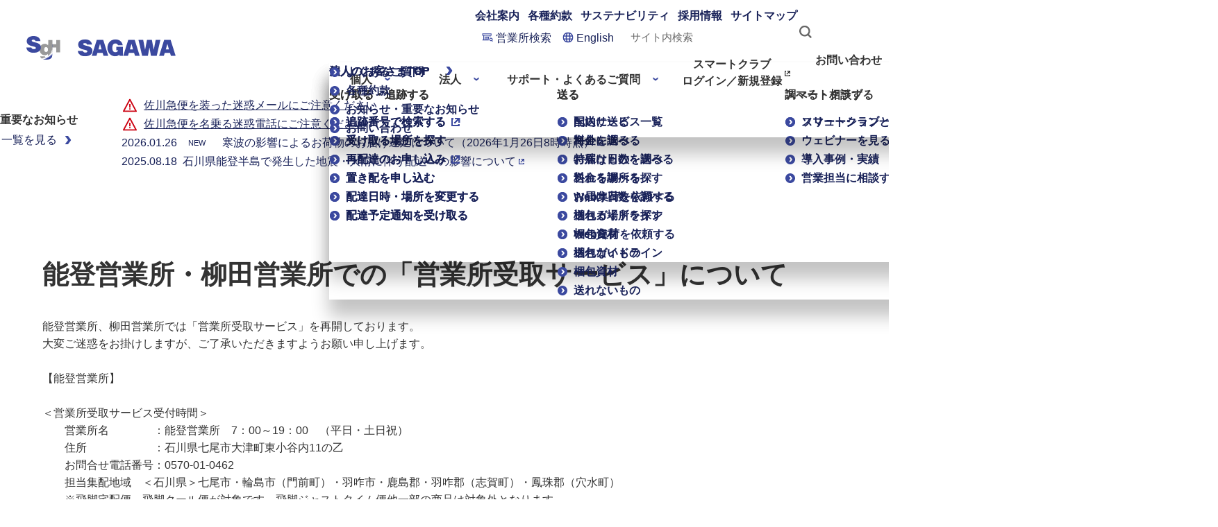

--- FILE ---
content_type: text/html; charset=UTF-8
request_url: https://www2.sagawa-exp.co.jp/underlayer/detail/7/
body_size: 3713
content:
<!DOCTYPE html>
<html lang="ja">

<head prefix="og: http://ogp.me/ns#">
  <meta charset="UTF-8">
  <meta name="viewport" content="width=device-width,viewport-fit=cover">
  <meta name="format-detection" content="telephone=no">
  <meta http-equiv="X-UA-Compatible" content="IE=edge">

  <title>【佐川急便】｜お知らせ</title>

 <link rel="shortcut icon" href="/favicon.ico">
 <link rel="apple-touch-icon" sizes="192x192" href="/touch-icon.png">

 <link href="/assets/lib/slick/slick.css" rel="stylesheet">
 <link href="/assets/css/common.css" rel="stylesheet">

 <script src="/assets/lib/jquery-3.3.1.min.js"></script>
 <script src="/assets/lib/slick/slick.min.js"></script>
 <script src="/assets/lib/jquery.file.size-extension.js"></script>
 <script src="/assets/lib/jquery.matchHeight.js"></script>
 <script src="/assets/lib/fixed_midashi.js"></script>
 <script src="/assets/lib/polyfill.js"></script>
 <script src="/assets/js/include.js"></script>
 <script src="/assets/js/common.js" defer></script>
  <script src="/assets/js/underlayer/underlayer-detail.js" defer></script>

  <!-- Google Tag Manager -->
  <script>
    (function (w, d, s, l, i) {
      w[l] = w[l] || [];
      w[l].push({
        'gtm.start': new Date().getTime(),
        event: 'gtm.js'
      });
      var f = d.getElementsByTagName(s)[0],
        j = d.createElement(s),
        dl = l != 'dataLayer' ? '&l=' + l : '';
      j.async = true;
      j.src =
        'https://www.googletagmanager.com/gtm.js?id=' + i + dl;
      f.parentNode.insertBefore(j, f);
    })(window, document, 'script', 'dataLayer', 'GTM-NPZJL2T');
  </script>
  <!-- End Google Tag Manager -->
</head>

<body>
  <!-- Google Tag Manager (noscript) -->
  <noscript><iframe src="https://www.googletagmanager.com/ns.html?id=GTM-NPZJL2T" height="0" width="0" style="display:none;visibility:hidden"></iframe></noscript>
  <!-- End Google Tag Manager (noscript) -->

  <!--#include virtual="/assets/inc/body.html" -->
  <input type="hidden" id="xmlDetailId" name="xmlDetailId" value="7"/>  <!-- include Header -->
  <script>
    cmnHeader();
  </script>
  <!-- END include Header -->
  <main class="l-main">
    <noscript>
      <div class="c-noscript">
        JavaScriptが有効になっていないため、有効にしてから再度操作をお願いします。
      </div>
    </noscript>
    <section class="l-section">
      <div class="l-section__inner">

        <div class="c-article">
          <div class="c-article__head">
            <div id="underlayer-detail__head">
              <!-- JS -->
            </div>
            <div class="c-article__date">
              <!-- JS -->
            </div>
          </div>
          <div class="c-article__wrap">
            <div class="c-article__body">
              <!-- JS -->
            </div>
          </div>
        </div>
      </div>
    </section>

  </main>
  <div class="l-breadcrumb">
    <div class="l-breadcrumb__inner">
      <ol itemscope itemtype="https://schema.org/BreadcrumbList">
        <li itemprop="itemListElement" itemscope itemtype="https://schema.org/ListItem">
          <a href="https://www.sagawa-exp.co.jp/" class="l-breadcrumb__item" itemprop="item"><span itemprop="name">ホーム</span></a>
          <meta itemprop="position" content="1">
        </li>
        <li itemprop="itemListElement" itemscope itemtype="https://schema.org/ListItem">
          <a href="#" class="l-breadcrumb__item -current" itemprop="item"><span itemprop="name"></span></a>
          <meta itemprop="position" content="2">
        </li>
      </ol>
    </div>
  </div>
  <!-- include Footer -->
  <script>
    cmnFooter();
  </script>
  <!-- END include Footer -->
</body>

</html>

--- FILE ---
content_type: text/css
request_url: https://www2.sagawa-exp.co.jp/assets/css/common.css
body_size: 325346
content:
@charset "UTF-8";
/* Base
----------------------------------------------------------- */
/* ============================================================ */
/* mediaquery */
/* ============================================================ */
/* ============================================================ */
/* utility */
/* ============================================================ */
/* linkhover
----------------------------------------------------------- */
/* transition
----------------------------------------------------------- */
/* centering
----------------------------------------------------------- */
/* ============================================================ */
/* settings */
/* ============================================================ */
/* colors
----------------------------------------------------------- */
/* box-shadow
----------------------------------------------------------- */
/* font
----------------------------------------------------------- */
@import url("https://fonts.googleapis.com/css2?family=Noto+Sans+JP:wght@400;700&display=swap&subset=japanese");
@import url("https://fonts.googleapis.com/css2?family=M+PLUS+Rounded+1c:wght@700;800&display=swap&subset=japanese");
@import url("https://fonts.googleapis.com/css2?family=Noto+Serif+JP&display=swap");

/*----- base-font-family -----*/
/*! normalize.css v8.0.1 | MIT License | github.com/necolas/normalize.css */
/* Document
========================================================================== */
/**
* 1. Correct the line height in all browsers.
* 2. Prevent adjustments of font size after orientation changes in iOS.
*/
html {
  line-height: 1.15;
  /* 1 */
  -webkit-text-size-adjust: 100%;
  /* 2 */
}

/* Sections
========================================================================== */
/**
* Remove the margin in all browsers.
*/
body {
  margin: 0;
}

/**
* Render the `main` element consistently in IE.
*/
main {
  display: block;
}

/**
* Correct the font size and margin on `h1` elements within `section` and
* `article` contexts in Chrome, Firefox, and Safari.
*/
h1 {
  font-size: 2em;
  margin: 0.67em 0;
}

/* Grouping content
========================================================================== */
/**
* 1. Add the correct box sizing in Firefox.
* 2. Show the overflow in Edge and IE.
*/
hr {
  box-sizing: content-box;
  /* 1 */
  height: 0;
  /* 1 */
  overflow: visible;
  /* 2 */
}

/**
* 1. Correct the inheritance and scaling of font size in all browsers.
* 2. Correct the odd `em` font sizing in all browsers.
*/
pre {
  font-family: monospace, monospace;
  /* 1 */
  font-size: 1em;
  /* 2 */
}

/* Text-level semantics
========================================================================== */
/**
* Remove the gray background on active links in IE 10.
*/
a {
  background-color: transparent;
}

/**
* 1. Remove the bottom border in Chrome 57-
* 2. Add the correct text decoration in Chrome, Edge, IE, Opera, and Safari.
*/
abbr[title] {
  border-bottom: none;
  /* 1 */
  text-decoration: underline;
  /* 2 */
  -webkit-text-decoration: underline dotted;
  text-decoration: underline dotted;
  /* 2 */
}

/**
* Add the correct font weight in Chrome, Edge, and Safari.
*/
b,
strong {
  font-weight: bolder;
}

/**
* 1. Correct the inheritance and scaling of font size in all browsers.
* 2. Correct the odd `em` font sizing in all browsers.
*/
code,
kbd,
samp {
  font-family: monospace, monospace;
  /* 1 */
  font-size: 1em;
  /* 2 */
}

/**
* Add the correct font size in all browsers.
*/
small {
  font-size: 80%;
}

/**
* Prevent `sub` and `sup` elements from affecting the line height in
* all browsers.
*/
sub,
sup {
  font-size: 75%;
  /*line-height: 0;*/
  position: relative;
  vertical-align: baseline;
}

sub {
  bottom: -0.25em;
}

sup {
  top: -0.5em;
}

/* Embedded content
========================================================================== */
/**
* Remove the border on images inside links in IE 10.
*/
img {
  border-style: none;
}

/* Forms
========================================================================== */
/**
* 1. Change the font styles in all browsers.
* 2. Remove the margin in Firefox and Safari.
*/
button,
input,
optgroup,
select,
textarea {
  font-family: inherit;
  /* 1 */
  font-size: 100%;
  /* 1 */
  line-height: 1.15;
  /* 1 */
  margin: 0;
  /* 2 */
  background: transparent;
  padding: 0;
}

button:focus {
  outline: 0;
}

/**
* Show the overflow in IE.
* 1. Show the overflow in Edge.
*/
button,
input {
  /* 1 */
  overflow: visible;
}

/**
* Remove the inheritance of text transform in Edge, Firefox, and IE.
* 1. Remove the inheritance of text transform in Firefox.
*/
button,
select {
  /* 1 */
  text-transform: none;
}

/**
* Correct the inability to style clickable types in iOS and Safari.
*/
button,
[type="button"],
[type="reset"],
[type="submit"] {
  -webkit-appearance: button;
}

/**
* Remove the inner border and padding in Firefox.
*/
button::-moz-focus-inner,
[type="button"]::-moz-focus-inner,
[type="reset"]::-moz-focus-inner,
[type="submit"]::-moz-focus-inner {
  border-style: none;
  padding: 0;
}

/**
* Restore the focus styles unset by the previous rule.
*/
button:-moz-focusring,
[type="button"]:-moz-focusring,
[type="reset"]:-moz-focusring,
[type="submit"]:-moz-focusring {
  outline: 1px dotted ButtonText;
}

/**
* Correct the padding in Firefox.
*/
fieldset {
  padding: 0.35em 0.75em 0.625em;
}

/**
* 1. Correct the text wrapping in Edge and IE.
* 2. Correct the color inheritance from `fieldset` elements in IE.
* 3. Remove the padding so developers are not caught out when they zero out
*    `fieldset` elements in all browsers.
*/
legend {
  box-sizing: border-box;
  /* 1 */
  color: inherit;
  /* 2 */
  display: table;
  /* 1 */
  max-width: 100%;
  /* 1 */
  padding: 0;
  /* 3 */
  white-space: normal;
  /* 1 */
}

/**
* Add the correct vertical alignment in Chrome, Firefox, and Opera.
*/
progress {
  vertical-align: baseline;
}

/**
* Remove the default vertical scrollbar in IE 10+.
*/
textarea {
  overflow: auto;
}

/**
* 1. Add the correct box sizing in IE 10.
* 2. Remove the padding in IE 10.
*/
[type="checkbox"],
[type="radio"] {
  box-sizing: border-box;
  /* 1 */
  padding: 0;
  /* 2 */
}

/**
* Correct the cursor style of increment and decrement buttons in Chrome.
*/
[type="number"]::-webkit-inner-spin-button,
[type="number"]::-webkit-outer-spin-button {
  height: auto;
}

/**
* 1. Correct the odd appearance in Chrome and Safari.
* 2. Correct the outline style in Safari.
*/
[type="search"] {
  -webkit-appearance: textfield;
  /* 1 */
  outline-offset: -2px;
  /* 2 */
}

/**
* Remove the inner padding in Chrome and Safari on macOS.
*/
[type="search"]::-webkit-search-decoration {
  -webkit-appearance: none;
}

/**
* 1. Correct the inability to style clickable types in iOS and Safari.
* 2. Change font properties to `inherit` in Safari.
*/
::-webkit-file-upload-button {
  -webkit-appearance: button;
  /* 1 */
  font: inherit;
  /* 2 */
}

/* Interactive
========================================================================== */
/*
* Add the correct display in Edge, IE 10+, and Firefox.
*/
details {
  display: block;
}

/*
* Add the correct display in all browsers.
*/
summary {
  display: list-item;
}

/* Misc
========================================================================== */
/**
* Add the correct display in IE 10+.
*/
template {
  display: none;
}

/**
* Add the correct display in IE 10.
*/
[hidden] {
  display: none;
}

*, *::before, *::after {
  box-sizing: border-box;
}

html {
  font-size: 62.5%;
}

html.-noscroll {
  overflow: hidden;
}

body {
  color: #333;
  font-family: "Helvetica Neue", Meiryo, "Hiragino Kaku Gothic ProN", "Hiragino Sans", sans-serif;
  line-height: 1.6;
  font-size: 1.6rem;
  -webkit-font-smoothing: subpixel-antialiased;
  -moz-osx-font-smoothing: unset;
}

@media only screen and (-webkit-min-device-pixel-ratio: 2), (-webkit-min-device-pixel-ratio: 2), (min-resolution: 2dppx) {
  body {
    -webkit-font-smoothing: antialiased;
    -moz-osx-font-smoothing: grayscale;
  }
}

@media only screen and (max-width: 767px) {
  body {
    font-size: 1.4rem;
  }
}

a {
  color: #192259;
  text-decoration: none;
}

p {
  margin: 0 0 1em;
  line-height: 1.8;
}

p:last-child {
  margin-bottom: 0;
}

ul,
ol {
  list-style: none;
  margin: 0;
  padding: 0;
}

dl,
dl dd {
  margin: 0;
}

table {
  border-collapse: collapse;
  border: none;
  border-spacing: 0;
}

th,
td {
  vertical-align: top;
  font-weight: normal;
  text-align: left;
  line-height: 1.8;
}

caption {
  text-align: left;
}

figure {
  margin: 0;
}

img {
  max-width: 100%;
  vertical-align: top;
}

h1,
h2,
h3,
h4,
h5,
h6 {
  margin: 0;
}

fieldset {
  -webkit-appearance: none;
  -moz-appearance: none;
  appearance: none;
  margin: 0;
  border: none;
}

button {
  -webkit-appearance: none;
  -moz-appearance: none;
  appearance: none;
  margin: 0;
  border: none;
  background: inherit;
  cursor: pointer;
}

select {
  -webkit-appearance: none;
  -moz-appearance: none;
  appearance: none;
  border: none;
  outline: none;
  background: transparent;
  cursor: pointer;
}

select::-ms-expand {
  display: none;
}

input::-moz-placeholder {
  color: #666;
}

input:-ms-input-placeholder {
  color: #666;
}

input::placeholder {
  color: #666;
}

/* IE */
input:-ms-input-placeholder {
  color: #666;
}

/* Edge */
input::-ms-input-placeholder {
  color: #666;
}

button,
input,
optgroup,
select,
textarea {
  -webkit-appearance: none;
  -moz-appearance: none;
  appearance: none;
  vertical-align: middle;
  color: inherit;
  font: inherit;
  background: transparent;
  padding: 0;
  margin: 0;
  outline: 0;
  border-radius: 0;
  text-align: inherit;
}

/* PC
----------------------------------------------------------- */
@media print, screen and (min-width: 768px) {
  a {
    cursor: pointer;
    transition: 0.3s all;
  }

  .sp\:view {
    display: none !important;
  }
}

@media screen and (max-width: 767px) {
  .pc\:view {
    display: none !important;
  }
}

@font-face {
  font-family: 'icomoon';
  src: url("/assets/fonts/icomoon.eot?38yxk");
  src: url("/assets/fonts/icomoon.eot?38yxk#iefix") format("embedded-opentype"), url("/assets/fonts/icomoon.ttf?38yxk") format("truetype"), url("/assets/fonts/icomoon.woff?38yxk") format("woff"), url("/assets/fonts/icomoon.svg?38yxk#icomoon") format("svg");
  font-weight: normal;
  font-style: normal;
  font-display: block;
}

[class^="icon-"],
[class*=" icon-"] {
  /* use !important to prevent issues with browser extensions that change fonts */
  font-family: 'icomoon' !important;
  speak: never;
  font-style: normal;
  font-weight: normal;
  font-variant: normal;
  text-transform: none;
  line-height: 1;
  /* Better Font Rendering =========== */
  -webkit-font-smoothing: antialiased;
  -moz-osx-font-smoothing: grayscale;
}

.icon-receive01:before {
  content: "\e900";
}

.icon-receive02:before {
  content: "\e901";
}

.icon-send01:before {
  content: "\e902";
}

.icon-send02:before {
  content: "\e903";
}

.icon-send03:before {
  content: "\e904";
}

.icon-arrow-up:before {
  content: "\e905";
}

.icon-balnk:before {
  content: "\e906";
}

.icon-burette-down:before {
  content: "\e907";
}

.icon-burette-right:before {
  content: "\e908";
}

.icon-close:before {
  content: "\e909";
}

.icon-global:before {
  content: "\e90a";
}

.icon-menu:before {
  content: "\e90b";
}

.icon-search:before {
  content: "\e90c";
}

.icon-arrow-left:before {
  content: "\e90d";
}

.icon-arrow-right:before {
  content: "\e90e";
}

.icon-remove:before {
  content: "\e90f";
}

.icon-add:before {
  content: "\e910";
}

.icon-check:before {
  content: "\e911";
}

.icon-receive03:before {
  content: "\e912";
}

.icon-service:before {
  content: "\e913";
}

.icon-send04:before {
  content: "\e914";
}

.icon-smartclub:before {
  content: "\e915";
}

/* text-align
----------------------------------------------------------- */
.u-ta-c {
  text-align: center !important;
}

.u-ta-r {
  text-align: right !important;
}

.u-ta-l {
  text-align: left !important;
}

@media only screen and (min-width: 768px) {
  .u-pc-ta-l {
    text-align: left !important;
  }

  .u-pc-ta-c {
    text-align: center !important;
  }

  .u-pc-ta-r {
    text-align: right !important;
  }
}

@media only screen and (max-width: 767px) {
  .u-sp-ta-l {
    text-align: left !important;
  }

  .u-sp-ta-c {
    text-align: center !important;
  }

  .u-sp-ta-r {
    text-align: right !important;
  }
}

/* text-decoration
  ----------------------------------------------------------- */
.u-td-u {
  text-decoration: underline;
}

/* font
  ----------------------------------------------------------- */
.u-font-regular {
  font-weight: 400 !important;
}

.u-font-medium {
  font-weight: 500 !important;
}

.u-font-bold {
  font-weight: 700 !important;
}

.u-font-textblack {
  color: #333 !important;
}

.u-font-red {
  color: #E02020 !important;
}

.u-font-pink {
  color: #E62B84 !important;
}

.u-font-blue {
  color: #3B4A9F !important;
}

.u-font-green {
  color: #15883E !important;
}

.u-font-linkblue {
  color: #192259 !important;
}

.u-font-gray {
  color: #666 !important;
}

.u-font-xs {
  font-size: 1.2rem !important;
}

.u-font-s {
  font-size: 1.4rem !important;
}

.u-font-m {
  font-size: 1.6rem !important;
}

.u-font-l {
  font-size: 1.8rem !important;
}

.u-font-xl {
  font-size: 2rem !important;
}

.u-font-xxl {
  font-size: 2.2rem !important;
}

.u-font-xxxl {
  font-size: 2.4rem !important;
}

@media only screen and (max-width: 767px) {
  .u-font-xs {
    font-size: 1rem !important;
  }

  .u-font-s {
    font-size: 1.2rem !important;
  }

  .u-font-m {
    font-size: 1.4rem !important;
  }

  .u-font-l {
    font-size: 1.6rem !important;
  }

  .u-font-xl {
    font-size: 1.8rem !important;
  }

  .u-font-xxl {
    font-size: 2rem !important;
  }

  .u-font-xxxl {
    font-size: 2.2rem !important;
  }
}

@media (min-width: 1025px) {
  .u-pc-font-s {
    font-size: 1.4rem !important;
  }
}

@media only screen and (max-width: 767px) {
  .u-sp-font-xs {
    font-size: 1.1rem !important;
  }

  .u-sp-font-s {
    font-size: 1.2rem !important;
  }

  .u-sp-font-l {
    font-size: 1.6rem !important;
  }
}

/* border
  ----------------------------------------------------------- */
.u-bdr-b {
  border-bottom: 1px solid #D5D5D5 !important;
}

.u-bdr-none {
  border: none !important;
}

.u-bdr {
border: 1px solid #D5D5D5;
}

/* padding
  ----------------------------------------------------------- */
.u-pt-0 {
  padding-top: 0 !important;
}

.u-pb-0 {
  padding-bottom: 0 !important;
}

.u-pr-0 {
  padding-right: 0 !important;
}

.u-pl-0 {
  padding-left: 0 !important;
}

.u-p-0 {
  padding: 0 !important;
}

/* margin
  ----------------------------------------------------------- */
.u-mb-0 {
  margin-bottom: 0 !important;
}

.u-mb-1em {
  margin-bottom: 1em !important;
}

.u-mb-xxxs {
  margin-bottom: 8px !important;
}

.u-mb-xxs {
  margin-bottom: 16px !important;
}

.u-mb-xs {
  margin-bottom: 24px !important;
}

.u-mb-s {
  margin-bottom: 32px !important;
}

.u-mb-m {
  margin-bottom: 40px !important;
}

.u-mb-l {
  margin-bottom: 56px !important;
}

.u-mb-xl {
  margin-bottom: 72px !important;
}

.u-mb-xxl {
  margin-bottom: 80px !important;
}

.u-mb-xxxl {
  margin-bottom: 96px !important;
}

@media only screen and (max-width: 767px) {
  .u-mb-xxxs {
    margin-bottom: 4px !important;
  }

  .u-mb-xxs {
    margin-bottom: 8px !important;
  }

  .u-mb-xs {
    margin-bottom: 16px !important;
  }

  .u-mb-s {
    margin-bottom: 24px !important;
  }

  .u-mb-m {
    margin-bottom: 32px !important;
  }

  .u-mb-l {
    margin-bottom: 40px !important;
  }

  .u-mb-xl {
    margin-bottom: 48px !important;
  }

  .u-mb-xxl {
    margin-bottom: 56px !important;
  }

  .u-mb-xxxl {
    margin-bottom: 64px !important;
  }
}

.u-mt-0 {
  margin-top: 0 !important;
}

.u-mt-xxxs {
  margin-top: 8px !important;
}

.u-mt-xxs {
  margin-top: 16px !important;
}

.u-mt-xs {
  margin-top: 24px !important;
}

.u-mt-s {
  margin-top: 32px !important;
}

.u-mt-m {
  margin-top: 40px !important;
}

.u-mt-l {
  margin-top: 56px !important;
}

.u-mt-xl {
  margin-top: 72px !important;
}

.u-mt-xxl {
  margin-top: 80px !important;
}

.u-mt-xxxl {
  margin-top: 96px !important;
}

@media only screen and (max-width: 767px) {
  .u-mt-xxxs {
    margin-top: 4px !important;
  }

  .u-mt-xxs {
    margin-top: 8px !important;
  }

  .u-mt-xs {
    margin-top: 16px !important;
  }

  .u-mt-s {
    margin-top: 24px !important;
  }

  .u-mt-m {
    margin-top: 32px !important;
  }

  .u-mt-l {
    margin-top: 40px !important;
  }

  .u-mt-xl {
    margin-top: 48px !important;
  }

  .u-mt-xxl {
    margin-top: 56px !important;
  }

  .u-mt-xxxl {
    margin-top: 64px !important;
  }
}

.u-ml-1em {
  margin-left: 1em !important;
}

/* flex
  -------------------------------------------------- */
.u-d-f {
  display: flex !important;
}

.u-d-if {
  display: inline-flex !important;
}

.u-fxd-r {
  flex-direction: row !important;
}

.u-fxd-rr {
  flex-direction: row-reverse !important;
}

.u-fxd-c {
  flex-direction: column !important;
}

.u-fxd-cr {
  flex-direction: column-reverse !important;
}

.u-fxw-n {
  flex-wrap: nowrap !important;
}

.u-fxw-w {
  flex-wrap: wrap !important;
}

.u-fxw-wr {
  flex-wrap: wrap-reverse !important;
}

.u-jc-fs {
  justify-content: flex-start !important;
}

.u-jc-fe {
  justify-content: flex-end !important;
}

.u-jc-c {
  justify-content: center !important;
}

.u-jc-sb {
  justify-content: space-between !important;
}

.u-jc-sa {
  justify-content: space-around !important;
}

.u-ai-fs {
  align-items: flex-start !important;
}

.u-ai-fe {
  align-items: flex-end !important;
}

.u-ai-c {
  align-items: center !important;
}

.u-ai-b {
  align-items: baseline !important;
}

.u-ai-s {
  align-items: stretch !important;
}

.u-ac-fs {
  align-content: flex-start !important;
}

.u-ac-fe {
  align-content: flex-end !important;
}

.u-ac-c {
  align-content: center !important;
}

.u-ac-sb {
  align-content: space-between !important;
}

.u-ac-sa {
  align-content: space-around !important;
}

.u-ac-s {
  align-content: stretch !important;
}

.u-fx-n {
  flex: none !important;
}

.u-as-a {
  -ms-grid-row-align: auto !important;
  align-self: auto !important;
}

.u-as-fs {
  align-self: flex-start !important;
}

.u-as-fe {
  align-self: flex-end !important;
}

.u-as-c {
  -ms-grid-row-align: center !important;
  align-self: center !important;
}

.u-as-b {
  align-self: baseline !important;
}

.u-as-s {
  -ms-grid-row-align: stretch !important;
  align-self: stretch !important;
}

@media only screen and (max-width: 767px) {
  .u-sp-fxd-r {
    flex-direction: row !important;
  }

  .u-sp-fxd-rr {
    flex-direction: row-reverse !important;
  }

  .u-sp-fxd-c {
    flex-direction: column !important;
  }

  .u-sp-fxd-cr {
    flex-direction: column-reverse !important;
  }

  .u-sp-fxw-n {
    flex-wrap: nowrap !important;
  }

  .u-sp-fxw-w {
    flex-wrap: wrap !important;
  }

  .u-sp-fxw-wr {
    flex-wrap: wrap-reverse !important;
  }

  .u-sp-jc-fs {
    justify-content: flex-start !important;
  }

  .u-sp-jc-fe {
    justify-content: flex-end !important;
  }

  .u-sp-jc-c {
    justify-content: center !important;
  }

  .u-sp-jc-sb {
    justify-content: space-between !important;
  }

  .u-sp-jc-sa {
    justify-content: space-around !important;
  }

  .u-sp-ai-fs {
    align-items: flex-start !important;
  }

  .u-sp-ai-fe {
    align-items: flex-end !important;
  }

  .u-sp-ai-c {
    align-items: center !important;
  }

  .u-sp-ai-b {
    align-items: baseline !important;
  }

  .u-sp-ai-s {
    align-items: stretch !important;
  }

  .u-sp-ac-fs {
    align-content: flex-start !important;
  }

  .u-sp-ac-fe {
    align-content: flex-end !important;
  }

  .u-sp-ac-c {
    align-content: center !important;
  }

  .u-sp-ac-sb {
    align-content: space-between !important;
  }

  .u-sp-ac-sa {
    align-content: space-around !important;
  }

  .u-sp-ac-s {
    align-content: stretch !important;
  }

  .u-sp-fx-n {
    flex: none !important;
  }

  .u-sp-as-a {
    -ms-grid-row-align: auto !important;
    align-self: auto !important;
  }

  .u-sp-as-fs {
    align-self: flex-start !important;
  }

  .u-sp-as-fe {
    align-self: flex-end !important;
  }

  .u-sp-as-c {
    -ms-grid-row-align: center !important;
    align-self: center !important;
  }

  .u-sp-as-b {
    align-self: baseline !important;
  }

  .u-sp-as-s {
    -ms-grid-row-align: stretch !important;
    align-self: stretch !important;
  }
}

/* object-fit
  -------------------------------------------------- */
.object-fit {
  -o-object-fit: cover;
  object-fit: cover;
  font-family: "object-fit: cover;";
}

/* indent
----------------------------------------------------------- */
.u-indent-m {
  padding-left: 1em;
}

.u-indent-l {
  padding-left: 2em;
}

/* display
  -------------------------------------------------- */
.u-d-b {
  display: block !important;
}

.u-d-ib {
  display: inline-block !important;
}

.u-d-n {
  display: none !important;
}

.u-d-t {
  display: table !important;
}

/* width
  -------------------------------------------------- */
.u-w50p {
  width: 50% !important;
}

.u-w60p {
  width: 60% !important;
}

.u-w70p {
  width: 70% !important;
}

.u-w80p {
  width: 80% !important;
}

.u-w100p {
  width: 100% !important;
}

@media only screen and (max-width: 767px) {
  .u-sp-w100p {
    width: 100% !important;
  }
}

@media print {
  body {
    zoom: 75%;
  }

  * {
    -webkit-print-color-adjust: exact !important;
  }

  .c-slider .slick-track {
    max-width: 100%;
  }

  .l-header {
    position: relative;
    width: 100%;
    border-bottom: 1px solid #D5D5D5;
    font-family: "Noto Sans JP", sans-serif;
  }

  .l-header>* {
    transition: 0.3s all;
  }

  .l-header__logo {
    position: absolute;
    top: 0;
    left: 0;
    width: 280px;
    height: 100%;
    background: #fff;
    box-shadow: 0px 4px 16px rgba(0, 0, 0, 0.16);
    display: flex;
    align-items: center;
    justify-content: center;
    padding: 16px;
  }
}

@media print and (max-width: 1458px) {
  .l-header__logo {
    width: 210px;
  }
}

@media print and (max-width: 1260px) {
  .l-header__logo {
    height: 130px;
  }
}

@media print {
  .l-header__inner {
    width: 100%;
    padding-left: 280px;
    height: 100%;
    background: #fff;
  }
}

@media print and (max-width: 1458px) {
  .l-header__inner {
    padding-left: 210px;
  }
}

@media print and (max-width: 1260px) {
  .l-header__inner {
    padding-left: 0;
  }
}

@media print {
  .l-header__nav {
    display: flex;
    flex-direction: column;
    height: 150px;
    padding: 24px 56px;
  }
}

@media print and (max-width: 1458px) {
  .l-header__nav {
    padding: 24px 32px;
  }
}

@media print and (max-width: 1260px) {
  .l-header__nav {
    min-height: 200px;
  }
}

@media print {
  .l-header__sp-gnav, .l-header__sp-btn, .l-header__overlay,.l-header__sp-lnav {
    display: none !important;
  }

  .l-header.-recruit {
    display: flex;
    height: 112px;
  }
}

@media print and (max-width: 1260px) {
  .l-header.-recruit {
    height: 200px;
  }
}

@media print {
  .l-header.-recruit .l-header__logo {
    width: auto;
    height: 112px;
  }

  .l-header.-recruit .l-header__logo>a {
    font-size: 1.4rem;
    font-weight: 700;
    color: #3B4A9F;
    letter-spacing: 0.1em;
    margin-left: 16px;
  }

  .l-header.-recruit .l-logo {
    width: 200px;
  }

  .l-header.-recruit .l-header__inner {
    display: flex;
    flex-direction: column;
    justify-content: space-between;
    align-items: flex-end;
    padding: 16px 32px;
  }
}

@media print and (max-width: 1458px) {
  .l-header.-recruit .l-header__inner {
    padding: 16px 24px;
  }
}

@media print {
  .l-header.-recruit .l-header__nav {
    height: auto;
    min-height: inherit;
    padding: 0;
  }

  .l-header.-recruit .l-gnav__item.-active::after {
    opacity: 1;
    bottom: -30px;
  }

  .l-logo {
    display: flex;
    align-items: center;
    justify-content: center;
  }

  .l-logo a img {
    width: 100%;
    transition: 0.3s all;
  }

  .l-logo a img:hover {
    opacity: 0.7;
  }

  .l-logo__sgh {
    margin-right: 10px;
    padding-right: 10px;
    border-right: 1px solid #192259;
  }

  .l-subnav {
    display: flex;
    justify-content: flex-end;
  }
}

@media print and (max-width: 1260px) {
  .l-subnav {
    flex-direction: column-reverse;
    align-items: flex-end;
  }
}

@media print {
  .l-subnav__list {
    display: flex;
    align-items: center;
    transition: 0.3s all;
  }

  .l-subnav__list li {
    font-size: 1.3rem;
  }

  .l-subnav__list li:not(:last-child) {
    padding-right: 24px;
  }

  .l-subnav__list li a {
    color: #333;
    padding-bottom: 2px;
    background: linear-gradient(#333, #333) no-repeat left bottom/0 1px;
    transition: background-size 0.3s;
  }
}

@media print and (min-width: 1025px) {
  .l-subnav__list li a:hover {
    background-size: 100% 1px;
  }
}

@media print {
  .l-subnav__list li a.-current span::before {
    width: 100% !important;
    -webkit-animation: none;
    animation: none;
  }

  .l-subnav__list:first-child {
    margin-right: 24px;
  }
}

@media print and (max-width: 1260px) {
  .l-subnav__list:first-child {
    margin-right: 0;
  }
}

@media print {
  .l-subnav__list:first-child li:nth-last-child(2) {
    margin-right: 24px;
    border-right: 1px solid #D5D5D5;
  }

  .l-subnav__list:first-child li a[target="_blank"] {
    padding-bottom: 2px;
    background: linear-gradient(#333, #333) no-repeat left bottom/0 1px;
    transition: background-size 0.3s;
  }
}

@media print and (min-width: 1025px) {
  .l-subnav__list:first-child li a[target="_blank"]:hover {
    background-size: calc(100% - 1.25em) 1px;
  }
}

@media print {
  .l-subnav__list:first-child li a[target="_blank"]::after {
    content: "\e906";
    font-family: 'icomoon';
    padding-left: 0.25em;
  }
}

@media print and (max-width: 1260px) {
  .l-subnav__list:last-child {
    margin-bottom: 16px;
  }
}

@media print {
  .l-subnav__list:last-child li:first-child a {
    position: relative;
    padding-left: 1.5em;
    padding-bottom: 2px;
    background: linear-gradient(#333, #333) no-repeat left bottom/0 1px;
    transition: background-size 0.3s;
    background-position: left 1.5em bottom;
  }
}

@media print and (min-width: 1025px) {
  .l-subnav__list:last-child li:first-child a:hover {
    background-size: calc(100% - 1.5em) 1px;
  }
}

@media print {
  .l-subnav__list:last-child li:first-child a::before {
    content: "\e90a";
    font-family: 'icomoon';
    font-size: 1.6rem;
    position: absolute;
    top: -0.1em;
    left: 0;
  }

  .l-subnav__list:last-child li:nth-child(2) a {
    position: relative;
    padding-left: 1.55em;
    padding-bottom: 2px;
    background: linear-gradient(#333, #333) no-repeat left bottom/0 1px;
    transition: background-size 0.3s;
    background-position: left 1.55em bottom;
  }
}

@media print and (min-width: 1025px) {
  .l-subnav__list:last-child li:nth-child(2) a:hover {
    background-size: calc(100% - 1.55em) 1px;
  }
}

@media print {
  .l-subnav__list:last-child li:nth-child(2) a::before {
    content: "\e913";
    font-family: 'icomoon';
    font-size: 1.8rem;
    position: absolute;
    top: -0.2em;
    left: 0;
  }

  .l-gnav {
    display: flex;
    justify-content: flex-end;
    margin-top: auto;
  }

  .l-gnav__list {
    display: flex;
  }

  .l-gnav__list li:not(:last-child) {
    margin-right: 32px;
  }
}

@media print and (max-width: 1458px) {
  .l-gnav__list li:not(:last-child) {
    margin-right: 24px;
  }
}

@media print {
  .l-gnav__item {
    display: block;
    height: 40px;
    position: relative;
  }

  .l-gnav__item span {
    display: flex;
    justify-content: center;
    align-items: center;
    padding: 4px 32px;
    font-size: 1.8rem;
    font-weight: 700;
    position: relative;
    white-space: nowrap;
  }
}

@media print and (max-width: 1458px) {
  .l-gnav__item span {
    font-size: 1.6rem;
    padding: 4px 24px;
  }
}

@media print {
  .l-gnav__item span::after {
    content: "\e907";
    font-family: 'icomoon';
    font-weight: 400;
    position: absolute;
    top: 50%;
    right: 4px;
    transform: translateY(-50%);
  }

  .l-gnav__item::before {
    content: "";
    display: block;
    width: 100%;
    height: 1px;
    background: #192259;
    position: absolute;
    bottom: 0;
    left: 0;
    transition: 0.3s all;
  }

  .l-gnav__item::after {
    content: "";
    width: 0;
    height: 0;
    border-style: solid;
    border-width: 14px 14px 0 14px;
    border-color: #fff transparent transparent transparent;
    position: absolute;
    bottom: -24px;
    left: 50%;
    transform: translateX(-50%);
    z-index: 10000;
    opacity: 0;
    transition: 0.3s all;
  }

  .l-gnav__item.-active::before, .l-gnav__item.-current::before, .l-gnav__item:hover::before {
    height: 4px;
  }

  .l-gnav__item.-active::after {
    opacity: 1;
    bottom: -38px;
  }

  .l-gnav__item.-noarrow span::after {
    display: none;
  }

  .l-gnav__drawer {
    display: none;
    position: absolute;
    left: 0;
    width: 100%;
  }

  .l-gnav__contact {
    margin-left: 32px;
  }
}

@media print and (max-width: 1458px) {
  .l-gnav__contact {
    margin-left: 24px;
  }
}

@media print {
  .l-gnav__contact a {
    display: flex;
    justify-content: center;
    align-items: center;
    width: 150px;
    height: 40px;
    border-radius: 20px;
    color: #fff;
    background: #192259;
    font-size: 1.4rem;
    font-weight: 700;
  }

  .l-gnav__contact a:hover {
    background: #3B4A9F;
    box-shadow: 0 4px 12px 0 rgba(0, 0, 0, 0.24);
  }

  .l-gnav-drawer {
    width: 100%;
    height: 630px;
    background: #192259;
    color: #fff;
    position: relative;
    display: flex;
    z-index: 9999;
  }

  .l-gnav-drawer a {
    color: #fff;
  }

  .l-gnav-drawer__close {
    position: absolute;
    top: 16px;
    right: 16px;
    width: 40px;
    height: 40px;
    border: 1px solid #fff;
    background: transparent;
    color: #fff;
    display: flex;
    justify-content: center;
    align-items: center;
    transition: 0.3s all;
    cursor: pointer;
  }

  .l-gnav-drawer__close span {
    font-size: 2.4rem;
  }

  .l-gnav-drawer__close:hover {
    background: #fff;
    color: #192259;
  }

  .l-gnav-drawer__image {
    width: 30%;
    padding: 40px 0;
  }

  .l-gnav-drawer__image.-service {
    background: url(/assets/img/common/pct_header01.jpg) no-repeat center center/cover;
  }

  .l-gnav-drawer__image.-solution {
    background: url(/assets/img/common/pct_header02.jpg) no-repeat center center/cover;
  }

  .l-gnav-drawer__image.-send {
    background: url(/assets/img/common/pct_header03.jpg) no-repeat center center/cover;
  }

  .l-gnav-drawer__image.-career-occupation {
    background: url(/assets/img/recruit/career/pct_header01.jpg) no-repeat center center/cover;
  }

  .l-gnav-drawer__image.-career-work {
    background: url(/assets/img/recruit/career/pct_header02.jpg) no-repeat center center/cover;
  }

  .l-gnav-drawer__image.-career-interview {
    background: url(/assets/img/recruit/career/pct_header03.jpg) no-repeat center center/cover;
  }

  .l-gnav-drawer__image.-partner-interview {
    background: url(/assets/img/recruit/partner/pct_header01.jpg) no-repeat center center/cover;
  }

  .l-gnav-drawer__image.-partner-occupation {
    background: url(/assets/img/recruit/partner/pct_header02.jpg) no-repeat center center/cover;
  }

  .l-gnav-drawer__image.-partner-work {
    background: url(/assets/img/recruit/partner/pct_header03.jpg) no-repeat center center/cover;
  }

  .l-gnav-drawer__btn {
    width: 100%;
    height: 100%;
    display: flex;
    flex-direction: column;
  }

  .l-gnav-drawer__btn a {
    margin: auto auto 0;
    display: flex;
    justify-content: center;
    align-items: center;
    width: 85%;
    height: 64px;
    padding: 8px 32px;
    line-height: 1.4;
    font-weight: 700;
    text-align: center;
    border: 1px solid #fff;
    border-radius: 32px;
    background: #192259;
    position: relative;
  }

  .l-gnav-drawer__btn a::after {
    content: "\e908";
    font-family: 'icomoon';
    font-weight: 400;
    position: absolute;
    top: 50%;
    right: 16px;
    transform: translateY(-50%);
  }

  .l-gnav-drawer__btn a:hover {
    border: 1px solid #3B4A9F;
    background: #3B4A9F;
    box-shadow: 0 4px 12px 0 rgba(0, 0, 0, 0.24);
  }

  .l-gnav-drawer__menu {
    width: 70%;
  }
}

@media print and (min-width: 1025px) {
  .l-gnav-drawer__menu.-service {
    display: flex;
    flex-direction: column;
    justify-content: space-between;
  }
}

@media print {
  .l-gnav-drawer__menu.-service .l-gnav-drawer__inner {
    padding: 48px 80px;
  }
}

@media print and (max-width: 1260px) {
  .l-gnav-drawer__menu.-service .l-gnav-drawer__inner {
    padding: 48px 60px;
  }
}

@media print {
  .l-gnav-drawer__menu.-service .l-gnav-drawer__inner-bottom {
    border-top: 1px solid rgba(255, 255, 255, 0.2);
    padding: 40px 80px;
  }

  .l-gnav-drawer__menu.-service .l-gnav-drawer__inner-bottom a {
    font-weight: 700;
    padding-bottom: 2px;
    background: linear-gradient(#fff, #fff) no-repeat left bottom/0 1px;
    transition: background-size 0.3s;
  }
}

@media print and (min-width: 1025px) {
  .l-gnav-drawer__menu.-service .l-gnav-drawer__inner-bottom a:hover {
    background-size: calc(100% - 1.25em) 1px;
  }
}

@media print {
  .l-gnav-drawer__menu.-service .l-gnav-drawer__inner-bottom a::after {
    content: "\e908";
    font-family: 'icomoon';
    font-weight: 400;
    padding-left: 0.25em;
  }

  .l-gnav-drawer__menu.-service .l-gnav-drawer__inner-bottom a[target="_blank"]::after {
    content: "\e906";
  }
}

@media print and (max-width: 1260px) {
  .l-gnav-drawer__menu.-service .l-gnav-drawer__inner-bottom {
    padding: 40px 60px;
  }
}

@media print {
  .l-gnav-drawer__menu.-solution .l-gnav-drawer__inner {
    padding: 80px;
  }
}

@media print and (max-width: 1260px) {
  .l-gnav-drawer__menu.-solution .l-gnav-drawer__inner {
    padding: 80px 60px;
  }
}

@media print {
  .l-gnav-drawer__menu.-send .l-gnav-drawer__inner {
    padding: 48px 80px;
  }
}

@media print and (max-width: 1260px) {
  .l-gnav-drawer__menu.-send .l-gnav-drawer__inner {
    padding: 48px 60px;
  }
}

@media print {
  .l-gnav-drawer__list {
    display: flex;
  }

  .l-gnav-drawer__list ul {
    max-width: 400px;
    width: 50%;
  }

  .l-gnav-drawer__list ul li:not(:last-child) {
    margin-bottom: 16px;
  }

  .l-gnav-drawer__list ul li a {
    font-weight: 700;
    padding-bottom: 2px;
    background: linear-gradient(#fff, #fff) no-repeat left bottom/0 1px;
    transition: background-size 0.3s;
  }
}

@media print and (min-width: 1025px) {
  .l-gnav-drawer__list ul li a:hover {
    background-size: calc(100% - 1.25em) 1px;
  }
}

@media print {
  .l-gnav-drawer__list ul li a::after {
    content: "\e908";
    font-family: 'icomoon';
    font-weight: 400;
    padding-left: 0.25em;
  }

  .l-gnav-drawer__list ul li a[target="_blank"]::after {
    content: "\e906";
  }

  .l-header__news {
    padding-left: 210px;
  }

  .l-header__news.-sp-tb {
    display: none;
  }

  .l-header__news li {
    display: flex;
    align-items: center;
    width: 100%;
    height: 40px;
    background: #F7F7F7;
    padding: 0 24px;
  }

  .l-header__news li:not(:first-child) {
    border-top: 1px solid #E3E3E3;
  }

  .l-header__news a {
    color: #E02020;
    text-decoration: underline;
    font-size: 1.3rem;
  }

  .l-header__news a:hover {
    color: #E85F6C;
  }

  .top-main-slider {
    height: 571px !important;
  }

  .top-main-slider__item {
    max-width: none !important;
    width: 1100px !important;
    height: 571px !important;
  }

  .top-main-slider .slick-current {
    position: relative;
    z-index: 999;
  }

  .top-case {
    page-break-before: always;
  }

  .top-case__inner {
    max-width: none !important;
    width: 1100px !important;
    position: relative !important;
    z-index: 999 !important;
    position: static !important;
    transform: translate(0, 0) !important;
    padding: 96px 32px !important;
  }

  .top-case-bg {
    height: 766px !important;
    display: none !important;
  }

  .top-case-bg__item {
    max-width: none !important;
    width: 1100px !important;
    height: 766px !important;
  }

  .top-case-bg .slick-current {
    position: relative;
    z-index: 999;
  }

  .top-case-slider {
    width: 430px !important;
    height: 600px;
  }

  .top-case-slider__item {
    width: 342px !important;
  }
}

/* Layout
----------------------------------------------------------- */
.l-breadcrumb {
  height: 120px;
  background: #fff;
  border-top: 1px solid #D5D5D5;
  border-bottom: 1px solid #D5D5D5;
}

@media only screen and (max-width: 767px) {
  .l-breadcrumb {
    height: 80px;
  }
}

.l-breadcrumb__inner {
  max-width: 1600px;
  height: 100%;
  margin: 0 auto;
  padding: 16px 40px;
  border-left: 1px solid #D5D5D5;
  display: flex;
  align-items: center;
  overflow-x: scroll;
  -ms-overflow-style: none;
  scrollbar-width: none;
}

.l-breadcrumb__inner::-webkit-scrollbar {
  display: none;
}

@media (max-width: 1458px) {
  .l-breadcrumb__inner {
    padding: 16px 32px;
  }
}

@media only screen and (max-width: 767px) {
  .l-breadcrumb__inner {
    padding: 16px;
  }
}

.l-breadcrumb__inner ol {
  display: flex;
  font-size: 1.4rem;
}

.l-breadcrumb__inner ol li {
  position: relative;
  white-space: nowrap;
}

.l-breadcrumb__inner ol li:not(:last-child) {
  padding-right: 2em;
}

.l-breadcrumb__inner ol li:not(:last-child)::after {
  content: "\e908";
  font-family: 'icomoon';
  color: #192259;
  position: absolute;
  top: 0;
  right: 0.5em;
}

.l-breadcrumb__item {
  font-weight: 700;
  padding-bottom: 2px;
  background: linear-gradient(#192259, #192259) no-repeat left bottom/0 1px;
  transition: background-size 0.3s;
}

@media (min-width: 1025px) {
  .l-breadcrumb__item:hover {
    background-size: 100% 1px;
  }
}

.l-breadcrumb__item span {
  display: inline-block;
}

.l-breadcrumb__item.-current {
  pointer-events: none;
  color: #666;
  font-weight: 400;
}

.l-footer {
  overflow: hidden;
  position: relative;
  background: #F7F7F7;
  font-family: "Noto Sans JP", sans-serif;
}

.l-footer__inner {
  max-width: 1222px;
  padding: 56px 32px 80px 48px;
  margin: 0 auto;
}

@media only screen and (max-width: 767px) {
  .l-footer__inner {
    padding: 56px 16px 80px 48px;
  }
}

_::-webkit-full-page-media, _:future, :root .好きなクラス {
  letter-spacing: -.02em;
}

.l-footer__sub {
  display: flex;
  flex-wrap: wrap;
  font-size: 1.4rem;
  margin: -24px -32px 48px 0;
}

@media only screen and (max-width: 767px) {
  .l-footer__sub {
    font-size: 1.2rem;
  }
}

.l-footer__sub li {
  margin: 24px 32px 0 0;
}

.l-footer__sub li a {
  color: #333;
  padding-bottom: 2px;
  background: linear-gradient(#333, #333) no-repeat left bottom/0 1px;
  transition: background-size 0.3s;
}

@media (min-width: 1025px) {
  .l-footer__sub li a:hover {
    background-size: 100% 1px;
  }
}

.l-footer__main {
  display: flex;
  flex-wrap: wrap;
  font-weight: 700;
  margin: -24px -32px 96px 0;
}

@media only screen and (max-width: 767px) {
  .l-footer__main {
    font-size: 1.4rem;
    margin-bottom: 40px;
  }
}

.l-footer__main li {
  margin: 24px 32px 0 0;
}

.l-footer__main li a {
  color: #333;
  padding-bottom: 2px;
  background: linear-gradient(#333, #333) no-repeat left bottom/0 1px;
  transition: background-size 0.3s;
}

@media (min-width: 1025px) {
  .l-footer__main li a:hover {
    background-size: 100% 1px;
  }
}

.l-footer__main li a[target="_blank"] {
  padding-bottom: 2px;
  background: linear-gradient(#333, #333) no-repeat left bottom/0 1px;
  transition: background-size 0.3s;
}

@media (min-width: 1025px) {
  .l-footer__main li a[target="_blank"]:hover {
    background-size: calc(100% - 1.25em) 1px;
  }
}

.l-footer__main li a[target="_blank"]::after {
  content: "\e906";
  font-family: 'icomoon';
  font-weight: 400;
  padding-left: 0.25em;
}

.l-footer__main li:nth-last-child(2) a {
  position: relative;
  padding-left: 1.5em;
  padding-bottom: 2px;
  background: linear-gradient(#333, #333) no-repeat left bottom/0 1px;
  transition: background-size 0.3s;
  background-position: left 1.5em bottom;
}

@media (min-width: 1025px) {
  .l-footer__main li:nth-last-child(2) a:hover {
    background-size: calc(100% - 1.5em) 1px;
  }
}

.l-footer__main li:nth-last-child(2) a::before {
  content: "\e90a";
  font-family: 'icomoon';
  font-weight: 400;
  font-size: 1.8rem;
  position: absolute;
  top: -0.1em;
  left: 0;
}

@media only screen and (max-width: 767px) {
  .l-footer__main li:nth-last-child(2) a::before {
    top: -0.25em;
  }
}

.l-footer__main li:last-child a {
  position: relative;
  padding-left: 1.5em;
  padding-bottom: 2px;
  background: linear-gradient(#333, #333) no-repeat left bottom/0 1px;
  transition: background-size 0.3s;
  background-position: left 1.5em bottom;
}

@media (min-width: 1025px) {
  .l-footer__main li:last-child a:hover {
    background-size: calc(100% - 1.5em) 1px;
  }
}

.l-footer__main li:last-child a::before {
  content: "\e913";
  font-family: 'icomoon';
  font-weight: 400;
  font-size: 2rem;
  position: absolute;
  top: -0.1em;
  left: 0;
}

@media only screen and (max-width: 767px) {
  .l-footer__main li:last-child a::before {
    top: -0.25em;
  }
}

.l-footer__copyright {
  font-size: 1.2rem;
}

@media only screen and (max-width: 767px) {
  .l-footer__copyright {
    font-size: 1rem;
  }
}

.c-pagetop {
  display: none;
  position: fixed;
  bottom: 100px;
  right: 0;
  z-index: 999;
}

.c-pagetop a {
  display: flex;
  justify-content: center;
  align-items: center;
  width: 48px;
  height: 48px;
  color: #fff;
  background: #192259;
  font-size: 2.8rem;
}

@media (min-width: 1025px) {
  .c-pagetop a:hover {
    background: #3B4A9F;
    box-shadow: 0 4px 12px 0 rgba(0, 0, 0, 0.24);
  }
}

.l-grid {
  display: flex;
  flex-wrap: wrap;
  margin: -32px -32px 0 0;
}

.l-grid+.l-grid {
  margin-top: 0 !important;
}

@media only screen and (max-width: 767px) {
  .l-grid {
    margin: -24px -16px 0 0;
  }

  .l-grid.-sp-reverse {
    flex-direction: column-reverse;
  }

  .l-grid.-wrap-reverse {
    flex-wrap: wrap-reverse;
  }

  .l-grid.-sp-mb-l {
    margin: -32px -16px 0 0;
  }

  .l-grid.-sp-mb-l .l-grid__item {
    margin: 32px 16px 0 0 !important;
  }

  .l-grid.-sp-mb-s {
    margin: -8px -16px 0 0;
  }

  .l-grid.-sp-mb-s .l-grid__item {
    margin: 8px 16px 0 0 !important;
  }
}

.l-grid__item {
  margin: 32px 32px 0 0;
}

.l-grid__item.-middle {
  display: flex;
  flex-direction: column;
  justify-content: center;
}

.l-grid__item.-col2 {
  width: calc(16.66667% - 32px);
}

.l-grid__item.-col3 {
  width: calc(25% - 32px);
}

.l-grid__item.-col4 {
  width: calc(33.33333% - 32px);
}

.l-grid__item.-col5 {
  width: calc(41.66667% - 32px);
}

.l-grid__item.-col6 {
  width: calc(50% - 32px);
}

.l-grid__item.-col7 {
  width: calc(58.33333% - 32px);
}

.l-grid__item.-col8 {
  width: calc(66.66667% - 32px);
}

.l-grid__item.-col9 {
  width: calc(75% - 32px);
}

.l-grid__item.-col10 {
  width: calc(83.33333% - 32px);
}

.l-grid__item.-col12 {
  width: calc(100% - 32px);
}

@media only screen and (max-width: 1024px) {
  .l-grid__item.-tb-col4 {
    width: calc(33.33333% - 32px);
  }

  .l-grid__item.-tb-col6 {
    width: calc(50% - 32px);
  }

  .l-grid__item.-tb-col12 {
    width: calc(100% - 32px);
  }
}

@media only screen and (max-width: 767px) {
  .l-grid__item {
    margin: 24px 16px 0 0;
  }

  .l-grid__item.-col2 {
    width: calc(16.66667% - 16px);
  }

  .l-grid__item.-col3 {
    width: calc(25% - 16px);
  }

  .l-grid__item.-col4 {
    width: calc(33.33333% - 16px);
  }

  .l-grid__item.-col5 {
    width: calc(41.66667% - 16px);
  }

  .l-grid__item.-col6 {
    width: calc(50% - 16px);
  }

  .l-grid__item.-col7 {
    width: calc(58.33333% - 16px);
  }

  .l-grid__item.-col8 {
    width: calc(66.66667% - 16px);
  }

  .l-grid__item.-col9 {
    width: calc(75% - 16px);
  }

  .l-grid__item.-col10 {
    width: calc(83.33333% - 16px);
  }

  .l-grid__item.-col12 {
    width: calc(100% - 16px);
  }

  .l-grid__item.-sp-col2 {
    width: calc(16.66667% - 16px);
  }

  .l-grid__item.-sp-col3 {
    width: calc(25% - 16px);
  }

  .l-grid__item.-sp-col4 {
    width: calc(33.33333% - 16px);
  }

  .l-grid__item.-sp-col5 {
    width: calc(41.66667% - 16px);
  }

  .l-grid__item.-sp-col6 {
    width: calc(50% - 16px);
  }

  .l-grid__item.-sp-col7 {
    width: calc(58.33333% - 16px);
  }

  .l-grid__item.-sp-col8 {
    width: calc(66.66667% - 16px);
  }

  .l-grid__item.-sp-col9 {
    width: calc(75% - 16px);
  }

  .l-grid__item.-sp-col10 {
    width: calc(83.33333% - 16px);
  }

  .l-grid__item.-sp-col12 {
    width: calc(100% - 16px);
  }
}

.l-grid.-mg-s {
  margin: -16px -16px 0 0 !important;
}

.l-grid.-mg-s .l-grid__item {
  margin: 16px 16px 0 0 !important;
}

.l-grid.-mg-s .l-grid__item.-col2 {
  width: calc(16.66667% - 16px);
}

.l-grid.-mg-s .l-grid__item.-col3 {
  width: calc(25% - 16px);
}

.l-grid.-mg-s .l-grid__item.-col4 {
  width: calc(33.33333% - 16px);
}

.l-grid.-mg-s .l-grid__item.-col5 {
  width: calc(41.66667% - 16px);
}

.l-grid.-mg-s .l-grid__item.-col6 {
  width: calc(50% - 16px);
}

.l-grid.-mg-s .l-grid__item.-col7 {
  width: calc(58.33333% - 16px);
}

.l-grid.-mg-s .l-grid__item.-col8 {
  width: calc(66.66667% - 16px);
}

.l-grid.-mg-s .l-grid__item.-col9 {
  width: calc(75% - 16px);
}

.l-grid.-mg-s .l-grid__item.-col10 {
  width: calc(83.33333% - 16px);
}

.l-grid.-mg-s .l-grid__item.-col12 {
  width: calc(100% - 16px);
}

@media only screen and (max-width: 1024px) {
  .l-grid.-mg-s .l-grid__item.-tb-col6 {
    width: calc(50% - 16px);
  }

  .l-grid.-mg-s .l-grid__item.-tb-col12 {
    width: calc(100% - 16px);
  }
}

@media only screen and (max-width: 767px) {
  .l-grid.-mg-s .l-grid__item {
    margin: 24px 16px 0 0;
  }

  .l-grid.-mg-s .l-grid__item.-col2 {
    width: calc(16.66667% - 16px);
  }

  .l-grid.-mg-s .l-grid__item.-col3 {
    width: calc(25% - 16px);
  }

  .l-grid.-mg-s .l-grid__item.-col4 {
    width: calc(33.33333% - 16px);
  }

  .l-grid.-mg-s .l-grid__item.-col5 {
    width: calc(41.66667% - 16px);
  }

  .l-grid.-mg-s .l-grid__item.-col6 {
    width: calc(50% - 16px);
  }

  .l-grid.-mg-s .l-grid__item.-col7 {
    width: calc(58.33333% - 16px);
  }

  .l-grid.-mg-s .l-grid__item.-col8 {
    width: calc(66.66667% - 16px);
  }

  .l-grid.-mg-s .l-grid__item.-col9 {
    width: calc(75% - 16px);
  }

  .l-grid.-mg-s .l-grid__item.-col10 {
    width: calc(83.33333% - 16px);
  }

  .l-grid.-mg-s .l-grid__item.-col12 {
    width: calc(100% - 16px);
  }

  .l-grid.-mg-s .l-grid__item.-sp-col6 {
    width: calc(50% - 16px);
  }

  .l-grid.-mg-s .l-grid__item.-sp-col12 {
    width: calc(100% - 16px);
  }
}

@media (min-width: 1025px) {
  .l-header.-simple {
    height: 150px;
  }

  .l-header.-simple .l-header__logo {
    box-shadow: inherit;
  }
}

@media (min-width: 1025px) and (max-width: 1458px) {
  .l-header.-simple .l-header__logo {
    width: 280px;
  }
}

@media (min-width: 1025px) and (max-width: 1260px) {
  .l-header.-simple .l-header__logo {
    height: 100%;
  }
}

@media (min-width: 1025px) and (min-width: 1630px) {
  #top .l-header {
    position: absolute;
    top: 0;
    left: 0;
    z-index: 9999;
    border-bottom: 0;
  }

  #top .l-header__inner {
    background: linear-gradient(to bottom, #000, rgba(0, 0, 0, 0));
  }

  #top .l-header.-hover .l-header__inner, #top .l-header.-open .l-header__inner {
    background: #fff;
  }

  #top .l-header:not(.-hover):not(.-open) .l-subnav__list a {
    color: #fff;
  }

  #top .l-header:not(.-hover):not(.-open) .l-subnav__list a span::before {
    background: #fff;
  }

  #top .l-header:not(.-hover):not(.-open) .l-gnav__item {
    color: #fff;
  }

  #top .l-header:not(.-hover):not(.-open) .l-gnav__item::before {
    background: #fff;
  }

  #top .l-header:not(.-hover):not(.-open) .l-gnav__contact a {
    border: 1px solid #fff;
  }

  #top .l-header:not(.-hover):not(.-open) .l-gnav__contact a:hover {
    border: 1px solid #3B4A9F;
  }

  #top .l-header:not(.-hover):not(.-open) .header-searchbox__text {
    background: transparent;
    color: #fff;
    /* IE */
    /* Edge */
  }

  #top .l-header:not(.-hover):not(.-open) .header-searchbox__text::-moz-placeholder {
    color: rgba(255, 255, 255, 0.7);
  }

  #top .l-header:not(.-hover):not(.-open) .header-searchbox__text:-ms-input-placeholder {
    color: rgba(255, 255, 255, 0.7);
  }

  #top .l-header:not(.-hover):not(.-open) .header-searchbox__text::placeholder {
    color: rgba(255, 255, 255, 0.7);
  }

  #top .l-header:not(.-hover):not(.-open) .header-searchbox__text:-ms-input-placeholder {
    color: rgba(255, 255, 255, 0.7);
  }

  #top .l-header:not(.-hover):not(.-open) .header-searchbox__text::-ms-input-placeholder {
    color: rgba(255, 255, 255, 0.7);
  }

  #top .l-header:not(.-hover):not(.-open) .header-searchbox__btn {
    color: #fff;
  }

  #top .-recruit .l-header__inner {
    background: linear-gradient(to bottom, #192259, rgba(25, 34, 89, 0));
  }

  #top .-recruit:not(.-hover):not(.-open) .recruit-header-back a {
    color: #fff;
  }

  #top .-recruit:not(.-hover):not(.-open) .recruit-header-back a::before {
    background: #fff;
  }
}

@media (min-width: 1025px) {
  .l-header {
    position: relative;
    width: 100%;
    border-bottom: 1px solid #D5D5D5;
    font-family: "Noto Sans JP", sans-serif;
  }

  .l-header>* {
    transition: 0.3s all;
  }

  .l-header__logo {
    position: absolute;
    top: 0;
    left: 0;
    width: 280px;
    height: 100%;
    background: #fff;
    box-shadow: 0px 4px 16px rgba(0, 0, 0, 0.16);
    display: flex;
    align-items: center;
    justify-content: center;
    padding: 16px;
  }
}

@media (min-width: 1025px) and (max-width: 1458px) {
  .l-header__logo {
    width: 210px;
  }
}

@media (min-width: 1025px) and (max-width: 1260px) {
  .l-header__logo {
    height: 130px;
  }
}

@media (min-width: 1025px) {
  .l-header__inner {
    width: 100%;
    padding-left: 280px;
    height: 100%;
    background: #fff;
  }
}

@media (min-width: 1025px) and (max-width: 1458px) {
  .l-header__inner {
    padding-left: 210px;
  }
}

@media (min-width: 1025px) and (max-width: 1260px) {
  .l-header__inner {
    padding-left: 0;
  }
}

@media (min-width: 1025px) {
  .l-header__nav {
    display: flex;
    flex-direction: column;
    height: 150px;
    padding: 24px 56px;
  }
}

@media (min-width: 1025px) and (max-width: 1458px) {
  .l-header__nav {
    padding: 24px 32px;
  }
}

@media (min-width: 1025px) and (max-width: 1260px) {
  .l-header__nav {
    min-height: 200px;
  }
}

@media (min-width: 1025px) {
  .l-header__sp-gnav, .l-header__sp-btn, .l-header__overlay,.l-header__sp-lnav {
    display: none !important;
  }

  .l-header.-recruit {
    display: flex;
    height: 112px;
  }
}

@media (min-width: 1025px) and (max-width: 1630px) {
  .l-header.-recruit {
    height: 200px;
  }
}

@media (min-width: 1025px) {
  .l-header.-recruit .l-header__logo {
    width: auto;
    height: 112px;
  }

  .l-header.-recruit .l-header__logo>a {
    font-size: 1.4rem;
    font-weight: 700;
    color: #3B4A9F;
    letter-spacing: 0.1em;
    margin-left: 16px;
  }

  .l-header.-recruit .l-logo {
    width: 200px;
  }

  .l-header.-recruit .l-header__inner {
    display: flex;
    flex-direction: column;
    justify-content: space-between;
    align-items: flex-end;
    padding: 16px 32px;
  }
}

@media (min-width: 1025px) and (max-width: 1458px) {
  .l-header.-recruit .l-header__inner {
    padding: 16px 24px;
  }
}

@media (min-width: 1025px) {
  .l-header.-recruit .l-header__nav {
    height: auto;
    min-height: inherit;
    padding: 0;
  }

  .l-header.-recruit .l-gnav__item.-active::after {
    opacity: 1;
    bottom: -30px;
  }

  .l-logo {
    display: flex;
    align-items: center;
    justify-content: center;
  }

  .l-logo a img {
    width: 100%;
    transition: 0.3s all;
  }

  .l-logo a img:hover {
    opacity: 0.7;
  }

  .l-logo__sgh {
    margin-right: 10px;
    padding-right: 10px;
    border-right: 1px solid #192259;
  }

  .l-subnav {
    display: flex;
    justify-content: flex-end;
  }
}

@media (min-width: 1025px) and (max-width: 1260px) {
  .l-subnav {
    flex-direction: column-reverse;
    align-items: flex-end;
  }
}

@media (min-width: 1025px) {
  .l-subnav__list {
    display: flex;
    align-items: center;
    transition: 0.3s all;
  }

  .l-subnav__list li {
    font-size: 1.3rem;
  }

  .l-subnav__list li:not(:last-child) {
    padding-right: 24px;
  }

  .l-subnav__list li a {
    color: #333;
    padding-bottom: 2px;
    background: linear-gradient(#333, #333) no-repeat left bottom/0 1px;
    transition: background-size 0.3s;
  }
}

@media (min-width: 1025px) and (min-width: 1025px) {
  .l-subnav__list li a:hover {
    background-size: 100% 1px;
  }
}

@media (min-width: 1025px) {
  .l-subnav__list li a.-current span::before {
    width: 100% !important;
    -webkit-animation: none;
    animation: none;
  }

  .l-subnav__list:first-child {
    margin-right: 24px;
  }
}

@media (min-width: 1025px) and (max-width: 1260px) {
  .l-subnav__list:first-child {
    margin-right: 0;
  }
}

@media (min-width: 1025px) {
  .l-subnav__list:first-child li:nth-last-child(2) {
    margin-right: 24px;
    border-right: 1px solid #D5D5D5;
  }

  .l-subnav__list:first-child li a[target="_blank"] {
    padding-bottom: 2px;
    background: linear-gradient(#333, #333) no-repeat left bottom/0 1px;
    transition: background-size 0.3s;
  }
}

@media (min-width: 1025px) and (min-width: 1025px) {
  .l-subnav__list:first-child li a[target="_blank"]:hover {
    background-size: calc(100% - 1.25em) 1px;
  }
}

@media (min-width: 1025px) {
  .l-subnav__list:first-child li a[target="_blank"]::after {
    content: "\e906";
    font-family: 'icomoon';
    padding-left: 0.25em;
  }
}

@media (min-width: 1025px) and (max-width: 1260px) {
  .l-subnav__list:last-child {
    margin-bottom: 16px;
  }
}

@media (min-width: 1025px) {
  .l-subnav__list:last-child li:first-child a {
    position: relative;
    padding-left: 1.5em;
    padding-bottom: 2px;
    background: linear-gradient(#333, #333) no-repeat left bottom/0 1px;
    transition: background-size 0.3s;
    background-position: left 1.5em bottom;
  }
}

@media (min-width: 1025px) and (min-width: 1025px) {
  .l-subnav__list:last-child li:first-child a:hover {
    background-size: calc(100% - 1.5em) 1px;
  }
}

@media (min-width: 1025px) {
  .l-subnav__list:last-child li:first-child a::before {
    content: "\e90a";
    font-family: 'icomoon';
    font-size: 1.6rem;
    position: absolute;
    top: -0.1em;
    left: 0;
  }

  .l-subnav__list:last-child li:nth-child(2) a {
    position: relative;
    padding-left: 1.55em;
    padding-bottom: 2px;
    background: linear-gradient(#333, #333) no-repeat left bottom/0 1px;
    transition: background-size 0.3s;
    background-position: left 1.55em bottom;
  }
}

@media (min-width: 1025px) and (min-width: 1025px) {
  .l-subnav__list:last-child li:nth-child(2) a:hover {
    background-size: calc(100% - 1.55em) 1px;
  }
}

@media (min-width: 1025px) {
  .l-subnav__list:last-child li:nth-child(2) a::before {
    content: "\e913";
    font-family: 'icomoon';
    font-size: 1.8rem;
    position: absolute;
    top: -0.2em;
    left: 0;
  }

  .l-gnav {
    display: flex;
    justify-content: flex-end;
    margin-top: auto;
  }

  .l-gnav__list {
    display: flex;
  }

  .l-gnav__list li:not(:last-child) {
    margin-right: 32px;
  }
}

@media (min-width: 1025px) and (max-width: 1458px) {
  .l-gnav__list li:not(:last-child) {
    margin-right: 24px;
  }
}

@media (min-width: 1025px) {
  .l-gnav__item {
    display: block;
    height: 40px;
    position: relative;
  }

  .l-gnav__item span {
    display: flex;
    justify-content: center;
    align-items: center;
    padding: 4px 32px;
    font-size: 1.8rem;
    font-weight: 700;
    position: relative;
    white-space: nowrap;
  }
}

@media (min-width: 1025px) and (max-width: 1458px) {
  .l-gnav__item span {
    font-size: 1.6rem;
    padding: 4px 24px;
  }
}

@media (min-width: 1025px) {
  .l-gnav__item span::after {
    content: "\e907";
    font-family: 'icomoon';
    font-weight: 400;
    position: absolute;
    top: 50%;
    right: 4px;
    transform: translateY(-50%);
  }

  .l-gnav__item::before {
    content: "";
    display: block;
    width: 100%;
    height: 1px;
    background: #192259;
    position: absolute;
    bottom: 0;
    left: 0;
    transition: 0.3s all;
  }

  .l-gnav__item::after {
    content: "";
    width: 0;
    height: 0;
    border-style: solid;
    border-width: 14px 14px 0 14px;
    border-color: #fff transparent transparent transparent;
    position: absolute;
    bottom: -24px;
    left: 50%;
    transform: translateX(-50%);
    z-index: 10000;
    opacity: 0;
    transition: 0.3s all;
  }

  .l-gnav__item.-active::before, .l-gnav__item.-current::before, .l-gnav__item:hover::before {
    height: 4px;
  }

  .l-gnav__item.-active::after {
    opacity: 1;
    bottom: -38px;
  }

  .l-gnav__item.-noarrow span::after {
    display: none;
  }

  .l-gnav__drawer {
    display: none;
    position: absolute;
    left: 0;
    width: 100%;
  }

  .l-gnav__contact {
    margin-left: 32px;
  }
}

@media (min-width: 1025px) and (max-width: 1458px) {
  .l-gnav__contact {
    margin-left: 24px;
  }
}

@media (min-width: 1025px) {
  .l-gnav__contact a {
    display: flex;
    justify-content: center;
    align-items: center;
    width: 150px;
    height: 40px;
    border-radius: 20px;
    color: #fff;
    background: #192259;
    font-size: 1.4rem;
    font-weight: 700;
  }

  .l-gnav__contact a:hover {
    background: #3B4A9F;
    box-shadow: 0 4px 12px 0 rgba(0, 0, 0, 0.24);
  }

  .l-gnav-drawer {
    width: 100%;
    height: 630px;
    background: #192259;
    color: #fff;
    position: relative;
    display: flex;
    z-index: 9999;
  }

  .l-gnav-drawer a {
    color: #fff;
  }

  .l-gnav-drawer__close {
    position: absolute;
    top: 16px;
    right: 16px;
    width: 40px;
    height: 40px;
    border: 1px solid #fff;
    background: transparent;
    color: #fff;
    display: flex;
    justify-content: center;
    align-items: center;
    transition: 0.3s all;
    cursor: pointer;
  }

  .l-gnav-drawer__close span {
    font-size: 2.4rem;
  }

  .l-gnav-drawer__close:hover {
    background: #fff;
    color: #192259;
  }

  .l-gnav-drawer__image {
    width: 30%;
    padding: 40px 0;
  }

  .l-gnav-drawer__image.-service {
    background: url(/assets/img/common/pct_header01.jpg) no-repeat center center/cover;
  }

  .l-gnav-drawer__image.-solution {
    background: url(/assets/img/common/pct_header02.jpg) no-repeat center center/cover;
  }

  .l-gnav-drawer__image.-send {
    background: url(/assets/img/common/pct_header03.jpg) no-repeat center center/cover;
  }

  .l-gnav-drawer__image.-career-occupation {
    background: url(/assets/img/recruit/career/pct_header01.jpg) no-repeat center center/cover;
  }

  .l-gnav-drawer__image.-career-work {
    background: url(/assets/img/recruit/career/pct_header02.jpg) no-repeat center center/cover;
  }

  .l-gnav-drawer__image.-career-interview {
    background: url(/assets/img/recruit/career/pct_header03.jpg) no-repeat center center/cover;
  }

  .l-gnav-drawer__image.-partner-interview {
    background: url(/assets/img/recruit/partner/pct_header01.jpg) no-repeat center center/cover;
  }

  .l-gnav-drawer__image.-partner-occupation {
    background: url(/assets/img/recruit/partner/pct_header02.jpg) no-repeat center center/cover;
  }

  .l-gnav-drawer__image.-partner-work {
    background: url(/assets/img/recruit/partner/pct_header03.jpg) no-repeat center center/cover;
  }

  .l-gnav-drawer__btn {
    width: 100%;
    height: 100%;
    display: flex;
    flex-direction: column;
  }

  .l-gnav-drawer__btn a {
    margin: auto auto 0;
    display: flex;
    justify-content: center;
    align-items: center;
    width: 85%;
    height: 64px;
    padding: 8px 32px;
    line-height: 1.4;
    font-weight: 700;
    text-align: center;
    border: 1px solid #fff;
    border-radius: 32px;
    background: #192259;
    position: relative;
  }

  .l-gnav-drawer__btn a::after {
    content: "\e908";
    font-family: 'icomoon';
    font-weight: 400;
    position: absolute;
    top: 50%;
    right: 16px;
    transform: translateY(-50%);
  }

  .l-gnav-drawer__btn a:hover {
    border: 1px solid #3B4A9F;
    background: #3B4A9F;
    box-shadow: 0 4px 12px 0 rgba(0, 0, 0, 0.24);
  }

  .l-gnav-drawer__menu {
    width: 70%;
  }
}

@media (min-width: 1025px) and (min-width: 1025px) {
  .l-gnav-drawer__menu.-service {
    display: flex;
    flex-direction: column;
    justify-content: space-between;
  }
}

@media (min-width: 1025px) {
  .l-gnav-drawer__menu.-service .l-gnav-drawer__inner {
    padding: 48px 80px;
  }
}

@media (min-width: 1025px) and (max-width: 1260px) {
  .l-gnav-drawer__menu.-service .l-gnav-drawer__inner {
    padding: 48px 60px;
  }
}

@media (min-width: 1025px) {
  .l-gnav-drawer__menu.-service .l-gnav-drawer__inner-bottom {
    border-top: 1px solid rgba(255, 255, 255, 0.2);
    padding: 40px 80px;
  }

  .l-gnav-drawer__menu.-service .l-gnav-drawer__inner-bottom a {
    font-weight: 700;
    padding-bottom: 2px;
    background: linear-gradient(#fff, #fff) no-repeat left bottom/0 1px;
    transition: background-size 0.3s;
  }
}

@media (min-width: 1025px) and (min-width: 1025px) {
  .l-gnav-drawer__menu.-service .l-gnav-drawer__inner-bottom a:hover {
    background-size: calc(100% - 1.25em) 1px;
  }
}

@media (min-width: 1025px) {
  .l-gnav-drawer__menu.-service .l-gnav-drawer__inner-bottom a::after {
    content: "\e908";
    font-family: 'icomoon';
    font-weight: 400;
    padding-left: 0.25em;
  }

  .l-gnav-drawer__menu.-service .l-gnav-drawer__inner-bottom a[target="_blank"]::after {
    content: "\e906";
  }
}

@media (min-width: 1025px) and (max-width: 1260px) {
  .l-gnav-drawer__menu.-service .l-gnav-drawer__inner-bottom {
    padding: 40px 60px;
  }
}

@media (min-width: 1025px) {
  .l-gnav-drawer__menu.-solution .l-gnav-drawer__inner {
    padding: 80px;
  }
}

@media (min-width: 1025px) and (max-width: 1260px) {
  .l-gnav-drawer__menu.-solution .l-gnav-drawer__inner {
    padding: 80px 60px;
  }
}

@media (min-width: 1025px) {
  .l-gnav-drawer__menu.-send .l-gnav-drawer__inner {
    padding: 48px 80px;
  }
}

@media (min-width: 1025px) and (max-width: 1260px) {
  .l-gnav-drawer__menu.-send .l-gnav-drawer__inner {
    padding: 48px 60px;
  }
}

@media (min-width: 1025px) {
  .l-gnav-drawer__list {
    display: flex;
  }

  .l-gnav-drawer__list ul {
    max-width: 400px;
    width: 50%;
  }

  .l-gnav-drawer__list ul li:not(:last-child) {
    margin-bottom: 16px;
  }

  .l-gnav-drawer__list ul li a {
    font-weight: 700;
    padding-bottom: 2px;
    background: linear-gradient(#fff, #fff) no-repeat left bottom/0 1px;
    transition: background-size 0.3s;
  }
}

@media (min-width: 1025px) and (min-width: 1025px) {
  .l-gnav-drawer__list ul li a:hover {
    background-size: calc(100% - 1.25em) 1px;
  }
}

@media (min-width: 1025px) {
  .l-gnav-drawer__list ul li a::after {
    content: "\e908";
    font-family: 'icomoon';
    font-weight: 400;
    padding-left: 0.25em;
  }

  .l-gnav-drawer__list ul li a[target="_blank"]::after {
    content: "\e906";
  }
}

.l-gnav-tab__index {
  display: flex;
  margin-bottom: 40px;
}

@media only screen and (max-width: 1024px) {
  .l-gnav-tab__index {
    margin-bottom: 16px;
  }
}

.l-gnav-tab__btn {
  width: 200px;
  height: 40px;
  display: flex;
  justify-content: center;
  align-items: center;
  font-weight: 700;
  background: rgba(255, 255, 255, 0.2);
  color: #fff;
  position: relative;
  transition: 0.3s all;
}

.l-gnav-tab__btn::after {
  content: "";
  display: block;
  width: 100%;
  height: 2px;
  background: #fff;
  position: absolute;
  left: 0;
  bottom: -4px;
  opacity: 0;
  transition: 0.3s all;
}

@media only screen and (max-width: 767px) {
  .l-gnav-tab__btn {
    font-size: 1.4rem;
  }
}

@media (min-width: 1025px) {
  .l-gnav-tab__btn:hover::after {
    opacity: 1;
  }
}

.l-gnav-tab__btn.-active {
  background: #fff;
  color: #192259;
}

.l-gnav-tab__btn.-active::after {
  opacity: 1;
}

.header-searchbox {
  position: relative;
  width: 250px;
}

@media (max-width: 1458px) {
  .header-searchbox {
    width: 148px;
  }
}

@media only screen and (max-width: 1024px) {
  .header-searchbox {
    width: 100%;
  }
}

.header-searchbox__text {
  height: 32px;
  width: 100%;
  border: 1px solid #D5D5D5;
  background: #F7F7F7;
  font-size: 1.4rem;
  color: #666666;
  padding: 8px 32px 8px 16px;
}

@media (max-width: 1458px) {
  .header-searchbox__text {
    font-size: 1.2rem;
    padding: 8px 32px 8px 8px;
  }
}

@media only screen and (max-width: 1024px) {
  .header-searchbox__text {
    font-size: 1.6rem;
    padding: 4px 48px 4px 24px;
    height: 48px;
    border: 1px solid rgba(255, 255, 255, 0.7);
    border-radius: 24px;
    background: rgba(255, 255, 255, 0.1);
    color: #fff;
    /* IE */
    /* Edge */
  }

  .header-searchbox__text::-moz-placeholder {
    color: rgba(255, 255, 255, 0.7);
  }

  .header-searchbox__text:-ms-input-placeholder {
    color: rgba(255, 255, 255, 0.7);
  }

  .header-searchbox__text::placeholder {
    color: rgba(255, 255, 255, 0.7);
  }

  .header-searchbox__text:-ms-input-placeholder {
    color: rgba(255, 255, 255, 0.7);
  }

  .header-searchbox__text::-ms-input-placeholder {
    color: rgba(255, 255, 255, 0.7);
  }
}

.header-searchbox__btn {
  width: 32px;
  height: 32px;
  position: absolute;
  top: 0;
  right: 0;
}

@media only screen and (max-width: 1024px) {
  .header-searchbox__btn {
    width: 48px;
    height: 48px;
    color: #fff;
  }
}

.header-searchbox__btn::after {
  content: "\e90c";
  font-family: 'icomoon';
  position: absolute;
  top: 50%;
  left: 50%;
  transform: translate(-50%, -50%);
}

@media only screen and (max-width: 1024px) {
  .l-header {
    height: 72px;
    display: flex;
    justify-content: space-between;
    align-items: center;
    border-bottom: 1px solid #D5D5D5;
    font-family: "Noto Sans JP", sans-serif;
  }
}

@media only screen and (max-width: 1024px) and (max-width: 767px) {
  .l-header {
    height: 56px;
  }
}

@media only screen and (max-width: 1024px) {
  .l-header__overlay {
    display: none;
    position: absolute;
    left: 0;
    width: 100%;
    z-index: 9998;
    background: rgba(0, 0, 0, 0.7);
  }

  .l-header__sp-gnav {
    display: none;
    position: absolute;
    left: 0;
    width: 100%;
    z-index: 9999;
    overflow: hidden;
  }
  .l-header__sp-lnav{
    position: absolute;
    right: 72px;
  }
  .l-header__sp-lnav ul{
    padding: 0 0.5em;
    display: flex;
    align-items: center;
    height: 72px;
    border-left: solid 1px #D5D5D5;
  }
  .l-header__sp-lnav ul a{
    margin: auto 0.5em;
  }
  .l-header__sp-lnav ul a.current{
    pointer-events: none;
    text-decoration: underline;
  }
  .l-header__sp-lnav ul a.current:after{
    content: "";
  }
  .l-header__sp-btn {
    width: 72px;
    height: 72px;
    background: #192259;
    display: flex;
    justify-content: center;
    align-items: center;
    position: absolute;
    top: 0;
    right: 0;
  }

  .l-header__sp-btn.-active .icon-menu:before {
    content: "\e909";
  }

  .l-header__sp-btn span {
    color: #fff;
    font-size: 3.2rem;
  }
}

@media only screen and (max-width: 1024px) and (max-width: 767px) {
  .l-header__sp-lnav{
    position: absolute;
    right: 56px;
  }
  .l-header__sp-lnav ul{
    height: 56px;
  }
  .l-header__sp-btn {
    width: 56px;
    height: 56px;
  }

  .l-header__sp-btn span {
    font-size: 2.4rem;
  }
}

@media only screen and (max-width: 1024px) {
  .l-header__logo {
    height: 100%;
    padding: 18px 30px;
  }
}

@media only screen and (max-width: 1024px) and (max-width: 767px) {
  .l-header__logo {
    padding: 14px 16px;
  }
}

@media only screen and (max-width: 1024px) {
  .l-header__inner {
    display: none;
  }

  .l-header.-recruit .l-header__logo {
    display: flex;
    align-items: center;
  }

  .l-header.-recruit .l-header__logo>a {
    font-size: 1.4rem;
    font-weight: 700;
    color: #3B4A9F;
    letter-spacing: 0.1em;
    margin-left: 16px;
  }
}

@media only screen and (max-width: 1024px) and (max-width: 767px) {
  .l-header.-recruit .l-header__logo>a {
    display: none;
  }
}

@media only screen and (max-width: 1024px) {
  .l-logo {
    display: flex;
    align-items: center;
    height: 100%;
  }

  .l-logo>div {
    height: 100%;
  }

  .l-logo img {
    max-height: 100%;
  }

  .l-logo__sgh {
    margin-right: 10px;
    padding-right: 10px;
    border-right: 1px solid #192259;
  }

  .l-logo__sagawa {
    padding: 5px 0;
  }

  .l-gnav-sp {
    font-size: 1.4rem;
    border-bottom: 2px solid #D5D5D5;
  }

  .l-gnav-sp__inner {
    padding: 20px 16px;
    background: #192259;
    color: #fff;
  }

  .l-gnav-sp__inner a {
    color: #fff;
  }

  .l-gnav-sp__search {
    margin-bottom: 24px;
  }

  .l-gnav-sp__menu>li {
    border-bottom: 1px solid rgba(255, 255, 255, 0.2);
  }

  .l-gnav-sp__item {
    display: flex;
    align-items: center;
    height: 56px;
    position: relative;
    font-weight: 700;
    padding-right: 16px;
  }

  .l-gnav-sp__item::after {
    content: "\e907";
    font-family: 'icomoon';
    font-weight: 400;
    position: absolute;
    top: 50%;
    right: 0;
    transform: translateY(-50%);
    opacity: 0.5;
  }

  .l-gnav-sp__item.-arrow::after {
    content: "\e908";
  }

  .l-gnav-sp__item.-active::after {
    transform: rotateX(180deg) translateY(50%);
  }

  .l-gnav-sp__drawer {
    display: none;
  }

  .l-gnav-sp__drawer ul {
    padding: 0 0 32px 16px;
  }

  .l-gnav-sp__drawer ul li a {
    display: flex;
    align-items: center;
    height: 36px;
    position: relative;
    padding-right: 16px;
  }

  .l-gnav-sp__drawer ul li a::after {
    content: "\e908";
    font-family: 'icomoon';
    position: absolute;
    top: 50%;
    right: 0;
    transform: translateY(-50%);
    opacity: 0.5;
  }

  .l-gnav-sp__drawer-bottom {
    border-top: 1px solid rgba(255, 255, 255, 0.2);
    padding: 16px 0 32px 16px !important;
  }

  .l-gnav-sp__bottom {
    background: #F7F7F7;
    padding: 16px 16px 32px;
  }

  .l-gnav-sp__submenu li:not(:last-child) {
    margin-bottom: 1px;
  }

  .l-gnav-sp__submenu li a {
    display: flex;
    align-items: center;
    background: #fff;
    height: 48px;
    padding: 0 24px 0 16px;
    color: #333;
    font-weight: 700;
    position: relative;
  }

  .l-gnav-sp__submenu li a::after {
    content: "\e908";
    font-family: 'icomoon';
    font-weight: 400;
    position: absolute;
    top: 50%;
    right: 8px;
    transform: translateY(-50%);
  }

  .l-gnav-sp__submenu li a[target="_blank"]::after {
    content: "\e906";
    right: 10px;
  }

  .l-gnav-sp__foot {
    display: flex;
    flex-wrap: wrap;
    margin: 0 -16px 0 16px;
  }

  .l-gnav-sp__foot li {
    margin: 24px 32px 0 0;
  }

  .l-gnav-sp__foot li a {
    color: #333;
    font-weight: 700;
  }

  .l-gnav-sp__foot li a[target="_blank"]::after {
    content: "\e906";
    font-family: 'icomoon';
    font-weight: 400;
    padding-left: 0.25em;
  }

  .l-gnav-sp__foot li:nth-child(2) a {
    position: relative;
    padding-left: 1.5em;
  }

  .l-gnav-sp__foot li:nth-child(2) a::before {
    content: "\e90a";
    font-family: 'icomoon';
    font-weight: 400;
    font-size: 1.8rem;
    position: absolute;
    top: -0.25em;
    left: 0;
  }

  .l-gnav-sp__foot li:nth-child(3) a {
    position: relative;
    padding-left: 1.7em;
  }

  .l-gnav-sp__foot li:nth-child(3) a::before {
    content: "\e913";
    font-family: 'icomoon';
    font-weight: 400;
    font-size: 2.2rem;
    position: absolute;
    top: -0.3em;
    left: 0;
  }

  .l-gnav-sp__contact {
    width: 100%;
    background: #fff;
    padding: 16px 16px 40px;
  }

  .l-gnav-sp__contact a {
    display: flex;
    justify-content: center;
    align-items: center;
    color: #fff;
    background: #192259;
    width: 100%;
    height: 48px;
    border-radius: 24px;
    font-weight: 700;
  }
}

@media (min-width: 1025px) {
  .l-header__news.-sp-tb {
    display: none;
  }
}

@media (min-width: 1025px) and (max-width: 1260px) {
  .l-header__news {
    padding-left: 210px;
  }
}

.l-header__news li {
  display: flex;
  align-items: center;
  width: 100%;
  height: 40px;
  background: #F7F7F7;
  padding: 0 24px;
}

.l-header__news li:not(:first-child) {
  border-top: 1px solid #E3E3E3;
}

@media only screen and (max-width: 1024px) {
  .l-header__news li {
    padding: 0 30px;
  }
}

@media only screen and (max-width: 767px) {
  .l-header__news li {
    padding: 0 16px;
  }
}

.l-header__news a {
  color: #E02020;
  text-decoration: underline;
  font-size: 1.3rem;
}

@media only screen and (max-width: 767px) {
  .l-header__news a {
    font-size: 1.2rem;
  }
}

.l-header__news a:hover {
  color: #E85F6C;
}

.l-localnav {
  overflow: hidden;
}

.l-localnav__top {
  width: 100%;
  padding-bottom: 0.75em;
  border-bottom: 2px solid #707070;
}

.l-localnav__top a {
  font-size: 2rem;
  font-weight: 700;
}

@media only screen and (max-width: 767px) {
  .l-localnav__top a {
    font-size: 1.6rem;
  }
}

.l-localnav__top a>span:first-child {
  padding-bottom: 0.2em;
  background: linear-gradient(#192259, #192259) 0 100%/0 1px no-repeat;
  transition: background 0.3s;
}

.l-localnav__top a:hover>span:first-child {
  background-size: 100% 1px;
}

.l-localnav__top a::after {
  content: "\e908";
  font-family: 'icomoon';
  font-weight: 400;
  margin-left: 0.5em;
  position: relative;
  top: 0.1em;
}

.l-localnav__lower {
  display: flex;
  flex-wrap: wrap;
  margin-right: -40px;
}

.l-localnav__lower li {
  margin-right: 40px;
}

.l-localnav__link {
  color: #333;
  display: flex;
  padding: 24px 0;
  font-weight: 700;
  position: relative;
}

.l-localnav__link::before {
  content: "";
  width: 100vw;
  height: 1px;
  position: absolute;
  bottom: 0;
  left: 0;
  background: #707070;
}

.l-localnav__link::after {
  content: "";
  width: 100%;
  height: 0px;
  position: absolute;
  bottom: 1px;
  left: 0;
  background: #192259;
  transition: 0.3s all;
}

.l-localnav__link:hover {
  color: #192259;
}

.l-localnav__link:hover::after {
  height: 4px;
}

.l-localnav__link.-current {
  color: #192259;
}

.l-localnav__link.-current::after {
  height: 4px;
}

.l-localnav__item {
  display: flex;
  padding: 24px 0;
  font-weight: 700;
  position: relative;
  color: #192259;
}

.l-localnav__item::before {
  content: "";
  width: 100vw;
  height: 1px;
  position: absolute;
  bottom: 0;
  left: 0;
  background: #707070;
}

.l-section.-bg-gray {
  background: #F7F7F7;
}

.l-section__inner {
  max-width: 1222px;
  padding: 120px 32px;
  margin: 0 auto;
}

@media only screen and (max-width: 1024px) {
  .l-section__inner {
    padding: 80px 32px;
  }
}

@media only screen and (max-width: 767px) {
  .l-section__inner {
    padding: 64px 16px;
  }
}

.l-section__inner+.l-section__inner {
  padding-top: 0 !important;
}

.l-section-avobe {
  padding: 8px 16px 0;
  margin: 0 auto;
  background: #F7F7F7;
}

@media (max-width: 1260px) {
  .l-section-avobe {
    padding: 0;
  }
}

.l-section-avobe:last-child {
  padding-bottom: 120px;
}

@media (max-width: 1260px) {
  .l-section-avobe:last-child {
    padding-bottom: 0;
  }
}

.l-section-avobe__inner {
  max-width: 1616px;
  background: #fff;
}

.l-section-avobe__inner:first-child {
  margin: -178px auto 0;
}

@media (max-width: 1260px) {
  .l-section-avobe__inner:first-child {
    margin: 0 auto;
  }
}

.l-section-avobe__tab {
  max-width: 1396px;
  margin: 0 auto;
  padding: 120px 32px;
}

@media only screen and (max-width: 767px) {
  .l-section-avobe__tab {
    padding: 40px 8px;
  }
}

/* Component ------------ */
.c-accordion {
  border-top: 1px solid #D5D5D5;
  border-bottom: 1px solid #D5D5D5;
}

.c-accordion+.c-accordion {
  border-top: 0;
}

.c-accordion__head {
  cursor: pointer;
  font-weight: 700;
  position: relative;
  transition: 0.3s all;
}

.c-accordion__head::before {
  content: "";
  display: block;
  position: absolute;
  top: 0;
  left: 0;
  right: 0;
  bottom: 0;
  margin: -1px -16px;
  transition: 0.3s all;
}

.c-accordion__head>span {
  display: block;
  padding: 24px 48px 24px 0;
  position: relative;
}

.c-accordion__head>span::after {
  content: "\e910";
  font-family: 'icomoon';
  font-weight: 400;
  font-size: 2rem;
  position: absolute;
  top: 50%;
  right: 16px;
  transform: translateY(-50%);
  color: #192259;
}

@media only screen and (max-width: 767px) {
  .c-accordion__head>span {
    padding: 16px 32px 16px 0;
  }

  .c-accordion__head>span::after {
    font-size: 1.8rem;
    right: 8px;
  }
}

@media (min-width: 1025px) {
  .c-accordion__head:hover::before {
    background: #fff;
    box-shadow: 0px 4px 16px rgba(0, 0, 0, 0.16);
  }
}

.c-accordion__head.-active>span::after {
  content: "\e90f";
}

.c-accordion__icon {
  width: 32px;
  margin-right: 8px;
}

.c-accordion__body {
  display: none;
  line-height: 1.8;
  padding: 8px 0 24px 0;
}

.c-accordion.-faq .c-accordion__head>span {
  padding-left: 56px;
}

@media only screen and (max-width: 767px) {
  .c-accordion.-faq .c-accordion__head>span {
    padding-left: 24px;
  }
}

.c-accordion.-faq .c-accordion__head>span::before {
  content: "Q.";
  position: absolute;
  top: 24px;
  left: 0;
  transition: 0.3s all;
}

@media only screen and (max-width: 767px) {
  .c-accordion.-faq .c-accordion__head>span::before {
    top: 16px;
  }
}

.c-accordion.-faq .c-accordion__body {
  padding-left: 56px;
  position: relative;
}

@media only screen and (max-width: 767px) {
  .c-accordion.-faq .c-accordion__body {
    padding-left: 24px;
  }
}

.c-accordion.-faq .c-accordion__body::before {
  content: "A.";
  font-weight: 700;
  position: absolute;
  top: 8px;
  left: 0;
  transition: 0.3s all;
}

.c-article:not(:last-child) {
  margin-bottom: 80px;
}

@media only screen and (max-width: 767px) {
  .c-article:not(:last-child) {
    margin-bottom: 40px;
  }
}

.c-article__head {
  margin-bottom: 32px;
}

@media only screen and (max-width: 767px) {
  .c-article__head {
    margin-bottom: 24px;
  }
}

.c-article__heading {
  font-size: 3.8rem;
  font-weight: 700;
}

@media only screen and (max-width: 767px) {
  .c-article__heading {
    font-size: 2.2rem;
  }
}

.c-article__category {
  font-size: 2.8rem;
  font-weight: 700;
  color: #3B4A9F;
  margin-bottom: 48px;
}

@media only screen and (max-width: 767px) {
  .c-article__category {
    font-size: 1.6rem;
    margin-bottom: 32px;
  }
}

.c-article__date {
  font-size: 1.4rem;
  color: #666;
}

.c-article__body>*:not(:last-child) {
  margin-bottom: 1em;
}

.c-article__body h2,
.c-article__body h3,
.c-article__body h4,
.c-article__body h5 {
  font-weight: 700;
  margin-bottom: 0.75em !important;
  position: relative;
  font-family: "Noto Sans JP", sans-serif;
}

.c-article__body h2:not(:first-child),
.c-article__body h3:not(:first-child),
.c-article__body h4:not(:first-child),
.c-article__body h5:not(:first-child) {
  margin-top: 1.25em !important;
}

.c-article__body h2 {
  font-size: 3.8rem;
}

.c-article__body h2::before {
  content: "";
  width: 20px;
  height: 1px;
  background: #333;
  position: absolute;
  top: 50%;
  left: -32px;
  transform: translateY(-50%);
}

@media only screen and (max-width: 767px) {
  .c-article__body h2 {
    font-size: 2.2rem;
  }

  .c-article__body h2::before {
    width: 15px;
    left: -23px;
  }
}

.c-article__body h3 {
  color: #3B4A9F;
  font-size: 2.8rem;
}

@media only screen and (max-width: 767px) {
  .c-article__body h3 {
    font-size: 2rem;
  }
}

.c-article__body h4 {
  font-size: 2rem;
}

@media only screen and (max-width: 767px) {
  .c-article__body h4 {
    font-size: 1.6rem;
  }
}

.c-article__body h5 {
  font-size: 1.6rem;
}

@media only screen and (max-width: 767px) {
  .c-article__body h5 {
    font-size: 1.4rem;
  }
}

.c-article__body a:not([class]) {
  color: #192259;
  font-weight: 700;
  position: relative;
  padding-bottom: 2px;
  background: linear-gradient(#192259, #192259) no-repeat left bottom/0 1px;
  transition: background-size 0.3s;
}

@media (min-width: 1025px) {
  .c-article__body a:not([class]):hover {
    background-size: 100% 1px;
  }
}

.c-article__body a:not([class])[target="_blank"] {
  padding-bottom: 2px;
  background: linear-gradient(#192259, #192259) no-repeat left bottom/0 1px;
  transition: background-size 0.3s;
}

@media (min-width: 1025px) {
  .c-article__body a:not([class])[target="_blank"]:hover {
    background-size: calc(100% - 1.5em) 1px;
  }
}

.c-article__body a:not([class])[target="_blank"]::after {
  content: "\e906";
  font-family: 'icomoon';
  font-weight: 400;
  margin-left: 0.5em;
}

.c-article__body a:not([class])[href$=".pdf"] {
  padding-bottom: 2px;
  background: linear-gradient(#192259, #192259) no-repeat left bottom/0 1px;
  transition: background-size 0.3s;
}

@media (min-width: 1025px) {
  .c-article__body a:not([class])[href$=".pdf"]:hover {
    background-size: calc(100% - 1.5em) 1px;
  }
}

.c-article__body a:not([class])[href$=".pdf"]::after {
  content: "" !important;
  display: inline-block;
  width: 1em;
  height: 1em;
  background: url(/assets/img/common/icn_pdf.png) no-repeat center center/auto 100%;
  position: relative;
  top: 0.2em;
}

.c-article__body table {
  border: none !important;
  border-top: 1px solid #D5D5D5 !important;
  border-left: 1px solid #D5D5D5 !important;
}

.c-article__body table th,
.c-article__body table td {
  border: none !important;
  border-right: 1px solid #D5D5D5 !important;
  border-bottom: 1px solid #D5D5D5 !important;
}

.c-article__body table[border="0"] {
  border: 0 !important;
}

.c-article__body table[border="0"] th,
.c-article__body table[border="0"] td {
  border: 0 !important;
}

.c-article__body table[border="2"] {
  border-width: 2px !important;
}

.c-article__body table[border="2"] th,
.c-article__body table[border="2"] td {
  border-width: 2px !important;
}

.c-article__body table[border="3"] {
  border-width: 3px !important;
}

.c-article__body table[border="3"] th,
.c-article__body table[border="3"] td {
  border-width: 3px !important;
}

.c-article__body table[border="4"] {
  border-width: 4px !important;
}

.c-article__body table[border="4"] th,
.c-article__body table[border="4"] td {
  border-width: 4px !important;
}

.c-article__body .table_module01 table:not([class]) {
  border: 0 !important;
}

.c-article__body .table_module01 table:not([class]) th,
.c-article__body .table_module01 table:not([class]) td {
  border: 0 !important;
}

.c-article__body .article-table {
  width: 100%;
  border-top: 1px solid #D5D5D5;
  border-left: 1px solid #D5D5D5;
}

.c-article__body .article-table th,
.c-article__body .article-table td {
  border-right: 1px solid #D5D5D5;
  border-bottom: 1px solid #D5D5D5;
  padding: 16px;
}

@media only screen and (max-width: 767px) {

  .c-article__body .article-table th,
  .c-article__body .article-table td {
    padding: 8px;
  }
}

.c-article__body .article-table th {
  font-weight: 700;
  background: #3B4A9F;
  color: #fff;
}

.c-article__body>*:not(:last-child) {
  margin-bottom: 1em;
}

.c-article__body .section>*:not(:last-child) {
  margin-bottom: 1em;
}

.c-article__body a {
  word-wrap: break-word;
}

.c-article__body ul {
  list-style-type: disc;
  padding-left: 1.5em;
}

.c-article__body ul>li+li {
  margin-top: .3em;
}

.c-article__body ol:not([class]) {
  padding-left: 1.5em;
  list-style-type: decimal;
}

.c-article__body ol:not([class])>li+li {
  margin-top: .3em;
}

.c-article__body .section {
  margin-bottom: 2em;
}

.c-article__body .txt_color01 {
  color: #e60012;
}

.c-article__body .fwB {
  font-weight: bold;
}

.c-article__body .tdU {
  text-decoration: underline;
}

.c-article__body .taR {
  text-align: right;
}

.c-article__body .linkList01,
.c-article__body .listmark,
.c-article__body .list_basic {
  list-style: none;
  padding: 0;
}

.c-article__body .listmark {
  padding-left: 1em;
  text-indent: -1em;
}

.c-article__body .linkList01 li {
  padding-left: 22px;
  background: url(/assets/img/common/icn_arrow_r01.png) no-repeat 4px 0.4em;
}

.c-article__body .linkList01 .newwin {
  background: none;
  padding-left: 0;
}

.c-article__body .list_basic li a {
  padding-bottom: 2px;
  background: linear-gradient(#192259, #192259) no-repeat left bottom/0 1px;
  transition: background-size 0.3s;
}

@media (min-width: 1025px) {
  .c-article__body .list_basic li a:hover {
    background-size: calc(100% - 1.5em) 1px;
  }
}

.c-article__body .list_basic li a::after {
  content: "\e908";
  font-family: 'icomoon';
  font-weight: 400;
  margin-left: 0.5em;
}

.c-article__body .taC {
  text-align: center;
}

.c-article__body .note {
  font-size: 1.4rem;
}

@media only screen and (max-width: 767px) {
  .c-article__body .note {
    font-size: 1.1rem;
  }
}

.c-article__body .column_module.column_basic {
  padding: 16px 18px;
  border: 1px solid #dfdfdf;
}

.c-article__body .vsHidden {
  display: none;
}

.c-article__body .list_note01 {
  font-size: 1.4rem;
}

@media only screen and (max-width: 767px) {
  .c-article__body .list_note01 {
    font-size: 1.1rem;
  }
}

.c-article__body .list_note01>dt {
  float: left;
  margin-right: .2em;
  font-weight: normal;
}

.c-article__body .list_note01>dd {
  overflow: hidden;
}

.c-article__body .picture_module {
  margin-bottom: 1em;
}

.c-article__body .table_module01 {
  margin-bottom: 40px;
}

.c-article__body .table_module01.mb10 {
  margin-bottom: 10px;
}

.c-article__body .dataTable01 {
  width: 100%;
  border-top: 1px solid #D5D5D5;
  border-left: 1px solid #D5D5D5;
}

.c-article__body .dataTable01 th,
.c-article__body .dataTable01 td {
  border-right: 1px solid #D5D5D5;
  border-bottom: 1px solid #D5D5D5;
  padding: 16px;
}

@media only screen and (max-width: 767px) {

  .c-article__body .dataTable01 th,
  .c-article__body .dataTable01 td {
    padding: 8px;
  }
}

.c-article__body .dataTable01 th {
  font-weight: 700;
  background: #3B4A9F;
  color: #fff;
}

.c-article__body .table_basic {
  width: 100%;
  border-top: 1px solid #D5D5D5;
  border-left: 1px solid #D5D5D5;
}

.c-article__body .table_basic th,
.c-article__body .table_basic td {
  border-right: 1px solid #D5D5D5;
  border-bottom: 1px solid #D5D5D5;
  padding: 16px;
}

@media only screen and (max-width: 767px) {

  .c-article__body .table_basic th,
  .c-article__body .table_basic td {
    padding: 8px;
  }
}

.c-article__body .table_basic thead th,
.c-article__body .table_basic thead td {
  font-weight: 700;
  background: #e6e6e2;
}

.c-article__body .table_basic thead th {
  vertical-align: middle;
}

.c-article__body .table_basic tbody th {
  font-weight: 700;
  background: #f4f4f0;
}

.c-article__body .pct2cl {
  display: flex;
  justify-content: center;
  margin-right: -32px;
}

@media only screen and (max-width: 767px) {
  .c-article__body .pct2cl {
    flex-direction: column;
    margin-right: 0;
    margin-bottom: -16px;
  }
}

@media (min-width: 1025px) {
  .c-article__body .pct2cl .box {
    max-width: calc(50% - 32px);
    margin-right: 32px;
  }
}

@media only screen and (max-width: 767px) {
  .c-article__body .pct2cl .box {
    max-width: 100%;
    margin-bottom: 16px;
  }
}

.c-article__body .box dt {
  text-align: center;
}

.c-article__body .box dd {
  text-align: center;
  font-size: 1.4rem;
  margin-top: 0.5em;
}

@media only screen and (max-width: 767px) {
  .c-article__body .box dd {
    font-size: 1.2rem;
  }
}

.c-article__body .picture_module {
  display: flex;
  justify-content: center;
  flex-wrap: wrap;
  margin: 1em -32px 1em 0;
}

@media only screen and (max-width: 767px) {
  .c-article__body .picture_module {
    flex-direction: column;
    align-items: center;
    margin-right: 0;
    margin-bottom: -16px;
  }
}

@media only screen and (max-width: 767px) {
  .c-article__body .picture_module .pic {
    text-align: center;
  }
}

.c-article__body .picture_module .caption {
  font-size: 1.4rem;
  margin-top: 0.5em;
}

@media only screen and (max-width: 767px) {
  .c-article__body .picture_module .caption {
    font-size: 1.2rem;
  }
}

@media (min-width: 1025px) {
  .c-article__body .picture_module .module_col301 {
    width: calc(33.3% - 32px);
    margin-right: 32px;
    text-align: center;
  }

  .c-article__body .picture_module .module_col301:nth-child(3) {
    margin-right: 0;
  }
}

@media only screen and (max-width: 767px) {
  .c-article__body .picture_module .module_col301 {
    width: 100%;
    margin-bottom: 16px;
  }
}

@media (min-width: 1025px) {
  .c-article__body .picture_module .module_col201 {
    width: calc(50% - 32px);
    margin-right: 32px;
  }

  .c-article__body .picture_module .module_col201:nth-child(2) {
    margin-right: 0;
  }
}

@media only screen and (max-width: 767px) {
  .c-article__body .picture_module .module_col201 {
    width: 100%;
    margin-bottom: 16px;
  }
}

.c-article__body .stepLinks_module {
  padding: 0 32px;
  background: #F7F7F7;
}

@media only screen and (max-width: 767px) {
  .c-article__body .stepLinks_module {
    padding: 0 16px;
  }
}

.c-block {
  display: flex;
  flex-direction: row-reverse;
  color: #fff;
}

.c-block__heading {
  font-size: 2.4rem;
  font-weight: 700;
  margin: 0 0 20px 0;
}

@media only screen and (max-width: 767px) {
  .c-block {
    flex-direction: column;
    text-align: center;
  }

  .c-block__lead {
    text-align: left;
    width: 90%;
    margin: 18px auto;
  }

  .c-block__heading {
    margin: 0 0 18px 0;
  }
}

.c-block.-service {
  padding: 100px 60px;
  background: url(/assets/img/service/bg_sendandreceive.jpg) no-repeat center center/cover;
}

@media only screen and (max-width: 767px) {
  .c-block.-service {
    padding: 285px 15px 52px 15px;
    background: url(/assets/img/service/bg_sendandreceive-sp.jpg) no-repeat center center/cover;
  }
}

.c-block.-logistics01 {
  padding: 70px 60px;
  background: url(/assets/img/logistics/bg_logistics01.jpg) no-repeat center center/cover;
}

@media only screen and (max-width: 767px) {
  .c-block.-logistics01 {
    padding: 285px 15px 52px 15px;
    background: url(/assets/img/logistics/bg_logistics01-sp.jpg) no-repeat center center/cover;
  }
}

.c-block.-logistics02 {
  padding: 70px 60px;
  background: url(/assets/img/logistics/bg_logistics02.jpg) no-repeat center center/cover;
}

@media only screen and (max-width: 767px) {
  .c-block.-logistics02 {
    padding: 285px 15px 52px 15px;
    background: url(/assets/img/logistics/bg_logistics02-sp.jpg) no-repeat center center/cover;
  }
}

.c-box {
  padding: 32px;
  background: #fff;
  border: 1px solid #D5D5D5;
}

@media only screen and (max-width: 767px) {
  .c-box {
    padding: 16px;
  }
}

.c-box.-max1158px {
  max-width: 1158px;
  margin: 0 auto;
}

.c-box.-noborder {
  border: 0;
}

.c-box.-bdr-red {
  border: 1px solid #E02020;
}

.c-box.-bdr-blue {
  border: 2px solid #3B4A9F;
}

.c-box.-bg-gray {
  border: 0;
  background: #F7F7F7;
}

.c-box.-bg-red {
  border: 0;
  background: #FFECEB;
}

.c-box.-bg-blue {
  border: 0;
  background: #3B4A9F;
}

.c-box.-large {
  padding: 56px 5%;
}

@media only screen and (max-width: 767px) {
  .c-box.-large {
    padding: 40px 8%;
  }
}

.c-box.-pd-s {
  padding: 24px;
}

@media only screen and (max-width: 767px) {
  .c-box.-pd-s {
    padding: 16px;
  }
}

.c-box.-pd-l {
  padding: 40px 5%;
}

.c-box-link {
  padding: 32px;
  background: #fff;
  border: 1px solid #D5D5D5;
  display: flex;
  color: #333;
}

.c-box-link>div {
  width: 50%;
}

.c-box-link>div:first-child {
  margin-right: 32px;
}

@media only screen and (max-width: 767px) {
  .c-box-link {
    padding: 16px 16px 24px;
    flex-direction: column;
  }

  .c-box-link>div {
    width: 100%;
  }

  .c-box-link>div:first-child {
    margin: 0 0 24px 0;
  }
}

.c-box-link__image {
  position: relative;
}

.c-box-link__image>span {
  display: block;
  overflow: hidden;
}

.c-box-link__image>span>img {
  width: 100%;
  transition: 0.3s all;
}

.c-box-link__main {
  display: flex;
  flex-direction: column;
  justify-content: center;
}

.c-box-link__title {
  font-size: 2.4rem;
  font-weight: 700;
  color: #192259;
}

@media only screen and (max-width: 767px) {
  .c-box-link__title {
    font-size: 1.8rem;
  }
}

.c-box-link__lead {
  font-size: 1.4rem;
  font-weight: 700;
}

.c-box-link__logo {
  max-width: 100px;
  width: 20%;
  position: absolute;
  top: 16px;
  left: 16px;
}

@media only screen and (max-width: 767px) {
  .c-box-link__logo {
    max-width: 50px;
    top: 8px;
    left: 8px;
  }
}

.c-box-link__inner>*:not(:last-child) {
  margin-bottom: 0.75em;
}

@media (min-width: 1025px) {
  .c-box-link:hover {
    box-shadow: 0px 4px 16px rgba(0, 0, 0, 0.16);
  }

  .c-box-link:hover .c-box-link__image>span>img {
    transform: scale(1.05, 1.05);
  }
}

a.c-box-link .c-box-link__title::after {
  content: "\e908";
  font-family: 'icomoon';
  font-weight: 400;
  margin-left: 0.5em;
}

a.c-box-link[target="_blank"] .c-box-link__title::after {
  content: "\e906";
}

.c-btn {
  width: 100%;
  height: 56px;
  margin: 0 auto;
}

@media only screen and (min-width: 768px) {
  .c-btn.-pc-left {
    margin: 0 auto 0 0;
  }

  .c-btn.-pc-right {
    margin: 0 0 0 auto;
  }
}

.c-btn.-left {
  margin: 0 auto 0 0;
}

.c-btn.-right {
  margin: 0 0 0 auto;
}

.c-btn.-large {
  max-width: 500px;
}

.c-btn.-medium {
  max-width: 400px;
}

.c-btn.-small {
  max-width: 300px;
}

.c-btn.-ht_full {
  /*3行以上になる場合の対応*/
  height: 100%;
  min-height: 56px;
}

@media only screen and (max-width: 767px) {
  .c-btn.-large {
    max-width: 500px;
  }

  .c-btn.-medium {
    max-width: 400px;
  }

  .c-btn.-small {
    max-width: 360px;
  }
}

.c-btn__link {
  display: flex;
  justify-content: center;
  align-items: center;
  width: 100%;
  height: 100%;
  border-radius: 200px;
  line-height: 1.4;
  text-align: center;
  color: #fff;
  background: #192259;
  border: 1px solid #192259;
  padding: 4px 32px;
  position: relative;
  font-weight: 700;
  transition: 0.3s all;
}

.c-btn__link::after {
  content: "\e908";
  font-family: 'icomoon';
  font-weight: 400;
  position: absolute;
  top: 50%;
  right: 16px;
  transform: translateY(-50%);
}

.c-btn__link[target="_blank"]::after {
  content: "\e906";
}

.c-btn__link[href$=".pdf"]::after {
  content: "" !important;
  display: inline-block;
  width: 1em;
  height: 1em;
  background: url(/assets/img/common/icn_pdf.png) no-repeat center center/auto 100%;
}

@media (min-width: 1025px) {
  .c-btn__link:hover {
    border: 1px solid #3B4A9F;
    background: #3B4A9F;
    border-color: #3B4A9F !important;
    box-shadow: 0 4px 12px 0 rgba(0, 0, 0, 0.24);
  }
}

.c-btn__link.-border {
  border: 1px solid #192259;
  color: #192259;
  background: #fff;
}

.c-btn__link.-border:hover {
  border: 1px solid #3B4A9F;
  color: #3B4A9F;
}

.c-btn__link.-white-border {
  border: 1px solid #fff;
}

.c-btn__link.-disabled, .c-btn__link:disabled {
  border: 1px solid #BEBEBE;
  background: #BEBEBE;
  pointer-events: none;
}

.c-btn__link.-previous::after {
  left: 16px;
  right: inherit;
  transform: translateY(-50%) scaleX(-1);
}

.c-btn__link.-noarrow::after {
  content: none;
}

.c-btn-more {
  max-width: 360px;
  width: 100%;
  height: 56px;
  margin: 48px auto 0;
}

@media only screen and (max-width: 767px) {
  .c-btn-more {
    margin: 32px auto 0;
  }
}

.c-btn-more__link {
  display: flex;
  justify-content: center;
  align-items: center;
  width: 100%;
  height: 100%;
  line-height: 1.4;
  font-size: 1.6rem;
  text-align: center;
  background: transparent;
  color: #666;
  font-weight: 700;
  position: relative;
}

.c-btn-more__link::before {
  content: "";
  width: 100%;
  height: 2px;
  background: #D5D5D5;
  position: absolute;
  top: 0;
  left: 0;
  transition: 0.3s all;
}

.c-btn-more__link::after {
  content: "\e910";
  font-family: 'icomoon';
  font-weight: 400;
  position: absolute;
  top: 50%;
  right: 0;
  transform: translateY(-50%);
  color: #707070;
}

@media (min-width: 1025px) {
  .c-btn-more__link:hover::before {
    height: 4px;
  }
}

.c-btn-more__link.-active::before {
  top: inherit;
  bottom: 0;
}

.c-btn-more__link.-active::after {
  content: "\e90f";
}

.c-card {
  display: block;
  height: 100%;
  background: #fff;
  border: 1px solid #D5D5D5;
  color: #333;
}

.c-card__image {
  position: relative;
  overflow: hidden;
}

.c-card__image.-comic{
  background-color: #d5d5d5;
  padding: 10px 20px;
  text-align: center;
}

.c-card__image>img {
  width: 100%;
  transition: 0.3s all;
}

.c-card__icon {
  display: flex;
  justify-content: center;
  align-items: center;
  padding: 64px 0 24px;
}

.c-card__icon>img {
  width: 140px;
}

@media only screen and (max-width: 767px) {
  .c-card__icon {
    padding: 32px 0 16px;
  }

  .c-card__icon>img {
    width: 100px;
  }
}

.c-card__logo {
  max-width: 100px;
  width: 20%;
  position: absolute;
  top: 16px;
  left: 16px;
}

@media only screen and (max-width: 767px) {
  .c-card__logo {
    max-width: 50px;
    top: 8px;
    left: 8px;
  }
}

.c-card__text {
  padding: 24px;
}

@media only screen and (max-width: 767px) {
  .c-card__text {
    padding: 16px;
  }
}

.c-card.-row {
  display: flex;
}

.c-card.-row .c-card__image {
  flex: 1 0 0%;
  padding: 24px;
  padding-right: 0;
  max-width: 30%;
}

.c-card.-row .c-card__text {
  flex: 1 0 0%;
}

.c-card.-row-half {
  display: flex;
  align-items: center;
}

.c-card.-row-half .c-card__image {
  flex: 1 0 0%;
  padding: 24px;
  padding-right: 0;
  width: 50%;
}

.c-card.-row-half .c-card__text {
  flex: 1 0 0%;
  width: 50%;
}

.c-card.-row-half .c-card__title {
  font-size: 2.4rem;
}

.c-card.-nolink .c-card__title::after {
  content: none;
}

.c-card__title {
  color: #192259;
  position: relative;
  font-size: 1.8rem;
  font-weight: 700;
}

.c-card__title.-large {
  font-size: 2.2rem;
}

@media only screen and (max-width: 767px) {
  .c-card__title.-large {
    font-size: 1.6rem;
  }
}

@media only screen and (max-width: 767px) {
  .c-card__title {
    font-size: 1.6rem;
  }
}

.c-card__title:not(:last-child) {
  margin-bottom: 0.75em;
}

.c-card__title::after {
  content: "\e908";
  font-family: 'icomoon';
  font-weight: 400;
  margin-left: 0.5em;
}

.c-card__title.-noarrow::after {
  content: none;
}

.c-card[target="_blank"] .c-card__title::after {
  content: "\e906";
}

.c-card[href$=".pdf"] .c-card__title::after {
  content: "" !important;
  display: inline-block;
  width: 1em;
  height: 1em;
  background: url(/assets/img/common/icn_pdf.png) no-repeat center center/auto 100%;
  position: relative;
  top: 0.1em;
}

.c-card__lead {
  line-height: 1.8;
}

.c-card__lead:not(:last-child) {
  margin-bottom: 0.75em;
}

@media (min-width: 1025px) {
  .c-card:hover {
    box-shadow: 0px 4px 16px rgba(0, 0, 0, 0.16);
  }

  .c-card:hover .c-card__image>img {
    transform: scale(1.05, 1.05);
  }

  .c-card.-nolink:hover {
    box-shadow: inherit;
  }

  .c-card.-nolink:hover .c-card__image>img {
    transform: inherit;
  }
}

.c-card-text {
  display: flex;
  align-items: center;
  width: 100%;
  height: 90px;
  background: #fff;
  border: 1px solid #D5D5D5;
  padding: 8px 40px 8px 16px;
  font-size: 1.8rem;
  font-weight: 700;
  position: relative;
}

@media only screen and (max-width: 767px) {
  .c-card-text {
    height: inherit;
    padding: 16px 40px 16px 16px;
    font-size: 1.4rem;
  }
}

.c-card-text.-current {
  pointer-events: none;
  background: #E6E6E6;
}

.c-card-text:hover {
  box-shadow: 0px 4px 16px rgba(0, 0, 0, 0.16);
}

.c-card-text::after {
  content: "\e908";
  font-family: 'icomoon';
  font-weight: 400;
  position: absolute !important;
  top: 50% !important;
  right: 16px;
  transform: translateY(-50%);
}

.c-card-text[target="_blank"]::after {
  content: "\e906";
}

.c-card-text[href$=".pdf"]::after {
  content: "" !important;
  display: inline-block;
  width: 1em;
  height: 1em;
  background: url(/assets/img/common/icn_pdf.png) no-repeat center center/auto 100%;
}

.c-card-text span::before {
  display: none !important;
}

.c-card-border {
  display: flex;
  flex-direction: column;
  border-top: 1px solid #192259;
  padding-top: 24px;
  position: relative;
  transition: 0.3s all;
}

.c-card-border.-gray {
  border-top: 1px solid #D5D5D5;
}

.c-card-border::before {
  content: "";
  display: block;
  position: absolute;
  top: 0;
  left: 0;
  right: 0;
  bottom: 0;
  margin: -16px;
  transition: 0.3s all;
  z-index: -1;
}

@media only screen and (max-width: 767px) {
  .c-card-border {
    margin: 0 auto;
  }
}

.c-card-border__title {
  font-weight: 700;
}

.c-card-border__title:not(:last-child) {
  margin-bottom: 0.5em;
}

.c-card-border__title::after {
  content: "\e908";
  font-family: 'icomoon';
  font-weight: 400;
  margin-left: 0.5em;
}

.c-card-border[target="_blank"] .c-card-border__title::after {
  content: "\e906";
}

.c-card-border__lead {
  color: #333;
  font-size: 1.4rem;
  margin-bottom: 1em;
}

.c-card-border__image {
  overflow: hidden;
}

.c-card-border__image>img {
  width: 100%;
  transition: 0.3s all;
}

.c-card-border__category {
  margin-top: 16px;
}

@media (min-width: 1025px) {
  .c-card-border:hover::before {
    background: #fff;
    box-shadow: 0px 4px 16px rgba(0, 0, 0, 0.16);
  }

  .c-card-border:hover .c-card-border__image>img {
    transform: scale(1.05, 1.05);
  }
}

.c-checkbox-wrap {
  width: 100%;
  padding: 8px;
  display: inline-block;
  border: 1px solid #fff;
}

@media only screen and (max-width: 767px) {
  .c-checkbox-wrap {
    width: auto;
  }
}

.c-checkbox-wrap.err {
  border: 1px solid #E02020;
  background: #FFECEB;
}

.c-checkbox-wrap__list {
  display: flex;
  flex-wrap: wrap;
  margin: -1em -40px 0 0;
}

.c-checkbox-wrap__list>li {
  margin: 1em 40px 0 0;
}

.c-checkbox-wrap__list.-column {
  flex-direction: column;
}

@media only screen and (max-width: 767px) {
  .c-checkbox-wrap__list {
    margin: -1em -16px 0 0;
  }

  .c-checkbox-wrap__list>li {
    margin: 1em 16px 0 0;
  }

  .c-checkbox-wrap__list.-sp-column {
    flex-direction: column;
    margin: -1em 0 0 0;
  }

  .c-checkbox-wrap__list.-sp-column>li {
    margin: 1em 0 0 0;
  }
}

.c-checkbox {
  display: none;
}

.c-checkbox+label {
  padding-left: 28px;
  cursor: pointer;
  position: relative;
  display: inline-block;
}

@media only screen and (max-width: 767px) {
  .c-checkbox+label {
    padding-left: 24px;
  }
}

.c-checkbox+label::before {
  content: "";
  width: 20px;
  height: 20px;
  border: 1px solid #ccc;
  background: #fff;
  cursor: pointer;
  position: absolute;
  top: 2px;
  left: 0;
}

@media only screen and (max-width: 767px) {
  .c-checkbox+label::before {
    width: 16px;
    height: 16px;
  }
}

.c-checkbox+label::after {
  content: "";
  display: block;
  position: absolute;
  top: 6px;
  left: 3px;
  width: 14px;
  height: 8px;
  border-left: 2px solid transparent;
  border-bottom: 2px solid transparent;
  transform: rotate(-45deg);
}

@media only screen and (max-width: 767px) {
  .c-checkbox+label::after {
    width: 10px;
    height: 6px;
    top: 6px;
    left: 3px;
  }
}

.c-checkbox:checked+label::after {
  border-color: #192259;
}

.c-errorbox {
  border: 1px solid #E02020;
  padding: 32px;
}

.c-errorbox__heading {
  font-weight: 700;
  margin-bottom: 0.75em;
  position: relative;
  color: #E02020;
  font-size: 2rem;
}

@media only screen and (max-width: 767px) {
  .c-errorbox__heading {
    font-size: 1.6rem;
  }
}

.c-errorbox__link {
  position: relative;
  color: #E02020;
  position: relative;
  padding-bottom: 2px;
  background: linear-gradient(#E02020, #E02020) no-repeat left bottom/0 1px;
  transition: background-size 0.3s;
}

@media (min-width: 1025px) {
  .c-errorbox__link:hover {
    background-size: calc(100% - 1.5em) 1px;
  }
}

.c-errorbox__link::after {
  content: "\e907";
  font-family: 'icomoon';
  font-weight: 400;
  padding-left: 0.5em;
}

@media only screen and (max-width: 767px) {
  .c-errorbox {
    padding: 16px;
  }
}

.c-figure {
  margin: 0 auto;
  position: relative;
}

.c-figure.-center {
  text-align: center;
}

.c-figure.-w50p {
  width: 50%;
}

.c-figure.-w50p img {
  width: 100%;
}

.c-figure.-w60p {
  width: 60%;
}

.c-figure.-w60p img {
  width: 100%;
}

.c-figure.-w70p {
  width: 70%;
}

.c-figure.-w70p img {
  width: 100%;
}

.c-figure.-w80p {
  width: 80%;
}

.c-figure.-w80p img {
  width: 100%;
}

.c-figure.-w90p {
  width: 90%;
}

.c-figure.-w90p img {
  width: 100%;
}

.c-figure.-w100p {
  width: 100%;
}

.c-figure.-w100p img {
  width: 100%;
}

.c-figure.-max560px {
  max-width: 560px;
}

.c-figure.-max560px img {
  width: 100%;
}

.c-figure.-max600px {
  max-width: 600px;
}

.c-figure.-max600px img {
  width: 100%;
}

.c-figure.-round img {
  border-radius: 20px;
}

.c-figure.-frame img {
  padding: 10px;
  border: 1px solid #D5D5D5;
  background-color: #fff;
}

@media only screen and (max-width: 767px) {
  .c-figure.-sp-w50p {
    width: 50%;
  }

  .c-figure.-sp-w50p img {
    width: 100%;
  }

  .c-figure.-sp-w60p {
    width: 60%;
  }

  .c-figure.-sp-w60p img {
    width: 100%;
  }

  .c-figure.-sp-w70p {
    width: 70%;
  }

  .c-figure.-sp-w70p img {
    width: 100%;
  }

  .c-figure.-sp-w80p {
    width: 80%;
  }

  .c-figure.-sp-w80p img {
    width: 100%;
  }

  .c-figure.-sp-w90p {
    width: 90%;
  }

  .c-figure.-sp-w90p img {
    width: 100%;
  }

  .c-figure.-sp-w100p {
    width: 100%;
  }

  .c-figure.-sp-w100p img {
    width: 100%;
  }
}

.c-figure figcaption {
  font-size: 1.4rem;
  margin-top: 0.5em;
}

@media only screen and (max-width: 767px) {
  .c-figure figcaption {
    font-size: 1.2rem;
  }
}

.c-figure__logo {
  position: absolute;
  bottom: 16px;
  right: 16px;
  width: 120px;
  height: 120px;
  background: #fff;
}

@media only screen and (max-width: 767px) {
  .c-figure__logo {
    width: 80px;
    height: 80px;
  }
}

.c-figure__logo img {
  width: 100%;
}

.c-heading {
  font-weight: 700;
  position: relative;
  font-family: "Noto Sans JP", sans-serif;
  font-size: 2.4rem;
}

@media only screen and (max-width: 767px) {
  .c-heading {
    font-size: 1.8rem;
  }
}

.c-heading:not(:last-child) {
  margin-bottom: 0.75em;
}

.c-heading.-blue {
  color: #3B4A9F;
}

@media (min-width: 1025px) {
  .c-heading.-pc-white {
    color: #fff;
  }

  .c-heading.-pc-white.-large::before {
    background: #fff;
  }
}

.c-heading.-white {
  color: #fff;
}

.c-heading.-white.-large::before {
  background: #fff;
}

.c-heading.-xlarge {
  font-size: 4.8rem;
}

@media only screen and (max-width: 767px) {
  .c-heading.-xlarge {
    font-size: 2.6rem;
  }
}

.c-heading.-large {
  font-size: 3.8rem;
}

.c-heading.-large::before {
  content: "";
  width: 20px;
  height: 1px;
  background: #333;
  position: absolute;
  top: 0.8em;
  left: -32px;
}

@media only screen and (max-width: 767px) {
  .c-heading.-large {
    font-size: 2.2rem;
  }

  .c-heading.-large::before {
    width: 12px;
    left: -16px;
  }
}

.c-heading.-large.-noline::before {
  display: none;
}

.c-heading.-medium {
  font-size: 2.8rem;
}

@media only screen and (max-width: 767px) {
  .c-heading.-medium {
    font-size: 2rem;
  }
}

.c-heading.-small {
  font-size: 2rem;
}

@media only screen and (max-width: 767px) {
  .c-heading.-small {
    font-size: 1.6rem;
  }
}

.c-line {
  width: 100%;
  border: 0;
  border-top: 1px solid #D5D5D5;
  margin: 3em 0;
}

.c-line.-gray {
  border-top: 1px solid #666;
}

.c-line.-mg-s {
  margin: 1.5em 0;
}

.c-link {
  color: #192259;
  font-weight: 700;
  position: relative;
  padding-bottom: 2px;
  background: linear-gradient(#192259, #192259) no-repeat left bottom/0 1px;
  transition: background-size 0.3s;
}

@media (min-width: 1025px) {
  .c-link:hover {
    background-size: calc(100% - 1.5em) 1px;
  }
}

.c-link::after {
  content: "\e908";
  font-family: 'icomoon';
  font-weight: 400;
  margin-left: 0.5em;
}

.c-link.-text {
  padding-bottom: 2px;
  background: linear-gradient(#192259, #192259) no-repeat left bottom/0 1px;
  transition: background-size 0.3s;
}

@media (min-width: 1025px) {
  .c-link.-text:hover {
    background-size: 100% 1px;
  }
}

.c-link.-text::after {
  display: none;
}

.c-link.-text[class*="-down"], .c-link.-text[target="_blank"] {
  padding-bottom: 2px;
  background: linear-gradient(#192259, #192259) no-repeat left bottom/0 1px;
  transition: background-size 0.3s;
}

@media (min-width: 1025px) {
  .c-link.-text[class*="-down"]:hover, .c-link.-text[target="_blank"]:hover {
    background-size: calc(100% - 1.5em) 1px;
  }
}

.c-link.-text[class*="-down"]::after, .c-link.-text[target="_blank"]::after {
  margin: 0 0.25em;
}

.c-link.-down::after {
  display: inline !important;
  content: "\e907";
}

.c-link[target="_blank"]::after {
  display: inline !important;
  content: "\e906";
}

.c-link[href$=".pdf"]::after {
  content: "" !important;
  display: inline-block !important;
  width: 1em;
  height: 1em;
  background: url(/assets/img/common/icn_pdf.png) no-repeat center center/auto 100%;
  position: relative;
  top: 0.2em;
}

.c-link[href$=".xlsx"]::after, .c-link[href$=".xls"]::after {
  content: "" !important;
  display: inline-block !important;
  width: 1em;
  height: 1em;
  background: url(/assets/img/common/icn_xls.svg) no-repeat center center/auto 100%;
  position: relative;
  top: 0.2em;
}

.c-link-wrap {
  display: flex;
  flex-wrap: wrap;
  margin: -0.5em -24px 0 0;
}

.c-link-wrap>li {
  margin: 0.5em 24px 0 0;
}

@media only screen and (max-width: 767px) {
  .c-link-wrap {
    margin: -0.5em -16px 0 0;
  }

  .c-link-wrap>li {
    margin: 0.5em 16px 0 0;
  }
}

.c-link-wrap.-column {
  flex-direction: column;
}

@media only screen and (max-width: 767px) {
  .c-link-wrap.-spcenter {
    justify-content: center;
  }
}

.c-link-wrap .searchbarinpage {
  width: 40%;
}

@media only screen and (max-width: 767px) {
  .c-link-wrap .searchbarinpage {
    width: 300px;
  }
}

@media only screen and (max-width: 767px) {
  .c-link-tel {
    color: #192259;
    font-weight: 700;
  }
}

@media (min-width: 1025px) {
  .c-link-tel a {
    pointer-events: none;
  }
}

.c-link-title {
  color: #333;
  font-size: 3.8rem;
  font-weight: 700;
  margin-bottom: 0.75em;
  position: relative;
  font-family: "Noto Sans JP", sans-serif;
}

@media only screen and (max-width: 767px) {
  .c-link-title {
    font-size: 2.2rem;
  }
}

.c-link-title::before {
  content: "";
  width: 20px;
  height: 1px;
  background: #333;
  position: absolute;
  top: 50%;
  left: -32px;
  transform: translateY(-50%);
}

.c-link-title::after {
  content: "\e908";
  font-family: 'icomoon';
  font-weight: 400;
  margin-left: 0.5em;
}

.c-list li {
  line-height: 1.8;
  position: relative;
}

.c-list li:not(:last-child) {
  margin-bottom: 0.5em;
}

.c-list.-dot>li {
  padding-left: 1.25em;
}

.c-list.-dot>li::before {
  content: "・";
  display: inline-block;
  position: absolute;
  top: 0;
  left: 0;
}

.c-list.-dot.-english li {
  padding-left: 0.75em;
}

/*.c-list.-dot.-english li::before {
  content: "-";
}*/

.c-list.-dot.-english>li::before {
  /*特定文字リストのとき-を表示させない*/
  content: "-";
  display: inline-block;
  position: absolute;
  top: 0;
  left: 0;
}

.c-list.-order {
  list-style-type: decimal;
  margin-left: 1.25em;
}

.c-list.-note>li {
  padding-left: 1.25em;
  font-size: 1.4rem;
}

@media only screen and (max-width: 767px) {
  .c-list.-note>li {
    font-size: 1.2rem;
  }
}

.c-list.-note>li:not(:last-child) {
  margin-bottom: 0.25em;
}

.c-list.-note>li::before {
  counter-increment: item;
  content: "※";
  display: inline-block;
  position: absolute;
  top: 0;
  left: 0;
}

.c-list.-note.-english li {
  padding-left: 0.75em;
}

.c-list.-note.-english li::before {
  content: "*";
}

.c-list.-flexible>li {
  display: flex;
}

.c-list.-flexible>li>div:first-child {
  margin-right: 0.5em;
}

.c-list.-flexible>li>div:last-child {
  flex: 1 0 0%;
}

@-webkit-keyframes loading {
  0% {
    transform: rotate(0deg);
  }

  100% {
    transform: rotate(360deg);
  }
}

@keyframes loading {
  0% {
    transform: rotate(0deg);
  }

  100% {
    transform: rotate(360deg);
  }
}

.c-loading {
  position: fixed;
  top: 0;
  left: 0;
  width: 100vw;
  height: 100vh;
  z-index: 99999;
  background: #fff;
  transition: 1s;
}

.c-loading__circle {
  font-size: 10px;
  margin: 0 auto;
  width: 96px;
  height: 96px;
  border-radius: 50%;
  background: #3B4A9F;
  background: linear-gradient(to right, #3B4A9F 10%, #E7E7E7 42%);
  -webkit-animation: loading 1.4s infinite linear;
  animation: loading 1.4s infinite linear;
  transform: translateZ(0);
  position: absolute;
  top: calc(50% - 64px);
  left: calc(50% - 48px);
}

@media only screen and (max-width: 767px) {
  .c-loading__circle {
    width: 72px;
    height: 72px;
    top: calc(50% - 48px);
    left: calc(50% - 36px);
  }
}

.c-loading__circle::before {
  content: "";
  width: 50%;
  height: 50%;
  background: #3B4A9F;
  border-radius: 100% 0 0 0;
  position: absolute;
  top: 0;
  left: 0;
}

.c-loading__circle::after {
  content: "";
  background: #fff;
  width: 75%;
  height: 75%;
  border-radius: 50%;
  margin: auto;
  position: absolute;
  top: 0;
  left: 0;
  bottom: 0;
  right: 0;
}

.c-loading__text {
  display: inline-block;
  position: absolute;
  top: 50%;
  left: 50%;
  transform: translate(-50%, -50%);
  margin-top: 56px;
}

.c-loading.-loaded {
  opacity: 0;
  visibility: hidden;
}

.c-modal {
  display: none;
  width: 100%;
  height: 100vh;
  position: fixed;
  top: 0;
  left: 0;
  z-index: 99999;
}

.c-modal__bg {
  background: rgba(0, 0, 0, 0.7);
  height: 100%;
  width: 100%;
  position: absolute;
}

.c-modal__content {
  background: #fff;
  left: 50%;
  position: absolute;
  top: 50%;
  left: 50%;
  transform: translate(-50%, -50%);
  width: 95vw;
  max-width: 1158px;
  height: 80%;
}

@media only screen and (max-width: 767px) {
  .c-modal__content {
    width: 100vw;
  }
}

.c-modal__inner {
  height: 100%;
  padding: 40px 40px 96px 40px;
}

@media only screen and (max-width: 767px) {
  .c-modal__inner {
    padding: 40px 16px;
  }
}

.c-modal__inner.-scroll {
  overflow-y: auto;
  padding: 40px 80px 40px 80px;
}

@media all and (-ms-high-contrast: none) {
  .c-modal__inner.-scroll::after {
    content: "";
    display: block;
    width: 100%;
    height: 40px;
  }
}

@media only screen and (max-width: 767px) {
  .c-modal__inner.-scroll {
    padding: 40px 16px;
  }
}

.c-modal__iframe {
  width: 100%;
  height: 100%;
  -webkit-overflow-scrolling: touch;
  overflow-y: auto;
}

.c-modal__iframe>iframe {
  width: 100%;
  height: 100%;
  border: 0;
  display: block;
}

.c-modal__close {
  position: absolute;
  bottom: 24px;
  right: 24px;
  display: flex;
  justify-content: center;
  align-items: center;
  width: 48px;
  height: 48px;
  font-size: 2.4rem;
  background: #fff;
  border: 1px solid #192259;
  color: #192259;
  transition: 0.3s all;
}

@media only screen and (max-width: 767px) {
  .c-modal__close {
    width: 40px;
    height: 40px;
    border: 1px solid #fff;
    bottom: inherit;
    right: 0;
    top: -40px;
  }
}

.c-modal__close:hover {
  background: #192259;
  color: #fff;
}

.c-modal-scroll {
  display: flex;
  flex-direction: column;
  justify-content: space-between;
  height: 100%;
}

.c-modal-scroll__heading {
  margin-bottom: 16px;
}

.c-modal-scroll__content {
  height: 100%;
  overflow-y: auto;
  border: 1px solid #D5D5D5;
  padding: 40px 40px 0;
}

.c-modal-scroll__content::after {
  content: "";
  display: block;
  width: 1px;
  height: 40px;
}

.c-modal-scroll__content.-locate {
  padding: 0;
  overflow: hidden;
}

.c-modal-scroll__content.-locate::after {
  content: none;
}

@media only screen and (max-width: 767px) {
  .c-modal-scroll__content {
    padding: 16px;
  }

  .c-modal-scroll__content::after {
    height: 16px;
  }
}

.c-modal-scroll__content::-webkit-scrollbar {
  width: 8px;
}

.c-modal-scroll__content::-webkit-scrollbar-track {
  background: #fff;
  border-left: solid 1px #D5D5D5;
}

.c-modal-scroll__content::-webkit-scrollbar-thumb {
  background: #192259;
}

.c-modal-tel {
  display: flex;
  flex-direction: column;
  height: 100%;
}

.c-modal-tel__heading {
  text-align: center;
  font-size: 1.6rem;
  font-weight: 700;
  margin-bottom: 16px;
}

.c-modal-tel__btn {
  margin-top: auto;
}

.c-modal-tel__btn .c-btn__link::after {
  display: none;
}

.c-modal-iframe {
  padding: 40px 80px 40px 80px;
}

@media only screen and (max-width: 767px) {
  .c-modal-iframe {
    padding: 40px 16px;
  }
}

.c-movie {
  margin: 0 auto;
}

.c-movie.-max660px {
  max-width: 660px;
}

.c-movie__inner {
  width: 100%;
  position: relative;
  padding-top: 56.25%;
}

.c-movie__caption {
  font-size: 1.4rem;
  margin-top: 0.5em;
  text-align: center;
}

@media only screen and (max-width: 767px) {
  .c-movie__caption {
    font-size: 1.2rem;
  }
}

.c-movie iframe {
  position: absolute;
  top: 0;
  left: 0;
  right: 0;
  bottom: 0;
  width: 100%;
  height: 100%;
  border: 0;
}

.c-news-item__link {
  display: flex;
  flex-wrap: wrap;
  padding: 16px 0;
  position: relative;
  border-bottom: 2px solid #D5D5D5;
  transition: 0.3s all;
}

.c-news-item__link::before {
  content: "";
  display: block;
  position: absolute;
  top: 0;
  left: 0;
  right: 0;
  bottom: 0;
  margin: 0 -16px;
  transition: 0.3s all;
}

.c-news-item__link>div {
  position: relative;
  z-index: 999;
}

.c-news-item a.c-news-item__link .c-news-item__title::after {
  content: "\e908";
  font-family: 'icomoon';
  font-weight: 400;
  margin-left: 0.5em;
  position: relative;
  top: 0.1em;
}

.c-news-item a.c-news-item__link[target="_blank"] .c-news-item__title::after {
  content: "\e906";
}

.c-news-item a.c-news-item__link[href$=".pdf"] .c-news-item__title::after {
  content: "" !important;
  display: inline-block;
  width: 1em;
  height: 1em;
  margin-left: 0.5em;
  background: url(/assets/img/common/icn_pdf.png) no-repeat center center/auto 100%;
}

@media (min-width: 1025px) {
  .c-news-item a.c-news-item__link:hover {
    border-bottom: 2px solid #fff;
  }

  .c-news-item a.c-news-item__link:hover::before {
    background: #fff;
    box-shadow: 0px 4px 16px rgba(0, 0, 0, 0.16);
  }
}

.c-news-item__date {
  font-size: 1.4rem;
  color: #666;
  width: 6em;
  height: 24px;
}

@media only screen and (max-width: 767px) {
  .c-news-item__date {
    height: 20px;
  }
}

.c-news-item__tags {
  height: 24px;
  display: flex;
}

@media only screen and (max-width: 767px) {
  .c-news-item__tags {
    height: 20px;
  }
}

.c-news-item__tags>*:not(:last-child) {
  margin-right: 0.5em;
}

.c-news-item__title {
  width: 100%;
  margin-top: 0.5em;
  position: relative;
}

.c-noscript {
  background: #FFECEB;
  padding: 16px 24px;
  width: 100%;
  max-width: 1158px;
  margin: 32px auto -88px;
  position: relative;
  z-index: 99999;
  color: #E02020;
  text-align: center;
  font-weight: 700;
}

.c-noscript.-top {
  max-width: inherit;
  margin: 0 auto 88px;
}

@media only screen and (max-width: 1024px) {
  .c-noscript {
    margin-bottom: -48px;
  }
}

@media only screen and (max-width: 767px) {
  .c-noscript {
    margin-bottom: -8px;
  }
}

.c-pagelink {
  display: flex;
  flex-wrap: wrap;
  margin: -32px -32px 0 0;
}

@media only screen and (max-width: 767px) {
  .c-pagelink {
    margin: -16px -16px 0 0;
  }
}

.c-pagelink li {
  margin: 32px 32px 0 0;
}

@media only screen and (max-width: 767px) {
  .c-pagelink li {
    width: calc(50% - 16px);
    margin: 16px 16px 0 0;
  }
}

.c-pagelink.-col2 li {
  width: calc(50% - 32px);
}

.c-pagelink.-col3 li {
  width: calc(33.3% - 32px);
}

.c-pagelink.-col4 li {
  width: calc(25% - 32px);
}

@media only screen and (max-width: 767px) {
  .c-pagelink.-sp-col2 li {
    width: calc(50% - 16px);
    margin: 16px 16px 0 0;
  }

  .c-pagelink.-sp-col3 li {
    width: calc(33.3% - 16px);
    margin: 16px 16px 0 0;
  }
}

.c-pagelink__item {
  display: flex;
  align-items: flex-end;
  justify-content: center;
  padding: 1em 2.75em 0 0;
  font-weight: 700;
  position: relative;
}

@media only screen and (max-width: 767px) {
  .c-pagelink__item {
    width: 100%;
    padding: 8px 1.25em 0 0;
  }
}

.c-pagelink__item::before {
  content: "";
  width: 100%;
  height: 1px;
  background: #192259;
  position: absolute;
  top: 0;
  left: 0;
  transition: 0.3s all;
}

.c-pagelink__item::after {
  content: "\e907";
  font-family: 'icomoon';
  font-weight: 400;
  position: absolute;
  bottom: 0;
  right: 0;
}

@media only screen and (max-width: 767px) {
  .c-pagelink__item::after {
    bottom: inherit;
    top: 8px;
  }
}

.c-pagelink__item span::before {
  display: none !important;
}

@media (min-width: 1025px) {
  .c-pagelink__item:hover::before {
    height: 4px;
  }
}

.c-pagetitle {
  font-family: "Noto Sans JP", sans-serif;
}

.c-pagetitle__inner {
  max-width: 1600px;
  height: 100%;
  margin: 0 auto;
  padding: 72px 40px;
  display: flex;
}

.c-pagetitle__heading {
  font-size: 5.2rem;
  font-weight: 700;
  line-height: 1.2;
  color: #fff;
}

@media only screen and (max-width: 767px) {
  .c-pagetitle__heading {
    font-size: 3.2rem;
  }
}

.c-pagetitle__heading.-blue {
  color: #3B4A9F;
}

.c-pagetitle__lead {
  font-size: 2rem;
  font-weight: 700;
  line-height: 1.8;
  color: #fff;
}

@media only screen and (max-width: 767px) {
  .c-pagetitle__lead {
    font-size: 1.4rem;
  }
}

.c-pagetitle.-large {
  height: 40vw;
}

@media only screen and (max-width: 1024px) {
  .c-pagetitle.-large {
    height: 50vw;
  }
}

@media only screen and (max-width: 767px) {
  .c-pagetitle.-large {
    height: 130vw;
  }
}

.c-pagetitle.-large .c-pagetitle__inner {
  align-items: flex-end;
  padding-bottom: 224px;
}

@media (max-width: 1260px) {
  .c-pagetitle.-large .c-pagetitle__inner {
    padding-bottom: 40px;
  }
}

@media only screen and (max-width: 767px) {
  .c-pagetitle.-large .c-pagetitle__inner {
    align-items: flex-end;
    padding: 32px 16px;
  }
}

.c-pagetitle.-large .c-pagetitle__heading {
  font-size: 6.4rem;
}

@media only screen and (max-width: 1024px) {
  .c-pagetitle.-large .c-pagetitle__heading {
    font-size: 4rem;
  }
}

@media only screen and (max-width: 767px) {
  .c-pagetitle.-large .c-pagetitle__heading {
    font-size: 3.2rem;
  }
}

.c-pagetitle.-large .c-pagetitle__block {
  display: flex;
  width: 100%;
}

.c-pagetitle.-large .c-pagetitle__block>* {
  width: 50%;
}

@media only screen and (max-width: 1024px) {
  .c-pagetitle.-large .c-pagetitle__block {
    flex-direction: column;
  }

  .c-pagetitle.-large .c-pagetitle__block>* {
    width: 100%;
  }
}

.c-pagetitle.-large .c-pagetitle__heading {
  padding-right: 1em;
}

@media only screen and (max-width: 1024px) {
  .c-pagetitle.-large .c-pagetitle__heading {
    padding-left: 0;
    margin-bottom: 0.5em;
  }
}

.c-pagetitle.-small {
  height: 388px;
}

.c-pagetitle.-small .c-pagetitle__inner {
  align-items: center;
  position: relative;
}

@media only screen and (max-width: 767px) {
  .c-pagetitle.-small .c-pagetitle__inner {
    align-items: flex-end;
    padding: 32px 16px;
  }
}

.c-pagetitle.-contact {
  background: url(/assets/img/contact/bg_pagetitle.jpg) no-repeat center center/cover;
}

@media only screen and (max-width: 767px) {
  .c-pagetitle.-contact {
    background: url(/assets/img/contact/bg_pagetitle-sp.jpg) no-repeat center center/cover;
  }
}

.c-pagetitle.-company {
  background: url(/assets/img/company/bg_company.jpg) no-repeat center center/cover;
}

@media only screen and (max-width: 767px) {
  .c-pagetitle.-company {
    background: url(/assets/img/company/bg_company-sp.jpg) no-repeat center bottom/cover;
  }
}

.c-pagetitle.-message {
  background: url(/assets/img/company/bg_message.jpg) no-repeat 80% center/cover;
}

@media only screen and (max-width: 767px) {
  .c-pagetitle.-message {
    background: url(/assets/img/company/bg_message-sp.jpg) no-repeat center center/cover;
  }
}

.c-pagetitle.-recruit {
  background: url(/assets/img/recruit/bg_pagetitle.jpg) no-repeat center right/cover;
}

@media only screen and (max-width: 767px) {
  .c-pagetitle.-recruit {
    background: url(/assets/img/recruit/bg_pagetitle-sp.jpg) no-repeat center center/cover;
  }
}

.c-pagetitle.-recruit-career-occupation {
  background: url(/assets/img/recruit/career/occupation/bg_pagetitle.jpg) no-repeat center right/cover;
}

@media only screen and (max-width: 767px) {
  .c-pagetitle.-recruit-career-occupation {
    background: url(/assets/img/recruit/career/occupation/bg_pagetitle-sp.jpg) no-repeat center center/cover;
  }
}

.c-pagetitle.-recruit-partner-occupation {
  background: url(/assets/img/recruit/partner/occupation/bg_pagetitle.jpg) no-repeat center right/cover;
}

@media only screen and (max-width: 767px) {
  .c-pagetitle.-recruit-partner-occupation {
    background: url(/assets/img/recruit/partner/occupation/bg_pagetitle-sp.jpg) no-repeat center center/cover;
  }
}

.c-pagetitle.-logistics {
  background: url(/assets/img/logistics/bg_pagetitle.jpg) no-repeat center right/cover;
}

@media only screen and (max-width: 767px) {
  .c-pagetitle.-logistics {
    background: url(/assets/img/logistics/bg_pagetitle-sp.jpg) no-repeat center center/cover;
  }
}

.c-pagetitle.-solution {
  background: url(/assets/img/logistics/solution/bg_pagetitle.jpg) no-repeat center right/cover;
}

@media only screen and (max-width: 767px) {
  .c-pagetitle.-solution {
    background: url(/assets/img/logistics/solution/bg_pagetitle-sp.jpg) no-repeat center center/cover;
  }
}

.c-pagetitle.-diagnosis {
  background: url(/assets/img/logistics/diagnosis/bg_pagetitle.jpg) no-repeat center right/cover;
}

@media only screen and (max-width: 767px) {
  .c-pagetitle.-diagnosis {
    background: url(/assets/img/logistics/diagnosis/bg_pagetitle-sp.jpg) no-repeat center center/cover;
  }
}

.c-pagetitle.-tms {
  background: url(/assets/img/logistics/solution/tms/bg_pagetitle.jpg) no-repeat center right/cover;
}

@media only screen and (max-width: 767px) {
  .c-pagetitle.-tms {
    background: url(/assets/img/logistics/solution/tms/bg_pagetitle-sp.jpg) no-repeat center center/cover;
  }
}

.c-pagetitle.-smart {
  background: url(/assets/img/logistics/solution/smart/bg_pagetitle.jpg) no-repeat center right/cover;
}

@media only screen and (max-width: 767px) {
  .c-pagetitle.-smart {
    background: url(/assets/img/logistics/solution/smart/bg_pagetitle-sp.jpg) no-repeat center center/cover;
  }
}

.c-pagetitle.-global {
  background: url(/assets/img/logistics/solution/global/bg_pagetitle.jpg) no-repeat center right/cover;
}

@media only screen and (max-width: 767px) {
  .c-pagetitle.-global {
    background: url(/assets/img/logistics/solution/global/bg_pagetitle-sp.jpg) no-repeat center center/cover;
  }
}

.c-pagetitle.-reverse {
  background: url(/assets/img/logistics/solution/reverse/bg_pagetitle.jpg) no-repeat center right/cover;
}

@media only screen and (max-width: 767px) {
  .c-pagetitle.-reverse {
    background: url(/assets/img/logistics/solution/reverse/bg_pagetitle-sp.jpg) no-repeat center center/cover;
  }
}

.c-pagetitle.-third_pl {
  background: url(/assets/img/logistics/solution/3pl/bg_pagetitle.jpg) no-repeat center right/cover;
}

@media only screen and (max-width: 767px) {
  .c-pagetitle.-third_pl {
    background: url(/assets/img/logistics/solution/3pl/bg_pagetitle-sp.jpg) no-repeat center center/cover;
  }
}

.c-pagetitle.-cold {
  background: url(/assets/img/logistics/solution/cold/bg_pagetitle.jpg) no-repeat center right/cover;
}

@media only screen and (max-width: 767px) {
  .c-pagetitle.-cold {
    background: url(/assets/img/logistics/solution/cold/bg_pagetitle-sp.jpg) no-repeat center center/cover;
  }
}

.c-pagetitle.-facility {
  background: url(/assets/img/logistics/solution/facility/bg_pagetitle.jpg) no-repeat center right/cover;
}

@media only screen and (max-width: 767px) {
  .c-pagetitle.-facility {
    background: url(/assets/img/logistics/solution/facility/bg_pagetitle-sp.jpg) no-repeat center center/cover;
  }
}

.c-pagetitle.-consulting {
  background: url(/assets/img/logistics/solution/consulting/bg_pagetitle.jpg) no-repeat center right/cover;
}

@media only screen and (max-width: 767px) {
  .c-pagetitle.-consulting {
    background: url(/assets/img/logistics/solution/consulting/bg_pagetitle-sp.jpg) no-repeat center center/cover;
  }
}

.c-pagetitle.-medical {
  background: url(/assets/img/logistics/solution/medical/bg_pagetitle.jpg) no-repeat center right/cover;
}

@media only screen and (max-width: 767px) {
  .c-pagetitle.-medical {
    background: url(/assets/img/logistics/solution/medical/bg_pagetitle-sp.jpg) no-repeat center center/cover;
  }
}

.c-pagetitle.-casestudy {
  background: url(/assets/img/logistics/casestudy/bg_pagetitle.jpg) no-repeat center right/cover;
}

@media only screen and (max-width: 767px) {
  .c-pagetitle.-casestudy {
    background: url(/assets/img/logistics/casestudy/bg_pagetitle-sp.jpg) no-repeat center center/cover;
  }
}

.c-pagetitle.-strength {
  background: url(/assets/img/logistics/strength/bg_pagetitle.jpg) no-repeat center right/cover;
}

@media only screen and (max-width: 767px) {
  .c-pagetitle.-strength {
    background: url(/assets/img/logistics/strength/bg_pagetitle-sp.jpg) no-repeat center center/cover;
  }
}

.c-pagetitle.-service {
  background: url(/assets/img/service/bg_pagetitle.jpg) no-repeat center right/cover;
}

@media only screen and (max-width: 767px) {
  .c-pagetitle.-service {
    background: url(/assets/img/service/bg_pagetitle-sp.jpg) no-repeat center center/cover;
  }
}

.c-pagetitle.-send {
  background: url(/assets/img/send/bg_pagetitle.jpg) no-repeat center right/cover;
}

@media only screen and (max-width: 767px) {
  .c-pagetitle.-send {
    background: url(/assets/img/send/bg_pagetitle-sp.jpg) no-repeat center center/cover;
  }
}

.c-pagetitle.-sustainability {
  background: url(/assets/img/sustainability/bg_pagetitle.jpg) no-repeat center right/cover;
}

@media only screen and (max-width: 767px) {
  .c-pagetitle.-sustainability {
    background: url(/assets/img/sustainability/bg_pagetitle-sp.jpg) no-repeat center center/cover;
  }
}

.c-pagetitle.-SDGs {
  background: url(/assets/img/sustainability/SDGs/bg_pagetitle.jpg) no-repeat center right/cover;
}

@media only screen and (max-width: 767px) {
  .c-pagetitle.-SDGs {
    background: url(/assets/img/sustainability/SDGs/bg_pagetitle-sp.jpg) no-repeat center center/cover;
  }
}

.c-pagetitle.-environment {
  background: url(/assets/img/sustainability/environment/bg_pagetitle.jpg) no-repeat center right/cover;
}

@media only screen and (max-width: 767px) {
  .c-pagetitle.-environment {
    background: url(/assets/img/sustainability/environment/bg_pagetitle-sp.jpg) no-repeat center center/cover;
  }
}

.c-pagetitle.-governance {
  background: url(/assets/img/sustainability/governance/bg_pagetitle.jpg) no-repeat center right/cover;
}

@media only screen and (max-width: 767px) {
  .c-pagetitle.-governance {
    background: url(/assets/img/sustainability/governance/bg_pagetitle-sp.jpg) no-repeat center center/cover;
  }
}

.c-pagetitle.-social {
  background: url(/assets/img/sustainability/social/bg_pagetitle.jpg) no-repeat center right/cover;
}

@media only screen and (max-width: 767px) {
  .c-pagetitle.-social {
    background: url(/assets/img/sustainability/social/bg_pagetitle-sp.jpg) no-repeat center center/cover;
  }
}

.c-pagetitle.-comic {
  background: url(/assets/img/company/comic/bg_pagetitle.jpg) no-repeat center right/cover;
}

@media only screen and (max-width: 767px) {
  .c-pagetitle.-comic {
    background: url(/assets/img/company/comic/bg_pagetitle-sp.jpg) no-repeat center center/cover;
  }
}


.c-pagetitle.-noimage {
  height: 300px;
  background: #D5D5D5;
}

@media only screen and (max-width: 767px) {
  .c-pagetitle.-noimage {
    display: flex;
    align-items: center;
    height: 100%;
    min-height: 120px;
  }
}

.c-pagetitle.-noimage .c-pagetitle__inner {
  align-items: center;
}

@media only screen and (max-width: 767px) {
  .c-pagetitle.-noimage .c-pagetitle__inner {
    padding: 40px 16px;
    width: 100%;
  }
}

.c-pagetitle.-noimage .c-pagetitle__heading {
  color: #3B4A9F;
  position: relative;
  width: 100%;
}

.c-pagetitle.-noimage .c-pagetitle__category {
  display: block;
  font-size: 2.8rem;
  font-weight: 700;
  color: #3B4A9F;
  margin-top: 8px;
}

@media only screen and (max-width: 767px) {
  .c-pagetitle.-noimage .c-pagetitle__category {
    font-size: 1.6rem;
  }
}

.c-radio-wrap {
  padding: 8px;
  display: inline-block;
  border: 1px solid #fff;
}

@media only screen and (max-width: 767px) {
  .c-radio-wrap {
    width: auto;
  }
}

.c-radio-wrap.-setrange {
  max-width: 800px;
}

.c-radio-wrap.err {
  border: 1px solid #E02020;
  background: #FFECEB;
}

.c-radio-wrap__list {
  display: flex;
  flex-wrap: wrap;
  align-items: center;
  margin: -1em -40px 0 0;
}

.c-radio-wrap__list>li {
  margin: 1em 40px 0 0;
}

.c-radio-wrap__list.-column {
  flex-direction: column;
  align-items: flex-start;
}

@media only screen and (max-width: 767px) {
  .c-radio-wrap__list {
    align-items: inherit;
    margin: -1em -16px 0 0;
  }

  .c-radio-wrap__list>li {
    margin: 1em 16px 0 0;
  }

  .c-radio-wrap__list.-sp-column {
    flex-direction: column;
    margin: -1em 0 0 0;
  }

  .c-radio-wrap__list.-sp-column>li {
    margin: 1em 0 0 0;
  }
}

.c-radio {
  display: none;
}

.c-radio+label {
  padding-left: 28px;
  cursor: pointer;
  position: relative;
  display: inline-block;
}

@media only screen and (max-width: 767px) {
  .c-radio+label {
    padding-left: 24px;
  }
}

.c-radio+label::before {
  content: "";
  width: 20px;
  height: 20px;
  border: 1px solid #ccc;
  border-radius: 50%;
  background: #fff;
  cursor: pointer;
  position: absolute;
  top: 2px;
  left: 0;
}

@media only screen and (max-width: 767px) {
  .c-radio+label::before {
    width: 16px;
    height: 16px;
  }
}

.c-radio+label::after {
  content: "";
  display: block;
  width: 10px;
  height: 10px;
  border-radius: 50%;
  position: absolute;
  top: 7px;
  left: 5px;
}

@media only screen and (max-width: 767px) {
  .c-radio+label::after {
    width: 8px;
    height: 8px;
    top: 6px;
    left: 4px;
  }
}

.c-radio:checked+label::after {
  background-color: #192259;
}

.c-searchbox {
  position: relative;
  width: 100%;
}

.c-searchbox__text {
  height: 48px;
  width: 100%;
  border: 1px solid #666;
  background: #fff;
  color: #333;
  font-size: 1.6rem;
  padding: 8px 48px 8px 16px;
  /* IE */
  /* Edge */
}

.c-searchbox__text::-moz-placeholder {
  color: #666;
}

.c-searchbox__text:-ms-input-placeholder {
  color: #666;
}

.c-searchbox__text::placeholder {
  color: #666;
}

.c-searchbox__text:-ms-input-placeholder {
  color: #666;
}

.c-searchbox__text::-ms-input-placeholder {
  color: #666;
}

.c-searchbox__btn {
  width: 48px;
  height: 48px;
  position: absolute;
  top: 0;
  right: 0;
}

.c-searchbox__btn::after {
  content: "\e90c";
  font-family: 'icomoon';
  font-size: 1.8rem;
  color: #666;
  position: absolute;
  top: 50%;
  left: 50%;
  transform: translate(-50%, -50%);
}

.c-searchboxinpage {
  position: relative;
  width: 100%;
}

.c-searchboxinpage__text {
  height: 60px;
  width: 100%;
  border: 1px solid #D5D5D5;
  background: #F7F7F7;
  font-size: 1.4rem;
  color: #666666;
  padding: 8px 32px 8px 16px;
}

@media (max-width: 1458px) {
  .c-searchboxinpage__text {
    padding: 8px 32px 8px 8px;
  }
}

@media only screen and (max-width: 1024px) {
  .c-searchboxinpage__text {
    font-size: 1.6rem;
    padding: 4px 48px 4px 24px;
    height: 56px;
  }
}

.c-searchboxinpage__btn {
  width: 60px;
  height: 60px;
  position: absolute;
  top: 0;
  right: 0;
}

@media only screen and (max-width: 1024px) {
  .c-searchboxinpage__btn {
    width: 56px;
    height: 56px;
  }
}

.c-searchboxinpage__btn::after {
  content: "\e90c";
  font-family: 'icomoon';
  position: absolute;
  top: 50%;
  left: 50%;
  transform: translate(-50%, -50%);
}

.c-selection {
  height: 48px;
  width: 100%;
  border: 1px solid #666;
  padding: 8px 32px 8px 16px;
  background: url(/assets/img/common/icn_selection.svg) no-repeat;
  background-position: right 16px center;
  font-size: 1.6rem;
}

.c-selection.err {
  border: 1px solid #E02020;
  background-color: #FFECEB;
}

.c-selection.-medium {
  max-width: 560px;
}

.c-selection.-small {
  max-width: 360px;
}

@media only screen and (max-width: 767px) {
  .c-selection {
    padding: 8px 32px 8px 16px;
  }
}

.c-selection:invalid {
  color: #969696;
}

.c-slider {
  padding-bottom: 32px;
}

@media (min-width: 1025px) {
  .c-slider .slick-list {
    padding: 16px 0;
  }
}

.c-slider__inner {
  margin: 0 -16px;
  position: relative;
  display: none;
}

.c-slider__inner *:focus {
  outline: none;
}

.c-slider__inner.slick-initialized {
  display: block;
}

@media only screen and (min-width: 768px) {
  .c-slider.-noslide {
    padding-bottom: 0;
  }

  .c-slider.-noslide .slick-track {
    width: calc(100% + 4px) !important;
  }
}

@media only screen and (max-width: 767px) {
  .c-slider.-sp-noslide {
    padding-bottom: 0;
  }
}

.c-slider__prev, .c-slider__next {
  width: 32px;
  height: 32px;
  position: absolute;
  bottom: -32px;
  cursor: pointer;
  z-index: 1;
  transition: 0.3s all;
}

.c-slider__prev::before, .c-slider__next::before {
  font-family: 'icomoon';
  font-weight: normal;
  font-size: 3rem;
  color: #192259;
  position: absolute;
  top: 50%;
  left: 50%;
  transform: translate(-50%, -50%);
  transition: 0.3s all;
}

.c-slider__prev:hover::before, .c-slider__next:hover::before {
  opacity: 0.7;
}

.c-slider__prev.slick-disabled, .c-slider__next.slick-disabled {
  pointer-events: none;
}

.c-slider__prev.slick-disabled::before, .c-slider__next.slick-disabled::before {
  color: #BEBEBE;
}

.c-slider__prev {
  right: 54px;
}

.c-slider__prev::before {
  content: "\e90d";
}

.c-slider__next {
  right: 16px;
}

.c-slider__next::before {
  content: "\e90e";
}

.c-slider__item {
  display: flex;
  flex-direction: column;
  padding: 16px;
}

.c-slider-item {
  display: flex;
  flex-direction: column;
  border-top: 1px solid #192259;
  padding-top: 24px;
  position: relative;
  transition: 0.3s all;
}

.c-slider-item::before {
  content: "";
  display: block;
  position: absolute;
  top: 0;
  left: 0;
  right: 0;
  bottom: 0;
  margin: -16px;
  transition: 0.3s all;
  z-index: -1;
}

.c-slider-item__title {
  font-weight: 700;
  margin-bottom: 0.5em;
}

.c-slider-item__title::after {
  content: "\e908";
  font-family: 'icomoon';
  font-weight: 400;
  margin-left: 0.5em;
}

.c-slider-item[target="_blank"] .c-slider-item__title::after {
  content: "\e906";
}

.c-slider-item__lead {
  color: #333;
  font-size: 1.4rem;
  margin-bottom: 1em;
}

.c-slider-item__image {
  overflow: hidden;
}

.c-slider-item__image img {
  width: 100%;
  transition: 0.3s all;
}

@media (min-width: 1025px) {
  .c-slider-item:hover::before {
    background: #fff;
    box-shadow: 0px 4px 16px rgba(0, 0, 0, 0.16);
  }

  .c-slider-item:hover .c-slider-item__image img {
    transform: scale(1.05, 1.05);
  }
}

.c-tab__index {
  display: flex;
  flex-wrap: wrap;
  border-top: 1px solid #D5D5D5;
  border-left: 1px solid #D5D5D5;
}

@media only screen and (max-width: 767px) {
  .c-tab__index.-sp-column {
    flex-direction: column;
  }

  .c-tab__index.-sp-column .c-tab__btn {
    width: 100%;
  }
}

.c-tab__btn {
  flex: 1 0 0%;
  height: 80px;
  border-right: 1px solid #D5D5D5;
  border-bottom: 1px solid #D5D5D5;
  position: relative;
}

@media only screen and (max-width: 767px) {
  .c-tab__btn {
    width: 50%;
    flex: 1 0 50%;
    height: 48px;
  }

  .c-tab__btn.-sp-max {
    width: 100%;
    flex: 1 0 100%;
  }
}

.c-tab__btn span {
  width: 100%;
  height: 100%;
  display: flex;
  justify-content: center;
  align-items: center;
  text-align: center;
  padding: 8px;
  position: relative;
  transition: 0.3s all;
}

.c-tab__btn::before {
  content: "";
  display: block;
  position: absolute;
  top: 0;
  left: 0;
  right: 0;
  bottom: 0;
  background: #fff;
  transition: box-shadow 0.3s;
}

@media (min-width: 1025px) {
  .c-tab__btn:hover {
    z-index: 99;
  }

  .c-tab__btn:hover::before {
    margin: -1px;
    box-shadow: 0px 4px 16px rgba(0, 0, 0, 0.16);
  }
}

.c-tab__btn.-active {
  pointer-events: none;
}

.c-tab__btn.-active span {
  font-weight: 700;
  color: #fff;
  background: #192259;
}

@media only screen and (max-width: 767px) {
  .c-tab__btn.-flexnone {
    flex: none;
  }

  .c-tab__btn.-fullwidth {
    width: 100%;
  }
}

.c-tab__contents {
  border: 1px solid #D5D5D5;
  border-top: 0;
  background: #fff;
  padding: 40px;
}

.c-tab__contents.-pd-0 {
  padding: 0;
}

@media only screen and (max-width: 767px) {
  .c-tab__contents {
    padding: 16px;
  }
}

.c-table {
  width: 100%;
  border-top: 1px solid #D5D5D5;
  border-left: 1px solid #D5D5D5;
}

.c-table.-layoutfixed {
  table-layout: fixed;
}

.c-table.-huge .c-table__head,
.c-table.-huge .c-table__body {
  padding: 8px;
}

.c-table__head, .c-table__body {
  border-right: 1px solid #D5D5D5;
  border-bottom: 1px solid #D5D5D5;
  padding: 24px;
}

.c-table__head.-center, .c-table__body.-center {
  text-align: center;
}

.c-table__head.-middle, .c-table__body.-middle {
  vertical-align: middle;
}

.c-table__head.-w10p, .c-table__body.-w10p {
  width: 10%;
}

.c-table__head.-w15p, .c-table__body.-w15p {
  width: 15%;
}

.c-table__head.-w20p, .c-table__body.-w20p {
  width: 20%;
}

.c-table__head.-w25p, .c-table__body.-w25p {
  width: 25%;
}

.c-table__head.-w30p, .c-table__body.-w30p {
  width: 30%;
}

.c-table__head.-w33p, .c-table__body.-w33p {
  width: 33.3%;
}

@media only screen and (max-width: 767px) {
  .c-table__head.-sp-w15p, .c-table__body.-sp-w15p {
    width: 15%;
  }
}

@media only screen and (max-width: 767px) {
  .c-table__head, .c-table__body {
    padding: 16px 8px;
  }
}

.c-table__head {
  text-align: left;
  font-weight: 700;
  background: #3B4A9F;
  color: #fff;
  vertical-align: middle;
}

.c-table__head.-bg-gray {
  font-weight: 400;
  color: #333;
  background: #F7F7F7;
}

.c-table.-th-gray .c-table__head {
  background: #666;
}

.c-table__body {
  line-height: 1.8;
  background: #fff;
}

.c-table__body.-bg-gray {
  background: #F7F7F7;
}

.c-table__body.-bg-blue {
  background: #dbeffc;
}

@media only screen and (max-width: 767px) {

  .c-table.-sp-column th,
  .c-table.-sp-column td {
    display: block;
    width: 100% !important;
  }
}

.c-table-define {
  width: 100%;
  border-top: 1px solid #D5D5D5;
  table-layout: fixed;
}

.c-table-define>tbody>tr {
  border-bottom: 1px solid #D5D5D5;
}

.c-table-define.-va-top .c-table-define__head {
  vertical-align: top;
}

.c-table-define__head, .c-table-define__body {
  padding: 24px 0;
}

.c-table-define__head {
  text-align: left;
  font-weight: 700;
  width: 25%;
  vertical-align: middle;
}

.c-table-define__body {
  width: 75%;
  line-height: 1.8;
  padding-left: 16px;
}

@media only screen and (max-width: 767px) {
  .c-table-define__head, .c-table-define__body {
    display: block;
    width: 100%;
  }

  .c-table-define__head {
    padding: 16px 0 8px 0;
  }

  .c-table-define__body {
    padding: 0 0 16px 0;
  }
}

.c-table-wrap {
  width: 100%;
}

.c-table-wrap.-nowrap {
  overflow-x: auto;
}

.c-table-wrap.-nowrap .c-table th,
.c-table-wrap.-nowrap .c-table td {
  white-space: nowrap;
}

@media only screen and (min-width: 768px) {
  .c-table-wrap__text {
    display: none;
  }
}

@media only screen and (max-width: 767px) {
  .c-table-wrap {
    overflow-x: scroll;
  }

  .c-table-wrap__text {
    margin-bottom: 0.5em;
  }

  .c-table-wrap .c-table {
    width: 800px;
  }
}

table.c-tabel-layout {
  border: 0 !important;
}

table.c-tabel-layout th,
table.c-tabel-layout td {
  border: 0 !important;
}

table.c-tabel-layout:not(:last-child) {
  margin-bottom: 1em;
}

table.c-tabel-layout th {
  white-space: nowrap;
}

.c-tag {
  display: inline-flex;
  justify-content: center;
  align-items: center;
  padding: 2px 16px;
  font-size: 1.1rem;
  background: #666;
  color: #fff;
  min-width: 88px;
}

@media only screen and (max-width: 767px) {
  .c-tag {
    padding: 2px 8px;
    font-size: 1rem;
  }
}

.c-tag.-important {
  background: #6D7278;
  color: #fff;
  font-weight: 700;
}

.c-tag.-new {
  color: #333;
  background: #FFFF51;
  font-weight: 700;
  min-width: inherit;
}

.c-tag.-border {
  min-width: 100px;
  color: #666;
  background: #fff;
  border: 1px solid #666;
}

.c-tag.-cool {
  display: inline-block;
  vertical-align: middle;
  min-width: 40px;
  height: 20px;
  background: #dbeffc;
  border: 1px solid #D5D5D5;
  margin-right: 0.5em;
}

.c-tag.-font-m {
  font-size: 1.4rem;
}

.c-tag-wrap {
  display: flex;
  flex-wrap: wrap;
  margin: -8px -8px 0 0;
}

.c-tag-wrap li {
  margin: 8px 8px 0 0;
}

.c-telbox {
  display: flex;
}

@media only screen and (max-width: 767px) {
  .c-telbox {
    flex-direction: column;
  }
}

.c-telbox>div {
  width: 50%;
  display: flex;
  flex-direction: column;
  justify-content: center;
  align-items: center;
  text-align: center;
}

@media only screen and (max-width: 767px) {
  .c-telbox>div {
    width: 100%;
  }
}

.c-telbox.-column {
  flex-direction: column;
}

.c-telbox.-column>div {
  width: 100%;
  max-width: 500px;
  margin: 0 auto;
}

.c-telbox__lead {
  background: #3B4A9F;
  color: #fff;
  padding: 24px;
  font-size: 2rem;
  font-weight: 700;
}

@media only screen and (max-width: 767px) {
  .c-telbox__lead {
    padding: 16px;
    font-size: 1.6rem;
  }
}

.c-telbox__main {
  background: #E6E6E6;
  padding: 24px;
}

@media only screen and (max-width: 767px) {
  .c-telbox__main {
    padding: 32px 16px;
  }
}

.c-telbox__number {
  display: flex;
  align-items: center;
}

@media only screen and (max-width: 767px) {
  .c-telbox__number:not(:last-child) {
    margin-bottom: 16px;
  }
}

.c-telbox__number span:first-child {
  display: inline-flex;
  justify-content: center;
  align-items: center;
  width: 28px;
  height: 28px;
  background: #3B4A9F;
  margin-right: 0.5em;
}

.c-telbox__number span:first-child img {
  width: 10px;
}

@media only screen and (max-width: 767px) {
  .c-telbox__number span:first-child {
    width: 40px;
    height: 40px;
  }

  .c-telbox__number span:first-child img {
    width: 15px;
  }
}

.c-telbox__number span:nth-child(2) {
  color: #3B4A9F;
  font-size: 3rem;
  font-weight: 700;
}

@media only screen and (max-width: 767px) {
  .c-telbox__number span:nth-child(2) {
    display: none;
  }
}

.c-telbox__number a {
  font-size: 3rem;
  font-weight: 700;
  text-decoration: underline;
}

@media only screen and (min-width: 768px) {
  .c-telbox__number a {
    display: none;
  }
}

.c-telbox__note {
  display: inline-block;
  padding: 4px 16px;
  background: #fff;
  font-size: 1.2rem;
  font-weight: 700;
}

.c-telbox-mini {
  display: flex;
  align-items: center;
}

@media only screen and (max-width: 767px) {
  .c-telbox-mini {
    align-items: flex-end;
  }
}

.c-telbox-mini__num {
  display: inline-flex;
  align-items: center;
  font-weight: 700;
  vertical-align: middle;
}

@media only screen and (max-width: 767px) {
  .c-telbox-mini__num {
    flex-direction: column;
  }

  .c-telbox-mini__num::before {
    margin-bottom: 0.25em;
  }
}

.c-telbox-mini__num::before {
  content: 'お問い合わせ';
  display: inline-block;
  white-space: nowrap;
  font-size: 1.2rem;
  font-weight: 400;
  padding: 2px 4px;
  background: #fff;
  border: 1px solid #D5D5D5;
  color: #333 !important;
  margin-right: 8px;
}

.c-telbox-mini__num.-english::before {
  content: 'Contact';
}

.c-textarea {
  font-size: 1.6rem;
  border: 1px solid #666;
  padding: 8px 16px;
  height: 300px;
  width: 100%;
}

@media only screen and (max-width: 767px) {
  .c-textarea {
    height: 200px;
  }
}

.c-textbox {
  height: 48px;
  width: 100%;
  border: 1px solid #666;
  padding: 8px 16px;
  font-size: 1.6rem;
}

.c-textbox::-moz-placeholder {
  color: #969696;
}

.c-textbox:-ms-input-placeholder {
  color: #969696;
}

.c-textbox::placeholder {
  color: #969696;
}

.c-textbox.-medium {
  max-width: 730px;
}

.c-textbox.-small {
  max-width: 360px;
}

.c-textbox.-zip {
  width: 120px;
}

.c-textbox.-afterradio {
  width: auto;
  margin-left: 8px;
}

/* Pages ------------ */
@media only screen and (max-width: 767px) {
  .branch_search-search-pc {
    display: none;
  }
}

.branch_search-result__number {
  margin-bottom: 8px;
  font-size: 1.4rem;
}

.branch_search-result__block {
  display: flex;
  border: 1px solid #D5D5D5;
  margin-bottom: 16px;
}

@media only screen and (max-width: 767px) {
  .branch_search-result__block {
    border: 0;
    flex-direction: column-reverse;
  }
}

.branch_search-result__map {
  width: 60%;
  background: #F7F7F7;
  position: relative;
  overflow: hidden;
}

@media only screen and (max-width: 767px) {
  .branch_search-result__map {
    width: calc(100% + 32px);
    margin: 0 -16px;
    height: 45vh;
  }
}

.branch_search-result__main {
  flex: 1 0 0%;
  padding: 32px 24px;
}

@media only screen and (max-width: 767px) {
  .branch_search-result__main {
    padding: 0;
  }
}

.branch_search-result__list {
  width: 100%;
  height: 560px;
  overflow-y: auto;
  border: 1px solid #D5D5D5;
}

.branch_search-result__list::-webkit-scrollbar {
  width: 8px;
}

.branch_search-result__list::-webkit-scrollbar-track {
  background: #fff;
  border-left: solid 1px #D5D5D5;
}

.branch_search-result__list::-webkit-scrollbar-thumb {
  background: #192259;
}

.branch_search-result__list>ul>li:not(:last-child) {
  border-bottom: 1px solid #D5D5D5;
}

@media only screen and (max-width: 767px) {
  .branch_search-result__list {
    display: none;
  }
}

.branch_search-result__note-icon {
  display: flex;
  align-items: center;
  font-size: 1.4rem;
  font-weight: 700;
}

.branch_search-result__note-icon>span img {
  width: 24px;
  margin-right: 8px;
}

.branch_search-result-item {
  padding: 16px;
  position: relative;
  transition: 0.3s all;
}

.branch_search-result-item:not(.-tanto)::before {
  content: "";
  display: block;
  position: absolute;
  top: 0;
  left: 0;
  right: 0;
  bottom: 0;
  margin: -1px 0;
  transition: 0.3s all;
}

.branch_search-result-item:not(.-tanto):hover::before {
  z-index: 99;
  background: #fff;
  box-shadow: 0px 4px 16px rgba(0, 0, 0, 0.16);
}

.branch_search-result-item.-current {
  background: #E6E6E6;
}

.branch_search-result-item.-current:hover::before {
  background: #E6E6E6;
  box-shadow: none;
}

.branch_search-result-item>* {
  position: relative;
  z-index: 999;
}

.branch_search-result-item>*:not(:last-child) {
  margin-bottom: 8px;
}

.branch_search-result-item__name {
  display: flex;
  align-items: center;
}

.branch_search-result-item__name>span:first-child {
  margin-right: 8px;
}

.branch_search-result-item__name>span:first-child img {
  width: 24px;
}

.branch_search-result-item__name>span:last-child {
  font-size: 1.8rem;
  font-weight: 700;
  color: #192259;
  flex: 1 0 0%;
}

.branch_search-result-item__name>span:last-child a {
  position: relative;
  padding-bottom: 2px;
  background: linear-gradient(#192259, #192259) no-repeat left bottom/0 1px;
  transition: background-size 0.3s;
}

@media (min-width: 1025px) {
  .branch_search-result-item__name>span:last-child a:hover {
    background-size: 100% 1px;
  }
}

.branch_search-type__icon {
  display: flex;
  align-items: center;
  margin-bottom: 8px;
  font-size: 2rem;
  font-weight: 700;
}

.branch_search-type__icon span {
  margin-right: 8px;
}

@media only screen and (max-width: 767px) {
  .branch_search-type__icon {
    font-size: 1.6rem;
  }

  .branch_search-type__icon span img {
    width: 32px;
  }
}

.branch_search-type+.branch_search-type {
  margin-top: 32px;
}

@media only screen and (max-width: 767px) {
  .branch_search-type+.branch_search-type {
    margin-top: 24px;
  }
}

.branch_search-sp-search {
  position: fixed;
  right: 0;
  bottom: 120px;
  z-index: 9997;
}

@media only screen and (min-width: 768px) {
  .branch_search-sp-search {
    display: none;
  }
}

.branch_search-sp-search__btn {
  margin-left: auto;
  display: flex;
  align-items: center;
  justify-content: center;
  width: 56px;
  height: 56px;
  font-size: 3.2rem;
  color: #fff;
  background: #192259;
}

.js-receivebox {
  display: none;
}

.branch_search-servicelist {
  display: flex;
  flex-wrap: wrap;
  margin: -8px -8px 0 0;
}

.branch_search-servicelist li {
  margin: 8px 8px 0 0;
  padding: 2px 12px;
  background: #fff;
  border: 1px solid #D5D5D5;
  border-radius: 100px;
}

.branch_search-servicelist.-small {
  font-size: 1.2rem;
}

.branch_search-select-area-wrap,
.branch_search-select-zip-wrap,
.branch_search-select-station-wrap {
  position: relative;
  -webkit-user-select: none;
  -moz-user-select: none;
  -ms-user-select: none;
  user-select: none;
  width: 100%;
  height: 48px;
}

.branch_search-select-area-wrap select,
.branch_search-select-zip-wrap select,
.branch_search-select-station-wrap select {
  display: none;
}

.branch_search-select-narrow-wrap {
  position: relative;
  -webkit-user-select: none;
  -moz-user-select: none;
  -ms-user-select: none;
  user-select: none;
  width: 100%;
  height: 48px;
}

@media only screen and (max-width: 767px) {
  .branch_search-select-narrow-wrap {
    width: 100%;
    height: 56px;
  }
}

.branch_search-select-narrow-wrap select {
  display: none;
}

.branch_search-select-area,
.branch_search-select-zip,
.branch_search-select-station,
.branch_search-select-narrow {
  position: relative;
  display: inline-block;
  height: 100%;
  width: 100%;
}

.branch_search-select-area.-open .branch_search-select-area__list,
.branch_search-select-area.-open .branch_search-select-zip__list,
.branch_search-select-area.-open .branch_search-select-station__list,
.branch_search-select-area.-open .branch_search-select-narrow__list,
.branch_search-select-zip.-open .branch_search-select-area__list,
.branch_search-select-zip.-open .branch_search-select-zip__list,
.branch_search-select-zip.-open .branch_search-select-station__list,
.branch_search-select-zip.-open .branch_search-select-narrow__list,
.branch_search-select-station.-open .branch_search-select-area__list,
.branch_search-select-station.-open .branch_search-select-zip__list,
.branch_search-select-station.-open .branch_search-select-station__list,
.branch_search-select-station.-open .branch_search-select-narrow__list,
.branch_search-select-narrow.-open .branch_search-select-area__list,
.branch_search-select-narrow.-open .branch_search-select-zip__list,
.branch_search-select-narrow.-open .branch_search-select-station__list,
.branch_search-select-narrow.-open .branch_search-select-narrow__list {
  opacity: 1;
  visibility: visible;
  pointer-events: all;
  transform: translateY(-1px);
}

.branch_search-select-area__trigger,
.branch_search-select-zip__trigger,
.branch_search-select-station__trigger,
.branch_search-select-narrow__trigger {
  position: relative;
  display: flex;
  align-items: center;
  height: 100%;
  width: 100%;
  border: 1px solid #666;
  position: relative;
  background: #fff;
  color: #333;
  font-size: 1.6rem;
  cursor: pointer;
  padding: 4px 32px 4px 16px;
}

.branch_search-select-area__trigger::after,
.branch_search-select-zip__trigger::after,
.branch_search-select-station__trigger::after,
.branch_search-select-narrow__trigger::after {
  content: "";
  display: block;
  width: 0;
  height: 0;
  border-style: solid;
  border-width: 8px 8px 0 8px;
  border-color: #192259 transparent transparent transparent;
  position: absolute;
  top: 50%;
  transform: translate(0, -50%);
  right: 16px;
}

.branch_search-select-area__list,
.branch_search-select-zip__list,
.branch_search-select-station__list,
.branch_search-select-narrow__list {
  position: absolute;
  display: block;
  top: 100%;
  left: 0;
  min-width: 100%;
  border: 1px solid #666;
  background: #fff;
  opacity: 0;
  visibility: hidden;
  pointer-events: none;
  transform: translateY(-15px);
  z-index: 1000;
  box-shadow: 0px 4px 16px rgba(0, 0, 0, 0.16);
  transition: 0.3s all;
}

.branch_search-select-area__item,
.branch_search-select-zip__item,
.branch_search-select-station__item,
.branch_search-select-narrow__item {
  position: relative;
  display: flex;
  align-items: center;
  padding: 8px 16px;
  font-size: 1.6rem;
  cursor: pointer;
  transition: 0.3s all;
}

.branch_search-select-area__item:hover,
.branch_search-select-zip__item:hover,
.branch_search-select-station__item:hover,
.branch_search-select-narrow__item:hover {
  color: #192259;
}

#ZMap img {
  max-width: none;
}

.c-modal-scroll__content.-locate #ZMap {
  width: 100%;
  position: relative;
}

#ZMap *,
#ZMap *::before,
#ZMap *::after {
  box-sizing: content-box;
}

#ZMap td {
  display: list-item;
  list-style: none;
}

#ZMap td li {
  margin: 0 8px 8px 0;
  padding: 2px 12px;
  background: #fff;
  border: 1px solid #D5D5D5;
  border-radius: 100px;
}

.branch-news {
  display: flex;
  flex-flow: wrap;
}

.branch-news__date {
  color: #6D7278;
  margin-right: 32px;
}

@media only screen and (max-width: 767px) {
  .branch-news__date {
    margin-right: 24px;
  }
}

.branch-news__contents {
  margin-right: 32px;
}

@media only screen and (max-width: 767px) {
  .branch-news__contents {
    margin-right: 24px;
  }
}

@media only screen and (max-width: 767px) {
  .company-pamphlet-block__img {
    margin: 24px auto;
    width: 60%;
  }
}

.company-philosophy-block {
  background: url(/assets/img/company/bg_philosophy.jpg) no-repeat center center/cover;
  margin: 80px 0 0 0;
  color: #fff;
}

@media only screen and (max-width: 767px) {
  .company-philosophy-block {
    background: url(/assets/img/company/bg_philosophy-sp.jpg) no-repeat center center/cover;
    margin: 30px 0 0 0;
  }
}

.company-philosophy-block .l-section__inner {
  padding: 60px 32px;
}

.company-philosophy-block__title {
  text-align: center;
  font-size: 5.6rem;
  margin: 0 0 80px 0;
}

@media only screen and (max-width: 767px) {
  .company-philosophy-block__title {
    font-size: 2.3rem;
    margin: 0 0 42px 0;
  }
}

.company-philosophy-block__slogan {
  font-size: 4rem;
  font-weight: 500;
  text-align: center;
}

@media only screen and (max-width: 767px) {
  .company-philosophy-block__slogan {
    font-size: 2.2rem;
  }
}

.company-philosophy-block__subtitle {
  font-size: 2.4rem;
  margin: 0 0 40px 0;
}

@media only screen and (max-width: 767px) {
  .company-philosophy-block__subtitle {
    font-size: 1.8rem;
    text-align: center;
    margin: 0 0 30px 0;
  }
}

.company-philosophy-block__subcontent {
  font-size: 1.8rem;
  line-height: 3.5;
}

@media only screen and (max-width: 767px) {
  .company-philosophy-block__subcontent {
    font-size: 1.6rem;
    line-height: 2.4;
  }
}

.company-sustainability-block {
  background: url(/assets/img/company/bg_sustainability.jpg) no-repeat center center/cover;
}

@media only screen and (max-width: 767px) {
  .company-sustainability-block {
    background: url(/assets/img/company/bg_sustainability-sp.jpg) no-repeat center top/cover;
  }
}

.company-newsletter-block__list {
  color: #666;
  font-weight: 700;
}

.company-newsletter-block__list-title {
  font-size: 1.4rem;
}

.company-newsletter-block__list-content {
  font-size: 1.2rem;
}

.company-outline-modal__img {
  width: 50%;
  margin: auto;
}

@media only screen and (max-width: 1024px) {
  .company-outline-modal__img {
    width: 100%;
  }
}

.company-movie-modal {
  position: relative;
}

.company-movie-modal__icon {
  display: flex;
  justify-content: center;
  align-items: center;
  width: 64px;
  height: 64px;
  border-radius: 100%;
  background: rgba(25, 34, 89, 0.8);
  position: absolute;
  top: 50%;
  left: 50%;
  transform: translate(-50%, -50%);
}

.company-movie-modal__icon img {
  width: 30px;
}

.company-movie-btn {
  width: 100%;
  height: 56px;
  margin: 0 auto;
}

.company-movie-btn__link {
  display: flex;
  justify-content: center;
  align-items: center;
  width: 100%;
  height: 100%;
  border-radius: 200px;
  line-height: 1.4;
  text-align: center;
  border: 1px solid #192259;
  color: #192259;
  background: #fff;
  padding: 4px 40px;
  position: relative;
  font-weight: 700;
  transition: 0.3s all;
}

.company-movie-btn__link::after {
  content: "\e908";
  font-family: 'icomoon';
  font-weight: 400;
  position: absolute;
  top: 50%;
  right: 16px;
  transform: translateY(-50%);
}

@media (min-width: 1025px) {
  .company-movie-btn__link:hover {
    border: 1px solid #3B4A9F;
    color: #3B4A9F;
  }
}

.company-movie-btn__link.-checked {
  pointer-events: none;
  color: #fff;
  background: #192259;
}

.company-movie-btn__link.-checked::after {
  content: "\e911";
  right: inherit;
  left: 16px;
  font-size: 1.2em;
}

.company-movie-tooltip {
  text-align: right;
  position: relative;
}

@media only screen and (max-width: 767px) {
  .company-movie-tooltip {
    text-align: center;
  }
}

.company-movie-tooltip__link {
  display: inline-block;
  cursor: pointer;
  font-weight: 700;
  margin-bottom: 40px;
  position: relative;
  padding-right: 40px;
  padding-bottom: 2px;
  background: linear-gradient(#192259, #192259) no-repeat left bottom/0 1px;
  transition: background-size 0.3s;
}

@media (min-width: 1025px) {
  .company-movie-tooltip__link:hover {
    background-size: calc(100% - 40px) 1px;
  }
}

@media only screen and (max-width: 767px) {
  .company-movie-tooltip__link {
    margin-bottom: 16px;
    padding-right: 28px;
  }
}

.company-movie-tooltip__link::after {
  content: "?";
  display: flex;
  justify-content: center;
  align-items: center;
  width: 30px;
  height: 30px;
  background: #192259;
  border-radius: 100%;
  color: #fff;
  font-size: 1.9rem;
  position: absolute;
  top: 50%;
  right: 0;
  transform: translateY(-50%);
}

@media only screen and (max-width: 767px) {
  .company-movie-tooltip__link::after {
    width: 20px;
    height: 20px;
    font-size: 1.2rem;
  }
}

.company-movie-tooltip__popup {
  display: none;
  position: absolute;
  top: -24px;
  right: -56px;
  transform: translateY(-100%);
  z-index: 99;
  width: 500px;
  border: 2px solid #192259;
  background: #fff;
  border-radius: 16px;
  padding: 40px;
  text-align: left;
  font-size: 1.4rem;
}

@media only screen and (max-width: 767px) {
  .company-movie-tooltip__popup {
    width: calc(100% - 8px);
    padding: 32px;
    right: 50%;
    transform: translate(50%, -100%);
  }
}

.company-movie-tooltip__popup::before {
  content: "";
  position: absolute;
  bottom: -27px;
  right: 56px;
  margin-left: -15px;
  border: 14px solid transparent;
  border-top: 14px solid #fff;
  z-index: 2;
}

@media only screen and (max-width: 767px) {
  .company-movie-tooltip__popup::before {
    right: calc(50% - 78px);
    transform: translateX(50%);
  }
}

.company-movie-tooltip__popup::after {
  content: "";
  position: absolute;
  bottom: -30px;
  right: 56px;
  margin-left: -17px;
  border: 14px solid transparent;
  border-top: 14px solid #192259;
  z-index: 1;
}

@media only screen and (max-width: 767px) {
  .company-movie-tooltip__popup::after {
    right: calc(50% - 78px);
    transform: translateX(50%);
  }
}

.company-movie-tooltip__close {
  display: flex;
  justify-content: center;
  align-items: center;
  width: 40px;
  height: 40px;
  border: 2px solid #192259;
  background: #fff;
  border-radius: 100%;
  cursor: pointer;
  position: absolute;
  top: 0;
  right: -40px;
  transform: translate(-50%, -50%);
}

.contactForm .c-table__head {
  width: 25%;
}

@media only screen and (max-width: 767px) {
  .contactForm .c-table__head {
    width: 100%;
  }
}

.contactForm .contactFlow {
  display: flex;
  justify-content: center;
  margin-bottom: 48px;
  margin-top: 48px;
}

@media only screen and (max-width: 767px) {
  .contactForm .contactFlow {
    margin-bottom: 24px;
    margin-top: 24px;
  }
}

.contactForm .contactFlow__item {
  display: flex;
  justify-content: center;
  align-items: center;
  width: 29%;
  height: 80px;
  background: #D5D5D5;
  margin-right: 50px;
  padding: 18px 0 18px 30px;
  font-size: 2rem;
  position: relative;
}

.contactForm .contactFlow__item::before {
  content: "";
  border-color: transparent transparent transparent #D5D5D5;
  border-style: solid;
  border-width: 41px 1px 41px 50px;
  position: absolute;
  top: -1px;
  right: -50px;
}

.contactForm .contactFlow__item.-current {
  background: #3B4A9F;
  color: #fff;
  font-weight: 700;
}

.contactForm .contactFlow__item.-current::before {
  border-color: transparent transparent transparent #3B4A9F;
}

@media only screen and (max-width: 767px) {
  .contactForm .contactFlow__item {
    font-size: 1.6rem;
    margin-right: 26px;
    padding: 18px 0 18px 8px;
  }

  .contactForm .contactFlow__item::before {
    right: -26px;
    border-width: 41px 1px 41px 26px;
  }
}

.contactForm .contact-last-check {
  font-weight: 700;
  padding: 8px;
  display: inline-block;
}

.contactForm .contact-last-check>input {
  display: none;
}

.contactForm .contact-last-check>input+span {
  display: inline-block;
  margin: 0 0.2em 0;
  padding: 0 0 0 2em;
  position: relative;
  cursor: pointer;
}

.contactForm .contact-last-check>input+span::before {
  content: "";
  display: block;
  width: 20px;
  height: 20px;
  background: #fff;
  border: 1px solid rgba(0, 0, 0, 0.8);
  position: absolute;
  top: 50%;
  left: 0;
  transform: translateY(-50%);
}

.contactForm .contact-last-check>input+span::after {
  content: "";
  display: block;
  width: 16px;
  height: 10px;
  border-bottom: 3px solid rgba(0, 0, 0, 0.8);
  border-left: 3px solid rgba(0, 0, 0, 0.8);
  position: absolute;
  top: 40%;
  left: 1%;
  transform: translateY(-50%) rotate(-45deg);
  opacity: 0;
  transition: 0.3s all;
}

.contactForm .contact-last-check>input:checked+span::after {
  opacity: 1;
}

.contactForm .contact-table th .required::after {
  content: "必須";
  display: inline-block;
  color: #E02020;
  font-size: 1.4rem;
  font-weight: 700;
  background: #fff;
  border-radius: 4px;
  margin-left: 6px;
  padding: 0 6px;
}

.contactForm .contact-table .list_block01>li {
  display: inline-block;
  min-width: 6em;
  margin-right: 3em;
}

.contactForm .contact-table .list_block01>li:last-child {
  margin-right: 0;
}

@media only screen and (max-width: 1024px) {
  .contactForm .contact-table .list_block01>li {
    margin-right: 2em;
  }
}

@media only screen and (max-width: 767px) {
  .contactForm .contact-table .list_block01>li {
    margin-right: 0;
    display: block;
  }

  .contactForm .contact-table .list_block01>li+li {
    margin-top: 8px;
  }
}

.contactForm .contact-table .list_block01.-name {
  display: flex;
}

.contactForm .contact-table .list_block01.-name>li {
  display: flex;
  align-items: center;
  width: 50%;
}

.contactForm .contact-table .list_block01.-name>li span {
  width: 3em;
}

@media only screen and (max-width: 767px) {
  .contactForm .contact-table .list_block01.-name {
    display: flex;
    flex-direction: column;
  }

  .contactForm .contact-table .list_block01.-name>li {
    margin: 0 0 1em 0;
    width: 100%;
  }
}

.contactForm .contact-table .radiolist {
  padding: 8px;
  width: -webkit-fit-content;
  width: -moz-fit-content;
  width: fit-content;
  border: 1px solid #fff;
}

@media only screen and (max-width: 767px) {
  .contactForm .contact-table .radiolist {
    width: auto;
  }
}

.contactForm .contact-table .postcode {
  display: flex !important;
  align-items: center;
}

.contactForm .contact-table .postcode div {
  display: flex;
  align-items: center;
}

@media only screen and (max-width: 1024px) {
  .contactForm .contact-table .postcode div {
    margin-bottom: 16px;
  }
}

.contactForm .contact-table .postcode div span {
  width: 3em;
  text-align: center;
}

.contactForm .contact-table .postcode .searchAddress {
  max-width: 400px;
  width: 100%;
  margin-left: 54px;
}

@media only screen and (max-width: 1024px) {
  .contactForm .contact-table .postcode .searchAddress {
    margin-left: 0;
  }
}

@media only screen and (max-width: 1024px) {
  .contactForm .contact-table .postcode {
    flex-direction: column;
    align-items: baseline;
  }
}

.contactForm .requiredBox .ex {
  font-size: 1.4rem;
}

.contact-card {
  display: flex;
  flex-direction: column;
  height: 100%;
  padding: 45px 4%;
}

@media (max-width: 1260px) {
  .contact-card {
    padding: 32px 4%;
  }
}

@media only screen and (max-width: 767px) {
  .contact-card {
    padding: 20px 15px;
  }
}

.contact-card.-border {
  background: #fff;
  border: 1px solid #D5D5D5;
  color: #333;
}

.contact-card__icon {
  text-align: center;
  margin-bottom: 26px;
  height: 100%;
}

@media only screen and (max-width: 767px) {
  .contact-card__icon {
    height: auto;
  }
}

.contact-card__icon img {
  width: 200px;
}

@media only screen and (max-width: 1024px) {
  .contact-card__icon img {
    width: 120px;
  }
}

@media only screen and (max-width: 767px) {
  .contact-card__icon img {
    width: 84px;
  }
}

.contact-card__lead {
  text-align: center;
  color: #192259;
  font-size: 1.8rem;
  font-weight: 700;
}

@media only screen and (max-width: 1024px) {
  .contact-card__lead br {
    display: none;
  }
}

@media only screen and (max-width: 767px) {
  .contact-card__lead {
    text-align: left;
    font-size: 1.6rem;
  }
}

.contact-card__lead span {
  display: inline-block;
  position: relative;
}

@media only screen and (min-width: 768px) {
  .contact-card__lead span {
    padding-right: 1.25em;
  }
}

.contact-card__lead span::after {
  content: "\e908";
  font-family: 'icomoon';
  font-weight: 400;
}

@media only screen and (max-width: 767px) {
  .contact-card__lead span::after {
    padding-left: 0.2em;
  }
}

@media only screen and (min-width: 768px) {
  .contact-card__lead span::after {
    position: absolute;
    top: 50%;
    right: 0;
    transform: translateY(-50%);
  }
}

.contact-card__content {
  margin-bottom: 40px;
}

@media only screen and (max-width: 767px) {
  .contact-card__content {
    margin-bottom: 24px;
  }
}

.contact-card__content .contact-card__title {
  display: flex;
  align-items: center;
  font-weight: 700;
  font-size: 2rem;
  margin-bottom: 16px;
}

.contact-card__content .contact-card__title img {
  margin-right: 16px;
  width: 84px;
}

@media only screen and (max-width: 767px) {
  .contact-card__content .contact-card__title {
    font-size: 1.6rem;
  }

  .contact-card__content .contact-card__title img {
    margin-right: 8px;
    width: 40px;
  }
}

.contact-card__content .c-box {
  padding: 20px 35px;
}

@media only screen and (max-width: 767px) {
  .contact-card__content .c-box {
    padding: 20px 10px;
  }
}

.contact-card__btn {
  width: 100%;
  margin: auto auto 0;
  max-width: 400px;
}

.contact-card__btn.-mt0 {
  margin: 0 auto;
}

@media only screen and (max-width: 767px) {
  .contact-card__btn .c-btn__link {
    font-size: 1.4rem;
  }
}

.contact-card__web-service-content {
  display: flex;
  justify-content: center;
  align-items: center;
  width: 75%;
  margin: auto;
}

@media only screen and (max-width: 1024px) {
  .contact-card__web-service-content {
    width: 100%;
  }
}

@media only screen and (max-width: 767px) {
  .contact-card__web-service-content {
    margin-bottom: 25px;
  }
}

.contact-card__web-service-icn {
  text-align: center;
  padding: 0px 10px;
}

@media only screen and (max-width: 767px) {
  .contact-card__web-service-icn {
    padding: 0;
    margin: 0 10px;
  }
}

.contact-card__web-service-img {
  width: 140px;
  height: 140px;
  margin-bottom: 8px;
  padding: 0;
}

.contact-feedback {
  text-align: center;
  margin: 30px auto 0;
  font-size: 1.8rem;
  font-weight: 700;
}

@media only screen and (max-width: 767px) {
  .contact-feedback {
    font-size: 1.6rem;
  }
}

.contact-feedback .l-grid {
  justify-content: center;
}

.contact-feedback .c-btn.-xsmall {
  width: 200px;
}

@media only screen and (max-width: 767px) {
  .contact-feedback .c-btn.-xsmall {
    width: auto;
    max-width: 153px;
  }
}

.contact-feedback .c-btn__link.-faqfb {
  font-size: 1.6rem;
  padding: 8px 48px;
}

@media only screen and (max-width: 767px) {
  .contact-feedback .c-btn__link.-faqfb {
    font-size: 1.4rem;
    padding: 8px 16px;
  }
}

.contact-feedback .c-btn__link.-faqfb::after {
  content: none;
  font-size: 1.6rem;
}

.contactForm .contact-table.-english th .required::after {
  content: "required";
}

.logistics-contact-box {
  margin-bottom: 96px;
  background: linear-gradient(to right, #4452A2 4%, #AABAFF 96%);
}

.logistics-contact-box__body {
  padding: 64px 16px 8px;
}

.logistics-contact-box__title {
  text-align: center;
  color: #fff;
  font-size: 3.2rem;
  font-weight: 700;
  font-family: "Noto Sans JP", sans-serif;
}

@media only screen and (max-width: 767px) {
  .logistics-contact-box__body {
    padding: 40px 16px 8px;
  }

  .logistics-contact-box__title {
    font-size: 2.4rem;
  }
}

.logistics-map {
  height: 0;
  overflow: hidden;
  padding-bottom: 56.25%;
  position: relative;
}

.logistics-map iframe {
  position: absolute;
  left: 0;
  top: 0;
  height: 100%;
  width: 100%;
}

.logistics-diagnosis {
  position: relative;
  padding: 70px 32px 120px;
}

.logistics-diagnosis__heading {
  font-size: 3.8rem;
  text-align: center;
}

.logistics-diagnosis__subheading {
  font-size: 2.8rem;
  color: #3B4A9F;
  text-align: center;
  margin: 0 0 42px;
}

.logistics-diagnosis__endheading {
  font-size: 2.8rem;
  text-align: center;
  margin: 50px 0 80px;
}

.logistics-diagnosis__question.-hidden {
  display: none;
}

@media only screen and (max-width: 767px) {
  .logistics-diagnosis {
    padding: 70px 16px;
  }

  .logistics-diagnosis__heading {
    font-size: 2.2rem;
  }

  .logistics-diagnosis__subheading {
    font-size: 2rem;
  }

  .logistics-diagnosis__endheading {
    font-size: 2rem;
    margin: 25px 0 30px;
  }
}

.logistics-diagnosis-btn {
  width: 100%;
  height: 130px;
  max-width: 360px;
  margin: 0px auto;
}

.logistics-diagnosis-btn:hover {
  cursor: pointer;
}

.logistics-diagnosis-btn__link {
  display: flex;
  justify-content: center;
  align-items: center;
  width: 100%;
  height: 100%;
  border-radius: 10px;
  line-height: 1.4;
  text-align: center;
  color: #fff;
  background: #192259;
  border: 1px solid #192259;
  padding: 4px 32px;
  position: relative;
  font-weight: 700;
  transition: 0.3s all;
}

.logistics-diagnosis-btn__link::after {
  content: "\e908";
  font-family: 'icomoon';
  font-weight: 400;
  position: absolute;
  top: 50%;
  right: 16px;
  transform: translateY(-50%);
}

@media (min-width: 1025px) {
  .logistics-diagnosis-btn__link:hover {
    border: 1px solid #3B4A9F;
    background: #3B4A9F;
    border-color: #3B4A9F !important;
    box-shadow: 0 4px 12px 0 rgba(0, 0, 0, 0.24);
  }
}

@media only screen and (max-width: 767px) {
  .logistics-diagnosis-btn__link {
    padding: 4px 30px;
  }
}

.logistics-diagnosis-previous:hover {
  cursor: pointer;
}

.logistics-diagnosis-choices {
  margin: -32px auto 0;
}

@media (min-width: 1025px) {
  .logistics-diagnosis-choices.-w70p {
    width: 70%;
  }
}

.logistics-diagnosis-flow {
  display: flex;
  justify-content: center;
  margin: 48px 0 76px;
}

.logistics-diagnosis-flow__item {
  display: flex;
  justify-content: center;
  align-items: center;
  width: 29%;
  height: 80px;
  background: #D5D5D5;
  margin-right: 50px;
  padding: 18px 0 18px 30px;
  font-size: 2rem;
  position: relative;
}

.logistics-diagnosis-flow__item::before {
  content: "";
  border-color: transparent transparent transparent #D5D5D5;
  border-style: solid;
  border-width: 41px 1px 41px 50px;
  position: absolute;
  top: -1px;
  right: -50px;
}

.logistics-diagnosis-flow__item.-current {
  background: #3B4A9F;
  color: #fff;
  font-weight: 700;
}

.logistics-diagnosis-flow__item.-current::before {
  border-color: transparent transparent transparent #3B4A9F;
}

@media only screen and (max-width: 767px) {
  .logistics-diagnosis-flow {
    margin: 24px 0 48px;
  }

  .logistics-diagnosis-flow__item {
    height: 60px;
    font-size: 1.6rem;
    margin-right: 26px;
    padding: 18px 0 18px 8px;
  }

  .logistics-diagnosis-flow__item::before {
    right: -26px;
    border-width: 31px 1px 31px 26px;
  }
}

.logistics-diagnosis-solution {
  display: flex;
  align-items: center;
  width: 100%;
  height: 100%;
  background: #fff;
  border: 1px solid #D5D5D5;
  padding: 38px 40px;
  font-size: 1.6rem;
  position: relative;
  transition: 0.3s all;
}

.logistics-diagnosis-solution:hover {
  box-shadow: 0px 4px 16px rgba(0, 0, 0, 0.16);
}

.logistics-diagnosis-solution::after {
  content: "\e908";
  font-family: 'icomoon';
  font-weight: 400;
  position: absolute !important;
  top: 50% !important;
  right: 16px;
  transform: translateY(-50%);
}

.logistics-diagnosis-solution__title {
  font-size: 1.8rem;
  font-weight: 700;
}

.logistics-diagnosis-solution__subtitle {
  margin: 0 15px 0 0;
}

.logistics-diagnosis-solution__tag {
  font-size: 1.1rem;
  color: #fff;
  padding: 2px 12px;
  background-color: #707070;
  display: inline-block;
}

@media only screen and (max-width: 767px) {
  .logistics-diagnosis-solution {
    height: inherit;
    padding: 16px 40px 16px 16px;
    font-size: 1.4rem;
  }
}

.logistics-casestudy-flow__box {
  border: 1px solid #707070;
  display: flex;
  position: relative;
}

@media only screen and (max-width: 767px) {
  .logistics-casestudy-flow__box {
    flex-direction: column;
  }
}

.logistics-casestudy-flow__box:not(:last-child) {
  margin-bottom: 64px;
}

.logistics-casestudy-flow__box:not(:last-child)::after {
  content: "";
  width: 0;
  height: 0;
  border-style: solid;
  border-width: 30px 28px 0 28px;
  border-color: #3B4A9F transparent transparent transparent;
  position: absolute;
  bottom: -48px;
  left: 50%;
  transform: translateX(-50%);
}

.logistics-casestudy-flow__heading {
  width: 20%;
  min-width: 180px;
  display: flex;
  justify-content: center;
  align-items: center;
  flex-direction: column;
  background: #F7F7F7;
  padding: 16px 40px;
}

@media only screen and (max-width: 767px) {
  .logistics-casestudy-flow__heading {
    width: 100%;
    padding: 16px;
  }
}

.logistics-casestudy-flow__heading span:first-child {
  width: 80px;
  margin-bottom: 8px;
}

.logistics-casestudy-flow__heading span:first-child img {
  width: 100%;
}

.logistics-casestudy-flow__heading span:last-child {
  font-size: 2.2rem;
  line-height: 1.4;
  color: #3B4A9F;
}

.logistics-casestudy-flow__main {
  flex: 1 0 0%;
  display: flex;
  justify-content: center;
  align-items: center;
  flex-direction: column;
  padding: 24px 32px;
}

.logistics-casestudy-flow__main>* {
  width: 100%;
}

@media only screen and (max-width: 767px) {
  .logistics-casestudy-flow__main {
    padding: 16px;
  }
}

.logistics-recommend {
  background: #3B4A9F;
  padding: 32px;
}

@media only screen and (max-width: 767px) {
  .logistics-recommend {
    padding: 16px;
  }
}

.logistics-recommend__list {
  display: flex;
  flex-wrap: wrap;
  margin: -32px -32px 0 0;
}

@media only screen and (max-width: 767px) {
  .logistics-recommend__list {
    margin: -16px 0 0 0;
  }
}

.logistics-recommend__list li {
  width: calc(50% - 32px);
  display: flex;
  justify-content: center;
  align-items: center;
  text-align: center;
  font-size: 2rem;
  font-weight: 700;
  color: #3B4A9F;
  background: #fff;
  margin: 32px 32px 0 0;
  padding: 32px;
}

@media only screen and (max-width: 767px) {
  .logistics-recommend__list li {
    width: 100%;
    font-size: 1.6rem;
    margin: 16px 0 0 0;
    padding: 16px;
  }
}

.logistics-casestudy-latest {
  display: block;
  position: relative;
}

@media only screen and (max-width: 767px) {
  .logistics-casestudy-latest {
    border: 1px solid #D5D5D5;
  }
}

.logistics-casestudy-latest__image {
  width: 100%;
  overflow: hidden;
}

.logistics-casestudy-latest__image>img {
  width: 100%;
  transition: 0.3s all;
}

.logistics-casestudy-latest__logo {
  position: absolute;
  top: 16px;
  left: 16px;
  max-width: 140px;
  width: 15%;
}

@media only screen and (max-width: 767px) {
  .logistics-casestudy-latest__logo {
    max-width: 50px;
    top: 8px;
    left: 8px;
  }
}

.logistics-casestudy-latest__text {
  padding: 24px;
  background: #fff;
}

@media only screen and (max-width: 767px) {
  .logistics-casestudy-latest__text {
    padding: 16px;
  }
}

@media only screen and (min-width: 768px) {
  .logistics-casestudy-latest__text {
    width: 564px;
    position: absolute;
    bottom: 16px;
    right: 16px;
  }
}

.logistics-casestudy-latest__title {
  position: relative;
  font-size: 2.2rem;
  font-weight: 700;
  margin-bottom: 0.75em;
}

@media only screen and (max-width: 767px) {
  .logistics-casestudy-latest__title {
    font-size: 1.6rem;
  }
}

.logistics-casestudy-latest__title::after {
  content: "\e908";
  font-family: 'icomoon';
  font-weight: 400;
  padding-left: 0.5em;
}

.logistics-casestudy-latest__lead {
  color: #333;
  line-height: 1.8;
  margin-bottom: 0.75em;
}

@media (min-width: 1025px) {
  .logistics-casestudy-latest:hover {
    box-shadow: 0px 4px 16px rgba(0, 0, 0, 0.16);
  }

  .logistics-casestudy-latest:hover .logistics-casestudy-latest__image>img {
    transform: scale(1.05, 1.05);
  }
}

.logistics-strength-card {
  display: flex;
  flex-direction: column;
  height: 100%;
}

@media (min-width: 1025px) {
  .logistics-strength-card:hover {
    box-shadow: 0px 4px 16px rgba(0, 0, 0, 0.16);
  }
}

.logistics-strength-card__lead {
  color: #333;
  font-size: 1.4rem;
  margin-bottom: 0.5em;
}

@media only screen and (max-width: 767px) {
  .logistics-strength-card__lead {
    font-size: 1.2rem;
  }
}

.logistics-strength-card__title {
  font-weight: 700;
  font-size: 1.8rem;
  margin-top: auto;
}

.logistics-strength-card__title::after {
  content: "\e907";
  font-family: 'icomoon';
  font-weight: 400;
  margin-left: 0.5em;
}

@media only screen and (max-width: 767px) {
  .logistics-strength-card__title {
    font-size: 1.6rem;
  }
}

.logistics-strength-service>div:not(:last-child) {
  position: relative;
}

.logistics-strength-service>div:not(:last-child)::after {
  content: "\e909";
  font-family: 'icomoon';
  font-weight: 400;
  font-size: 2rem;
  color: #3B4A9F;
  position: absolute;
  right: -6px;
  bottom: 50%;
  transform: translate(100%, 50%);
}

@media only screen and (max-width: 767px) {
  .logistics-strength-service>div:not(:last-child)::after {
    font-size: 1.6rem;
    right: 50%;
    bottom: -2px;
    transform: translate(50%, 100%);
  }
}

.logistics-strength-serviceseries {
  height: 100%;
}

@media (min-width: 1025px) {
  .recruit-header-back {
    font-size: 1.4rem;
    font-weight: 700;
  }

  .recruit-header-back a {
    position: relative;
    padding-bottom: 2px;
    background: linear-gradient(#192259, #192259) no-repeat left bottom/0 1px;
    transition: background-size 0.3s;
  }
}

@media (min-width: 1025px) and (min-width: 1025px) {
  .recruit-header-back a:hover {
    background-size: 100% 1px;
  }
}

@media (min-width: 1025px) {
  .recruit-header-search a {
    background: #192259;
    color: #fff;
    display: flex;
    justify-content: center;
    align-items: center;
    width: 220px;
    height: 100%;
  }
}

@media (min-width: 1025px) and (max-width: 1919px) {
  .recruit-header-search a {
    width: 200px;
  }
}

@media (min-width: 1025px) and (max-width: 1458px) {
  .recruit-header-search a {
    width: 180px;
  }
}

@media (min-width: 1025px) and (max-width: 1260px) {
  .recruit-header-search a {
    flex-direction: column;
  }
}

@media (min-width: 1025px) {
  .recruit-header-search a img {
    width: 40px;
    margin-right: 16px;
  }
}

@media (min-width: 1025px) and (max-width: 1260px) {
  .recruit-header-search a img {
    margin-right: 0;
    margin-bottom: 8px;
  }
}

@media (min-width: 1025px) {
  .recruit-header-search a span {
    font-weight: 700;
    line-height: 1.3;
    text-align: center;
  }
}

@media (min-width: 1025px) and (max-width: 1458px) {
  .recruit-header-search a span {
    font-size: 1.4rem;
  }
}

@media (min-width: 1025px) {
  .recruit-header-search a:hover {
    background: #3B4A9F;
  }
}

@media only screen and (max-width: 1024px) {
  .recruit-header-search {
    position: absolute;
    top: 0;
    right: 74px;
    width: 180px;
    height: 72px;
  }
}

@media only screen and (max-width: 1024px) and (max-width: 767px) {
  .recruit-header-search {
    max-width: 112px;
    width: 25vw;
    right: 58px;
    height: 56px;
  }
}

@media only screen and (max-width: 1024px) {
  .recruit-header-search a {
    background: #192259;
    color: #fff;
    display: flex;
    justify-content: center;
    align-items: center;
    width: 100%;
    height: 100%;
  }

  .recruit-header-search a img {
    width: 32px;
    margin-right: 16px;
  }

  .recruit-header-search a span {
    font-weight: 700;
    font-size: 1.4rem;
    line-height: 1.3;
    text-align: center;
  }
}

@media only screen and (max-width: 1024px) and (max-width: 767px) {
  .recruit-header-search a img {
    display: none;
  }

  .recruit-header-search a span {
    font-size: 1.1rem;
  }
}

.recruit-main-slider {
  display: none;
  position: relative;
}

.recruit-main-slider * {
  height: 52vw;
}

@media only screen and (max-width: 1024px) {
  .recruit-main-slider * {
    height: 98.5vw;
  }
}

.recruit-main-slider *:focus {
  outline: none;
}

.recruit-main-slider.slick-initialized {
  display: block;
}

.recruit-main-slider__item {
  height: 52vw;
}

@media only screen and (max-width: 1024px) {
  .recruit-main-slider__item {
    height: 98.5vw;
  }
}

.recruit-main-slider__item.-career01 {
  background: url(/assets/img/recruit/career/bg_main01.jpg) no-repeat center 100%/cover;
}

@media only screen and (max-width: 1024px) {
  .recruit-main-slider__item.-career01 {
    background: url(/assets/img/recruit/career/bg_main01-sp.jpg) no-repeat center 90%/cover;
  }
}

.recruit-main-slider__item.-career02 {
  background: url(https://placehold.jp/3840x1975.png) no-repeat top center/cover;
}

@media only screen and (max-width: 1024px) {
  .recruit-main-slider__item.-career02 {
    background: url(https://placehold.jp/750x910.png) no-repeat center center/cover;
  }
}

.recruit-main-slider__item.-partner01 {
  background: url(/assets/img/recruit/partner/bg_main01.jpg) no-repeat center 100%/cover;
}

@media only screen and (max-width: 1024px) {
  .recruit-main-slider__item.-partner01 {
    background: url(/assets/img/recruit/partner/bg_main01-sp.jpg) no-repeat center 90%/cover;
  }
}

.recruit-main-slider__item.-partner02 {
  background: url(https://placehold.jp/3840x1975.png) no-repeat top center/cover;
}

@media only screen and (max-width: 1024px) {
  .recruit-main-slider__item.-partner02 {
    background: url(https://placehold.jp/750x910.png) no-repeat center center/cover;
  }
}

.recruit-section {
  background: #F7F7F7;
  position: relative;
  overflow: hidden;
}

.recruit-section::after {
  content: "";
  width: 15vw;
  height: 100%;
  position: absolute;
  top: 0;
  right: 0;
  background: #3B4A9F;
}

.recruit-section__inner {
  max-width: 1600px;
  padding: 120px 32px;
  margin: 0 auto;
}

@media only screen and (max-width: 1024px) {
  .recruit-section__inner {
    padding: 80px 32px;
  }
}

@media only screen and (max-width: 767px) {
  .recruit-section__inner {
    padding: 40px 16px;
  }
}

.recruit-section__inner+.l-section__inner {
  padding-top: 0 !important;
}

.recruit-block {
  background: #fff;
  position: relative;
  z-index: 99;
}

@media only screen and (max-width: 767px) {
  .recruit-block {
    padding: 24px 16px 24px 0;
  }
}

.recruit-block:not(:last-child) {
  margin-bottom: 120px;
}

@media only screen and (max-width: 767px) {
  .recruit-block:not(:last-child) {
    margin-bottom: 40px;
  }
}

.recruit-block::before, .recruit-block::after {
  content: "";
  width: 100vh;
  height: 100%;
  background: #fff;
  position: absolute;
  top: 0;
  display: none;
  z-index: -1;
}

.recruit-block::before {
  left: -100vh;
}

.recruit-block::after {
  right: -100vh;
}

.recruit-block.-left::before {
  display: block;
}

.recruit-block.-left .recruit-block__box {
  margin-left: auto;
}

.recruit-block.-right::after {
  display: block;
}

@media only screen and (max-width: 767px) {
  .recruit-block.-right::after {
    right: inherit;
    left: -100vh;
  }
}

.recruit-block.-right .recruit-block__box {
  margin-right: auto;
}

.recruit-block__inner {
  width: 100%;
  max-width: 1366px;
  margin: 0 auto;
}

@media only screen and (min-width: 768px) {
  .recruit-block__inner {
    padding: 80px 32px;
  }
}

.recruit-block__box {
  display: flex;
  flex-direction: column;
  justify-content: center;
}

@media only screen and (min-width: 768px) {
  .recruit-block__box {
    width: 50%;
    max-height: 505px;
    height: 30vw;
  }
}

@media only screen and (min-width: 768px) and (max-width: 1024px) {
  .recruit-block__box {
    height: 40vw;
  }
}

@media only screen and (max-width: 767px) {
  .recruit-block__box {
    margin-bottom: 32px;
  }
}

@media only screen and (min-width: 768px) {
  .recruit-block__image {
    position: absolute;
    z-index: 99;
  }

  .recruit-block__image.-image01 {
    top: 50%;
    left: 45%;
    transform: translate(-100%, -50%);
  }

  .recruit-block__image.-image01 img {
    width: 55vw;
    max-width: 947px;
  }

  .recruit-block__image.-image02 {
    top: 50%;
    right: 45%;
    transform: translate(100%, -50%);
  }

  .recruit-block__image.-image02 img {
    width: 55vw;
    max-width: 1050px;
  }

  .recruit-block__image.-image03 {
    top: 65%;
    right: 45%;
    transform: translate(100%, -50%);
  }

  .recruit-block__image.-image03 img {
    width: 55vw;
    max-width: 877px;
  }
}

.recruit-staff-item {
  display: block;
  position: relative;
  color: #fff;
  border: 1px solid #D5D5D5;
}

.recruit-staff-item__image {
  overflow: hidden;
}

.recruit-staff-item__image img {
  width: 100%;
  transition: 0.3s all;
}

.recruit-staff-item__box {
  display: flex;
  flex-direction: column;
  justify-content: flex-end;
  padding: 24px 24px 48px;
  width: 100%;
  height: 100%;
  background: linear-gradient(to top, rgba(24, 26, 36, 0.8), rgba(24, 26, 36, 0) 90%, rgba(255, 255, 255, 0));
  position: absolute;
  top: 0;
  left: 0;
}

@media (max-width: 1260px) {
  .recruit-staff-item__box {
    padding: 16px 16px 48px;
  }
}

.recruit-staff-item__title {
  font-size: 2.6rem;
  margin-bottom: 0.25em;
}

@media only screen and (max-width: 1024px) {
  .recruit-staff-item__title {
    font-size: 1.5rem;
  }
}

@media only screen and (max-width: 767px) {
  .recruit-staff-item__title {
    font-size: 2.2rem;
  }
}

.recruit-staff-item__profile {
  font-size: 1.4rem;
  margin-bottom: 0.25em;
}

.recruit-staff-item__name {
  font-size: 1.8rem;
}

.recruit-staff-item__text {
  font-size: 2rem;
}

@media only screen and (max-width: 767px) {
  .recruit-staff-item__text {
    font-size: 1.6rem;
  }
}

.recruit-staff-item__category {
  display: flex;
  align-items: center;
  justify-content: center;
  width: 160px;
  height: 40px;
  background: #fff;
  font-size: 1.2rem;
  font-weight: 700;
  color: #192259;
  position: absolute;
  bottom: 0;
  right: 0;
}

@media (min-width: 1025px) {
  .recruit-staff-item:hover .recruit-staff-item__image img {
    transform: scale(1.05, 1.05);
  }
}

.recruit-days {
  position: relative;
}

.recruit-days li {
  position: relative;
  padding-left: 4em;
  font-size: 1.8rem;
}

.recruit-days li:not(:last-child) {
  margin-bottom: 32px;
}

.recruit-days li::before {
  content: "";
  display: block;
  width: 1px;
  height: calc(100% + 2em);
  background: #333;
  position: absolute;
  left: 12px;
}

@media only screen and (max-width: 767px) {
  .recruit-days li::before {
    left: 7px;
  }
}

.recruit-days li:first-child::before {
  height: 100%;
  top: 50%;
}

.recruit-days li:last-child::before {
  height: 100%;
  top: initial;
  bottom: 50%;
}

.recruit-days li::after {
  content: "";
  display: block;
  width: 24px;
  height: 24px;
  border-radius: 100%;
  background: #3B4A9F;
  position: absolute;
  top: 50%;
  left: 0;
  transform: translateY(-50%);
}

@media only screen and (max-width: 767px) {
  .recruit-days li {
    font-size: 1.4rem;
    padding-left: 2.5em;
  }

  .recruit-days li:not(:last-child) {
    margin-bottom: 16px;
  }

  .recruit-days li::after {
    width: 14px;
    height: 14px;
  }
}

.recruit-days li span {
  display: block;
  font-size: 2.8rem;
}

@media only screen and (max-width: 767px) {
  .recruit-days li span {
    font-size: 1.8rem;
  }
}

.recruit-interview-heading {
  position: relative;
}

@media only screen and (min-width: 768px) {
  .recruit-interview-heading {
    border: 1px solid #D5D5D5;
  }
}

.recruit-interview-heading__image img {
  width: 100%;
}

@media only screen and (max-width: 767px) {
  .recruit-interview-heading__image {
    margin: -40px -16px 24px;
  }
}

@media only screen and (min-width: 768px) {
  .recruit-interview-heading__box {
    display: flex;
    align-items: flex-end;
    padding: 24px;
    width: 100%;
    height: 100%;
    color: #fff;
    background: linear-gradient(to top, rgba(24, 26, 36, 0.8), rgba(24, 26, 36, 0) 90%, rgba(255, 255, 255, 0));
    position: absolute;
    top: 0;
    left: 0;
  }
}

@media only screen and (min-width: 768px) and (max-width: 1024px) {
  .recruit-interview-heading__box {
    padding: 16px 16px 48px;
  }
}

.recruit-interview-heading__title {
  font-size: 2.6rem;
  margin-bottom: 0.25em;
}

@media only screen and (min-width: 768px) {
  .recruit-interview-heading__title {
    width: 30%;
    max-width: 360px;
    min-width: 330px;
  }
}

@media only screen and (max-width: 767px) {
  .recruit-interview-heading__title {
    font-size: 2rem;
  }
}

.recruit-interview-heading__profile {
  font-size: 1.4rem;
  margin-bottom: 0.25em;
}

.recruit-interview-heading__name {
  font-size: 1.8rem;
}

@media only screen and (max-width: 767px) {
  .recruit-interview-heading__name {
    font-size: 1.6rem;
  }
}

.recruit-interview-heading__category {
  font-size: 1.2rem;
  font-weight: 700;
  color: #192259;
}

@media only screen and (min-width: 768px) {
  .recruit-interview-heading__category {
    display: flex;
    align-items: center;
    justify-content: center;
    width: 160px;
    height: 40px;
    background: #fff;
    position: absolute;
    bottom: 0;
    right: 0;
  }
}

.recruit-flow__item {
  position: relative;
}

.recruit-flow__item+.recruit-flow__item {
  margin: auto;
  padding: 70px 0 0 0;
}

.recruit-flow__item+.recruit-flow__item::after {
  content: "";
  position: absolute;
  top: 21%;
  left: 50%;
  transform: translateY(-50%) translateX(-50%);
  -webkit-transform: translateY(-50%) translateX(-50%);
  border: 35px solid transparent;
  border-top: 35px solid #3B4A9F;
}

@media only screen and (max-width: 767px) {
  .recruit-flow__item+.recruit-flow__item {
    padding: 40px 0 0 0;
  }

  .recruit-flow__item+.recruit-flow__item::after {
    top: 18%;
    border: 23px solid transparent;
    border-top: 23px solid #3B4A9F;
  }
}

@media only screen and (min-width: 768px) {
  .recruit-map {
    width: 100%;
    max-width: 540px;
    margin: -20px auto -10px;
    position: relative;
  }

  .recruit-map__image {
    display: block;
    width: 100%;
    margin-left: 20px;
  }

  .recruit-map-accordion__head {
    display: none;
  }

  .recruit-map-accordion__body {
    display: block !important;
  }

  .recruit-map-item {
    position: absolute;
    display: inline-block;
  }

  .recruit-map-item input[type="radio"] {
    display: none;
  }

  .recruit-map-item.-area01 {
    width: 160px;
    top: 180px;
    right: -80px;
  }

  .recruit-map-item.-area01 .recruit-map-item__group::before {
    width: 1px;
    height: 100px;
    bottom: 0;
    left: -8px;
  }

  .recruit-map-item.-area01 .recruit-map-item__group::after {
    width: 60px;
    height: 1px;
    bottom: -1px;
    left: -60px;
  }

  .recruit-map-item.-area02 {
    width: 140px;
    top: 140px;
    left: 200px;
  }

  .recruit-map-item.-area02 .recruit-map-item__group::before {
    width: 1px;
    height: 170px;
    bottom: -170px;
    right: 0;
  }

  .recruit-map-item.-area02 .recruit-map-item__group::after {
    display: none;
  }

  .recruit-map-item.-area03 {
    width: 170px;
    top: 350px;
    right: -60px;
  }

  .recruit-map-item.-area03 .recruit-map-item__group::before {
    display: none;
  }

  .recruit-map-item.-area03 .recruit-map-item__group::after {
    width: 60px;
    height: 1px;
    bottom: -1px;
    left: -60px;
  }

  .recruit-map-item.-area04 {
    width: 170px;
    top: 460px;
    right: 60px;
  }

  .recruit-map-item.-area04 .recruit-map-item__group::before {
    width: 1px;
    height: 70px;
    bottom: 0;
    left: 0;
  }

  .recruit-map-item.-area04 .recruit-map-item__group::after {
    display: none;
  }

  .recruit-map-item.-area05 {
    width: 110px;
    top: 260px;
    left: 110px;
  }

  .recruit-map-item.-area05 .recruit-map-item__group::before {
    width: 1px;
    height: 125px;
    bottom: -125px;
    right: 0;
  }

  .recruit-map-item.-area05 .recruit-map-item__group::after {
    display: none;
  }

  .recruit-map-item.-area06 {
    width: 150px;
    top: 535px;
    left: 150px;
  }

  .recruit-map-item.-area06 .recruit-map-item__group::before {
    width: 1px;
    height: 140px;
    bottom: 0;
    left: 0;
  }

  .recruit-map-item.-area06 .recruit-map-item__group::after {
    width: 30px;
    height: 1px;
    bottom: 95px;
    left: 0;
  }

  .recruit-map-item.-area07 {
    width: 130px;
    top: 350px;
    left: -90px;
  }

  .recruit-map-item.-area07 .recruit-map-item__group::before {
    width: 1px;
    height: 220px;
    bottom: -220px;
    right: 0;
  }

  .recruit-map-item.-area07 .recruit-map-item__group::after {
    width: 60px;
    height: 1px;
    bottom: -130px;
    right: -60px;
  }

  .recruit-map-item__group {
    font-size: 2rem;
    margin-bottom: 4px;
    padding: 0 0 4px 8px;
    border-bottom: 1px solid #707070;
    position: relative;
  }

  .recruit-map-item__group:before, .recruit-map-item__group::after {
    content: "";
    background: #707070;
    position: absolute;
  }

  .recruit-map-item__list {
    display: flex;
    flex-wrap: wrap;
    margin: 0 -0.5em 0 0;
    padding-left: 8px;
  }

  .recruit-map-item__list li {
    margin: 4px 0.5em 0 0;
  }

  .recruit-map-item label {
    color: #192259;
    font-weight: 700;
    position: relative;
    cursor: pointer;
    padding-bottom: 2px;
    background: linear-gradient(#192259, #192259) no-repeat left bottom/0 1px;
    transition: background-size 0.3s;
  }
}

@media only screen and (min-width: 768px) and (min-width: 1025px) {
  .recruit-map-item label:hover {
    background-size: 100% 1px;
  }
}

@media only screen and (min-width: 768px) and (min-width: 1025px) {
  .recruit-map-item label.-hover {
    background-size: 100% 1px;
  }
}

@media only screen and (max-width: 767px) {
  .recruit-map__image {
    display: none;
  }

  .recruit-map-accordion {
    border-top: 1px solid #D5D5D5;
    border-bottom: 1px solid #D5D5D5;
  }

  .recruit-map-accordion+.recruit-map-accordion {
    border-top: 0;
  }

  .recruit-map-accordion__head {
    cursor: pointer;
    font-weight: 700;
    position: relative;
    transition: 0.3s all;
  }

  .recruit-map-accordion__head::before {
    content: "";
    display: block;
    position: absolute;
    top: 0;
    left: 0;
    right: 0;
    bottom: 0;
    margin: -1px -16px;
    transition: 0.3s all;
  }

  .recruit-map-accordion__head span {
    display: flex;
    align-items: center;
    padding: 24px 48px 24px 0;
    position: relative;
  }

  .recruit-map-accordion__head span::after {
    content: "\e910";
    font-family: 'icomoon';
    font-weight: 400;
    font-size: 2rem;
    position: absolute;
    top: 50%;
    right: 16px;
    transform: translateY(-50%);
    color: #192259;
  }
}

@media only screen and (max-width: 767px) and (max-width: 767px) {
  .recruit-map-accordion__head span {
    padding: 16px 32px 16px 0;
  }

  .recruit-map-accordion__head span::after {
    font-size: 1.8rem;
    right: 8px;
  }
}

@media only screen and (max-width: 767px) {
  .recruit-map-accordion__head.-active span::after {
    content: "\e90f";
  }

  .recruit-map-accordion__body {
    display: none;
    line-height: 1.8;
    padding: 8px 0 24px 0;
  }

  .recruit-map-item input[type="radio"] {
    display: none;
  }

  .recruit-map-item label>span {
    height: 40px;
    width: 100%;
    border-radius: 20px;
    border: 1px solid #D5D5D5;
    display: flex;
    justify-content: center;
    align-items: center;
    font-weight: 700;
    color: #192259;
    position: relative;
    font-weight: 700;
    transition: 0.3s all;
  }

  .recruit-map-item label>span::after {
    content: "\e908";
    font-family: 'icomoon';
    font-weight: 400;
    position: absolute;
    top: 50%;
    right: 16px;
    transform: translateY(-50%);
  }

  .recruit-map-item label input:checked+span {
    color: #fff;
    background: #192259;
  }

  .recruit-map-item label input:checked+span::after {
    content: "\e911";
    right: inherit;
    left: 16px;
    font-size: 1.2em;
  }

  .recruit-map-item__group {
    margin-bottom: 8px;
  }

  .recruit-map-item__list {
    display: flex;
    flex-wrap: wrap;
    margin: -8px -8px 0 0;
  }

  .recruit-map-item__list li {
    width: calc(50% - 8px);
    margin: 8px 8px 0 0;
  }
}

.search-form {
  display: flex;
  align-items: center;
}

@media only screen and (max-width: 767px) {
  .search-form {
    flex-direction: column;
  }
}

.search-form__input {
  width: 60%;
  max-width: 334px;
  margin-right: 48px;
  position: relative;
}

@media only screen and (max-width: 767px) {
  .search-form__input {
    max-width: inherit;
    width: 100%;
    margin-right: 0;
    margin-bottom: 16px;
  }
}

.search-form__input #SS_searchQuery1 {
  height: 48px;
  width: 100%;
  border: 1px solid #666;
  padding: 8px 16px;
  font-size: 1.6rem;
}

.search-form__btn {
  max-width: 280px;
  width: 100%;
  height: 56px;
  position: relative;
}

@media only screen and (max-width: 767px) {
  .search-form__btn {
    max-width: inherit;
    width: 100%;
  }
}

.search-form__btn::after {
  content: "\e908";
  font-family: 'icomoon';
  font-weight: 400;
  color: #fff;
  position: absolute;
  top: 50%;
  right: 16px;
  transform: translateY(-50%);
}

.search-form__btn #SS_searchSubmit1 {
  display: flex;
  justify-content: center;
  align-items: center;
  width: 100%;
  height: 100%;
  border-radius: 200px;
  line-height: 1.4;
  text-align: center;
  color: #fff;
  background: #192259;
  border: 1px solid #192259;
  padding: 4px 32px;
  font-weight: 700;
  transition: 0.3s all;
  cursor: pointer;
}

@media (min-width: 1025px) {
  .search-form__btn #SS_searchSubmit1:hover {
    border: 1px solid #3B4A9F;
    background: #3B4A9F;
    border-color: #3B4A9F !important;
    box-shadow: 0 4px 12px 0 rgba(0, 0, 0, 0.24);
  }
}

@media only screen and (max-width: 767px) {
  .search-narrowdown {
    border-top: 1px solid #D5D5D5;
    border-bottom: 1px solid #D5D5D5;
  }
}

.search-narrowdown__head {
  cursor: pointer;
  font-weight: 700;
  position: relative;
  transition: 0.3s all;
}

@media only screen and (min-width: 768px) {
  .search-narrowdown__head {
    display: none !important;
  }
}

.search-narrowdown__head span {
  display: flex;
  align-items: center;
  padding: 24px 48px 24px 0;
  position: relative;
}

.search-narrowdown__head span::after {
  content: "\e910";
  font-family: 'icomoon';
  font-weight: 400;
  font-size: 2rem;
  position: absolute;
  top: 50%;
  right: 16px;
  transform: translateY(-50%);
  color: #192259;
}

@media only screen and (max-width: 767px) {
  .search-narrowdown__head span {
    padding: 16px 32px 16px 0;
  }

  .search-narrowdown__head span::after {
    font-size: 1.8rem;
    right: 8px;
  }
}

.search-narrowdown__head.-active span::after {
  content: "\e90f";
}

@media only screen and (min-width: 768px) {
  .search-narrowdown__body {
    display: block !important;
  }
}

@media only screen and (max-width: 767px) {
  .search-narrowdown__body {
    padding-bottom: 16px;
    display: none;
  }
}

#SS_searchCategory1 {
  display: flex;
  flex-wrap: wrap;
  margin: -1em -40px 0 0;
}

@media only screen and (max-width: 767px) {
  #SS_searchCategory1 {
    flex-direction: column;
    margin: -0.75em 0 0 0;
  }
}

#SS_searchCategory1 li {
  margin: 1em 40px 0 0;
}

@media only screen and (max-width: 767px) {
  #SS_searchCategory1 li {
    margin: 0.75em 0 0 0;
  }
}

#SS_searchCategory1 li>input {
  display: none;
}

#SS_searchCategory1 li>input:checked+label::after {
  display: block;
}

#SS_searchCategory1 li>label {
  padding-left: 28px;
  cursor: pointer;
  position: relative;
  display: inline-block;
  font-weight: 700;
}

@media only screen and (max-width: 767px) {
  #SS_searchCategory1 li>label {
    padding-left: 24px;
  }
}

#SS_searchCategory1 li>label::before {
  content: "";
  width: 20px;
  height: 20px;
  border: 1px solid #ccc;
  background: #fff;
  cursor: pointer;
  position: absolute;
  top: 0.9em;
  left: 0;
  transform: translateY(-50%);
}

@media only screen and (max-width: 767px) {
  #SS_searchCategory1 li>label::before {
    width: 16px;
    height: 16px;
  }
}

#SS_searchCategory1 li>label::after {
  content: "";
  display: none;
  position: absolute;
  top: 0.9em;
  left: 3px;
  width: 14px;
  height: 8px;
  border-left: 2px solid #192259;
  border-bottom: 2px solid #192259;
  transform: translateY(-70%) rotate(-45deg);
}

@media only screen and (max-width: 767px) {
  #SS_searchCategory1 li>label::after {
    width: 10px;
    height: 6px;
  }
}

#SS_hitCount1>label {
  margin: 1em 40px 0 0;
  padding-left: 28px;
  cursor: pointer;
  position: relative;
  display: inline-block;
}

@media only screen and (max-width: 767px) {
  #SS_hitCount1>label {
    padding-left: 24px;
  }
}

#SS_hitCount1>label::before {
  content: "";
  width: 20px;
  height: 20px;
  border: 1px solid #ccc;
  border-radius: 50%;
  background: #fff;
  cursor: pointer;
  position: absolute;
  top: 0.9em;
  left: 0;
  transform: translateY(-50%);
}

@media only screen and (max-width: 767px) {
  #SS_hitCount1>label::before {
    width: 16px;
    height: 16px;
  }
}

#SS_hitCount1>label>input {
  display: none;
}

#SS_hitCount1>label>input:checked {
  display: block;
  width: 10px;
  height: 10px;
  border-radius: 50%;
  background: #192259;
  position: absolute;
  top: 0.9em;
  left: 5px;
  transform: translateY(-50%);
}

@media only screen and (max-width: 767px) {
  #SS_hitCount1>label>input:checked {
    width: 8px;
    height: 8px;
    left: 4px;
  }
}

#SS_navi {
  display: flex;
  justify-content: space-between;
  border-bottom: 2px solid #3B4A9F;
  margin-bottom: 64px;
}

@media only screen and (min-width: 768px) {
  #SS_navi {
    align-items: flex-end;
  }
}

@media only screen and (max-width: 767px) {
  #SS_navi {
    flex-direction: column;
    border-bottom: 1px solid #D5D5D5;
    margin-bottom: 32px;
  }
}

#SS_navi #SS_naviResult {
  font-weight: bold;
}

@media only screen and (min-width: 768px) {
  #SS_navi #SS_naviResult {
    margin: 0 16px 8px 0;
  }
}

@media only screen and (max-width: 767px) {
  #SS_navi #SS_naviResult {
    padding-bottom: 8px;
    border-bottom: 2px solid #3B4A9F;
    margin-bottom: 16px;
  }
}

#SS_navi #SS_naviResult #SS_queryString {
  color: #3B4A9F;
}

@media only screen and (max-width: 767px) {
  #SS_navi #SS_naviResult #SS_queryString {
    display: block;
  }
}

#SS_navi #SS_naviSort {
  display: flex;
}

#SS_navi #SS_naviSort #SS_sortMatch,
#SS_navi #SS_naviSort #SS_sortDate {
  display: block;
  width: 200px;
  height: 48px;
  border-top: 1px solid #D5D5D5;
  border-left: 1px solid #D5D5D5;
}

@media only screen and (max-width: 767px) {

  #SS_navi #SS_naviSort #SS_sortMatch,
  #SS_navi #SS_naviSort #SS_sortDate {
    width: 50%;
  }
}

#SS_navi #SS_naviSort #SS_sortMatch:last-child,
#SS_navi #SS_naviSort #SS_sortDate:last-child {
  border-right: 1px solid #D5D5D5;
}

#SS_navi #SS_naviSort #SS_sortMatch>span,
#SS_navi #SS_naviSort #SS_sortMatch>a,
#SS_navi #SS_naviSort #SS_sortDate>span,
#SS_navi #SS_naviSort #SS_sortDate>a {
  display: flex;
  width: 100%;
  height: 100%;
  justify-content: center;
  align-items: center;
}

#SS_navi #SS_naviSort #SS_sortMatch>span,
#SS_navi #SS_naviSort #SS_sortDate>span {
  background: #192259;
  color: #fff;
  font-weight: bold;
}

#SS_navi #SS_naviSort #SS_sortMatch>a,
#SS_navi #SS_naviSort #SS_sortDate>a {
  background: #fff;
  color: #333;
}

@media (min-width: 1025px) {

  #SS_navi #SS_naviSort #SS_sortMatch>a:hover,
  #SS_navi #SS_naviSort #SS_sortDate>a:hover {
    box-shadow: 0px 4px 16px rgba(0, 0, 0, 0.16);
  }
}

#SS_adlink {
  margin-bottom: 32px;
}

#SS_adlink .SS_adlinkItem {
  display: flex;
  align-items: center;
  border: 1px solid #D5D5D5;
  padding: 24px;
  background: #E8F4FF;
}

@media only screen and (max-width: 767px) {
  #SS_adlink .SS_adlinkItem {
    flex-direction: column;
  }
}

#SS_adlink .SS_adlinkItem:not(:last-child) {
  margin-bottom: 32px;
}

#SS_adlink .SS_adlinkItem .SS_adlinkImage {
  width: 30%;
  margin-right: 3%;
}

#SS_adlink .SS_adlinkItem .SS_adlinkImage img {
  max-width: 332px;
}

@media only screen and (max-width: 767px) {
  #SS_adlink .SS_adlinkItem .SS_adlinkImage {
    width: 100%;
    margin-right: 0;
    margin-bottom: 16px;
  }
}

#SS_adlink .SS_adlinkItem .SS_adlinkImage a {
  width: 100%;
  display: block;
}

#SS_adlink .SS_adlinkItem .SS_adlinkImage img {
  width: 100%;
  height: auto;
}

#SS_adlink .SS_adlinkItem .SS_adlinkPage {
  width: 67%;
}

@media only screen and (max-width: 767px) {
  #SS_adlink .SS_adlinkItem .SS_adlinkPage {
    width: 100%;
  }
}

#SS_adlink .SS_adlinkItem .SS_adlinkPage .SS_adlinkTitle {
  font-size: 2rem;
  font-weight: bold;
  margin-bottom: 16px;
  position: relative;
}

#SS_adlink .SS_adlinkItem .SS_adlinkPage .SS_adlinkTitle::after {
  content: "\e908";
  font-family: 'icomoon';
  font-weight: 400;
  margin-left: 0.5em;
}

@media only screen and (max-width: 767px) {
  #SS_adlink .SS_adlinkItem .SS_adlinkPage .SS_adlinkTitle {
    font-size: 1.6rem;
  }
}

#SS_adlink .SS_adlinkItem .SS_adlinkPage .SS_adlinkSummary {
  margin-bottom: 16px;
}

#SS_adlink .SS_adlinkItem .SS_adlinkPage .SS_adlinkUrl {
  display: block;
  font-size: 1.4rem;
  color: #3B4A9F;
  word-break: break-all;
}

#SS_adlink .SS_adlinkItem .SS_adlinkPage .SS_contentLength,
#SS_adlink .SS_adlinkItem .SS_adlinkPage .SS_lastModified {
  font-size: 1.4rem;
  color: #666666;
}

#SS_result .SS_item {
  display: flex;
  align-items: center;
  border: 1px solid #D5D5D5;
  padding: 24px;
}

@media only screen and (max-width: 767px) {
  #SS_result .SS_item {
    flex-direction: column;
  }
}

#SS_result .SS_item:not(:last-child) {
  margin-bottom: 32px;
}

#SS_result .SS_item .SS_image {
  width: 30%;
  margin-right: 3%;
}

#SS_result .SS_item .SS_image img {
  max-width: 332px;
}

@media only screen and (max-width: 767px) {
  #SS_result .SS_item .SS_image {
    display: none;
  }
}

#SS_result .SS_item .SS_image a {
  width: 100%;
  display: block;
}

#SS_result .SS_item .SS_image img {
  width: 100%;
  height: auto;
}

#SS_result .SS_item .SS_page {
  width: 67%;
}

@media only screen and (max-width: 767px) {
  #SS_result .SS_item .SS_page {
    width: 100%;
  }
}

#SS_result .SS_item .SS_page .SS_title {
  font-size: 2rem;
  font-weight: bold;
  margin-bottom: 16px;
  position: relative;
}

#SS_result .SS_item .SS_page .SS_title::after {
  content: "\e908";
  font-family: 'icomoon';
  font-weight: 400;
  margin-left: 0.5em;
}

@media only screen and (max-width: 767px) {
  #SS_result .SS_item .SS_page .SS_title {
    font-size: 1.6rem;
  }
}

#SS_result .SS_item .SS_page .SS_summary {
  margin-bottom: 16px;
}

#SS_result .SS_item .SS_page .SS_url {
  display: block;
  font-size: 1.4rem;
  color: #3B4A9F;
  word-break: break-all;
}

#SS_result .SS_item .SS_page .SS_contentLength,
#SS_result .SS_item .SS_page .SS_lastModified {
  font-size: 1.4rem;
  color: #666666;
}

.SS_paging {
  margin-top: 32px;
  display: flex;
  justify-content: center;
  line-height: 1.4;
}

.SS_paging .SS_prevPage,
.SS_paging .SS_nextPage,
.SS_paging .SS_numberPage {
  font-weight: 700;
}

.SS_paging .SS_prevPage {
  padding-right: 8px;
}

.SS_paging .SS_nextPage {
  padding-left: 8px;
}

.SS_paging .SS_selectPage,
.SS_paging .SS_numberPage {
  padding: 0 8px;
  border-left: 1px solid #D5D5D5;
}

.SS_paging .SS_pagingLast {
  border-right: 1px solid #D5D5D5;
}

.SS_paging .SS_selectPage {
  font-weight: 400;
  color: #666666;
}

#SS_notFound #SS_hint {
  margin: 32px 0 0.75em;
  font-size: 2rem;
  font-weight: 700;
}

#SS_notFound #SS_hintMessage li {
  line-height: 1.8;
  position: relative;
  padding-left: 1.25em;
}

#SS_notFound #SS_hintMessage li::before {
  content: "・";
  display: inline-block;
  position: absolute;
  top: 0;
  left: 0;
}

#SS_notFound #SS_hintMessage li:not(:last-child) {
  margin-bottom: 0.5em;
}

.send-icon::before {
  font-size: 4.2rem;
  margin-right: 0.25em;
  font-family: 'icomoon';
  font-weight: 400;
}

@media only screen and (max-width: 767px) {
  .send-icon::before {
    font-size: 3rem;
  }
}

.send-icon.-send::before {
  content: "\e902";
}

.send-icon.-receive::before {
  content: "\e912";
}

.send-box {
  display: flex;
  flex-direction: column;
  height: 100%;
}

@media only screen and (max-width: 1024px) {
  .send-box {
    padding: 24px;
  }
}

.send-box>* {
  min-height: 0%;
}

.send-box__btn {
  margin-top: auto;
}

.send-smartclub {
  display: -ms-grid;
  display: grid;
}

@media (min-width: 1025px) {
  .send-smartclub {
    -ms-grid-columns: 24% 52% 24%;
    grid-template-columns: 24% 52% 24%;
    -ms-grid-rows: auto auto auto;
    grid-template-rows: auto auto auto;
  }
}

@media (max-width: 1260px) {
  .send-smartclub {
    -ms-grid-columns: 20% 60% 20%;
    grid-template-columns: 20% 60% 20%;
  }
}

@media only screen and (max-width: 1024px) {
  .send-smartclub {
    -ms-grid-columns: 50% 50%;
    grid-template-columns: 50% 50%;
    -ms-grid-rows: auto auto auto auto;
    grid-template-rows: auto auto auto auto;
  }
}

.send-smartclub__heading {
  -ms-grid-column: 2;
  -ms-grid-column-span: 1;
  grid-column: 2 / 3;
  -ms-grid-row: 1;
  -ms-grid-row-span: 1;
  grid-row: 1 / 2;
  margin-bottom: 32px;
}

.send-smartclub__heading .c-heading {
  line-height: 1.4;
  text-align: center;
}

.send-smartclub__heading .c-heading span {
  font-size: 5rem;
  letter-spacing: 0.02em;
}

@media only screen and (max-width: 1024px) {
  .send-smartclub__heading {
    -ms-grid-column: 1;
    -ms-grid-column-span: 2;
    grid-column: 1 / 3;
    -ms-grid-row: 1;
    -ms-grid-row-span: 1;
    grid-row: 1 / 2;
  }
}

@media only screen and (max-width: 767px) {
  .send-smartclub__heading {
    margin-bottom: 24px;
  }

  .send-smartclub__heading .c-heading span {
    font-size: 2.8rem;
    letter-spacing: 0;
  }
}

.send-smartclub__text {
  -ms-grid-column: 2;
  -ms-grid-column-span: 1;
  grid-column: 2 / 3;
  -ms-grid-row: 2;
  -ms-grid-row-span: 1;
  grid-row: 2 / 3;
  margin-bottom: 32px;
  text-align: center;
}

.send-smartclub__text p {
  display: inline-block;
  text-align: left;
}

@media only screen and (max-width: 1024px) {
  .send-smartclub__text {
    -ms-grid-column: 1;
    -ms-grid-column-span: 2;
    grid-column: 1 / 3;
    -ms-grid-row: 3;
    -ms-grid-row-span: 1;
    grid-row: 3 / 4;
  }
}

@media only screen and (max-width: 767px) {
  .send-smartclub__text {
    margin-bottom: 16px;
  }
}

.send-smartclub__btn {
  -ms-grid-column: 2;
  -ms-grid-column-span: 1;
  grid-column: 2 / 3;
  -ms-grid-row: 3;
  -ms-grid-row-span: 1;
  grid-row: 3 / 4;
}

@media only screen and (max-width: 1024px) {
  .send-smartclub__btn {
    -ms-grid-column: 1;
    -ms-grid-column-span: 2;
    grid-column: 1 / 3;
    -ms-grid-row: 4;
    -ms-grid-row-span: 1;
    grid-row: 4 / 5;
  }
}

.send-smartclub__image {
  -ms-grid-row: 1;
  -ms-grid-row-span: 3;
  grid-row: 1 / 4;
  text-align: center;
}

.send-smartclub__image img {
  width: 100%;
  max-width: 140px;
}

@media (min-width: 1025px) {
  .send-smartclub__image {
    -ms-grid-row-align: center;
    align-self: center;
  }
}

@media only screen and (max-width: 1024px) {
  .send-smartclub__image {
    -ms-grid-row: 2;
    -ms-grid-row-span: 1;
    grid-row: 2 / 3;
    margin-bottom: 32px;
    -ms-grid-row-align: start;
    align-self: start;
  }
}

@media only screen and (max-width: 767px) {
  .send-smartclub__image {
    margin-bottom: 16px;
  }
}

.send-smartclub__image.-left {
  -ms-grid-column: 1;
  -ms-grid-column-span: 1;
  grid-column: 1 / 2;
  padding-right: 32px;
}

@media only screen and (max-width: 1024px) {
  .send-smartclub__image.-left {
    -ms-grid-column: 1;
    -ms-grid-column-span: 1;
    grid-column: 1 / 2;
    padding-right: 16px;
  }
}

.send-smartclub__image.-right {
  -ms-grid-column: 3;
  -ms-grid-column-span: 1;
  grid-column: 3 / 4;
  padding-left: 32px;
}

@media only screen and (max-width: 1024px) {
  .send-smartclub__image.-right {
    -ms-grid-column: 2;
    -ms-grid-column-span: 1;
    grid-column: 2 / 3;
    padding-left: 16px;
  }
}

.send-days-result {
  max-width: 640px;
  margin: 0 auto;
}

.send-days-result__heading {
  font-size: 2.4rem;
  text-align: center;
  margin-bottom: 32px;
}

.send-days-result__heading span {
  font-weight: 700;
  padding: 0 0.25em;
}

@media only screen and (max-width: 767px) {
  .send-days-result__heading {
    font-size: 1.8rem;
    margin-bottom: 16px;
  }
}

.send-days-result__days {
  color: #3B4A9F;
  text-align: center;
  margin-bottom: 32px;
}

.send-days-result__days>span:not([class]) {
  font-size: 3.2rem;
  font-weight: 700;
}

@media only screen and (max-width: 767px) {
  .send-days-result__days {
    margin-bottom: 16px;
  }

  .send-days-result__days>span:not([class]) {
    font-size: 2.4rem;
  }
}

.send-days-result__list {
  width: -webkit-fit-content;
  width: -moz-fit-content;
  width: fit-content;
  margin: 0 auto;
}

.send-fare-select {
  display: flex;
  align-items: center;
}

.send-fare-select>span {
  display: block;
  white-space: nowrap;
  margin-left: 8px;
}

.send-fare-result {
  color: #3B4A9F;
}

.send-fare-result>span {
  font-size: 3.2rem;
  font-weight: 700;
}

.send-days-block {
  display: flex;
  justify-content: center;
}

@media only screen and (max-width: 767px) {
  .send-days-block {
    flex-direction: column;
    align-items: center;
  }
}

.send-days-block__select {
  width: 100%;
  max-width: 320px;
}

@media only screen and (max-width: 767px) {
  .send-days-block__select {
    max-width: inherit;
  }

  .send-days-block__select:not(:last-child) {
    margin-bottom: 24px;
  }
}

.send-days-block__arrow {
  display: flex;
  align-items: flex-end;
  margin: 0 24px 16px;
}

@media only screen and (max-width: 767px) {
  .send-days-block__arrow {
    display: none;
  }
}

.send-days-block__arrow img {
  width: 130px;
  vertical-align: bottom;
}

.service-card-list {
  display: flex;
  flex-wrap: wrap;
}

@media only screen and (min-width: 768px) {
  .service-card-list__item {
    width: 50%;
  }

  .service-card-list__item:nth-child(n+3) .c-card-text {
    border-top: 0;
  }

  .service-card-list__item:nth-child(2n) .c-card-text {
    border-left: 0;
  }
}

@media only screen and (max-width: 767px) {
  .service-card-list__item {
    width: 100%;
  }

  .service-card-list__item:nth-child(n+2) .c-card-text {
    border-top: 0;
  }
}

@media (min-width: 1025px) {
  .service-card-list__item .c-card-text {
    position: relative;
  }

  .service-card-list__item .c-card-text:hover {
    z-index: 99;
  }
}

.service-tag-list {
  display: flex;
  flex-wrap: wrap;
  margin: -8px -8px 0 0;
}

.service-tag-list li {
  min-width: 100px;
  text-align: center;
  margin: 8px 8px 0 0;
  padding: 2px 12px;
  color: #fff;
  background: #6D7278;
  font-size: 1.1rem;
}

.service-list-box {
  display: flex;
  align-items: center;
  width: 100%;
  height: 100%;
  background: #fff;
  border: 1px solid #D5D5D5;
  padding: 40px 30px;
  font-size: 1.6rem;
  position: relative;
  transition: 0.3s all;
}

.service-list-box:hover {
  box-shadow: 0px 4px 16px rgba(0, 0, 0, 0.16);
}

.service-list-box__title {
  font-size: 2.4rem;
  font-weight: 700;
  color: #192259;
}

.service-list-box__subtitle {
  color: #3B4A9F;
  font-weight: 700;
  margin: 10px 0 0;
}

.service-list-box__content {
  margin: 5px 0 0;
  color: #333;
}

.service-list-box__tag {
  margin: 8px 0 0 0;
  font-size: 1.1rem;
  color: #fff;
  padding: 2px 12px;
  background-color: #707070;
  display: inline-block;
}

.service-list-box__tag+.service-list-box__tag {
  margin-left: 10px;
}

@media only screen and (max-width: 767px) {
  .service-list-box {
    height: inherit;
    padding: 15px;
    font-size: 1.6rem;
  }

  .service-list-box__title {
    font-size: 2rem;
  }
}

.service-logistics-block {
  background: url(/assets/img/service/bg_logistics.jpg) no-repeat center center/cover;
}

.service-logistics-block .l-section__inner {
  max-width: 1600px;
}

.service-logistics-block__heading {
  font-size: 4.8rem;
  font-weight: 700;
  color: #fff;
  margin: 0 0 38px 0;
  position: relative;
  display: flex;
}

.service-logistics-block__heading::after {
  content: "";
  flex-grow: 1;
  width: 20%;
  height: 1px;
  background: #fff;
  margin: 32px -36px 0 4%;
}

.service-logistics-block__lead {
  font-size: 2rem;
  font-weight: 700;
  color: #fff;
}

@media only screen and (max-width: 1024px) {
  .service-logistics-block__heading {
    font-size: 3rem;
    margin: 0 0 22px 0;
  }

  .service-logistics-block__heading::after {
    margin: 20px -36px 0 4%;
  }

  .service-logistics-block__lead {
    font-size: 1.7rem;
  }
}

@media only screen and (max-width: 767px) {
  .service-logistics-block {
    background: url(/assets/img/service/bg_logistics-sp.jpg) no-repeat center top/cover;
  }

  .service-logistics-block .l-section__inner {
    padding: 200px 16px 64px 16px;
  }

  .service-logistics-block__heading {
    font-size: 2.4rem;
    margin: 0 0 17px 0;
  }

  .service-logistics-block__heading::after {
    content: none;
  }

  .service-logistics-block__lead {
    font-weight: normal;
    font-size: 1.4rem;
  }
}

.service-kind-card {
  display: block;
  height: 100%;
  background: #fff;
  border: 1px solid #D5D5D5;
  color: #333;
}

.service-kind-card__image {
  position: relative;
  overflow: hidden;
  background-color: #ECEDF1;
  display: flex;
  justify-content: center;
  align-items: center;
  padding: 64px 40px;
}

.service-kind-card__image img {
  max-width: 300px;
  width: 100%;
  transition: 0.3s all;
}

@media only screen and (max-width: 1024px) {
  .service-kind-card__image {
    padding: 40px 80px;
  }
}

@media only screen and (max-width: 767px) {
  .service-kind-card__image {
    padding: 16px 32px;
  }

  .service-kind-card__image img {
    max-width: 160px;
  }
}

.service-kind-card__text {
  padding: 24px;
}

@media only screen and (max-width: 767px) {
  .service-kind-card__text {
    padding: 16px;
  }
}

.service-kind-card__title {
  color: #192259;
  position: relative;
  font-size: 2.2rem;
  font-weight: 700;
}

@media only screen and (max-width: 767px) {
  .service-kind-card__title {
    font-size: 1.6rem;
  }
}

.service-kind-card__title::after {
  content: "\e908";
  font-family: 'icomoon';
  font-weight: 400;
  margin-left: 0.5em;
}

@media (min-width: 1025px) {
  .service-kind-card:hover {
    box-shadow: 0px 4px 16px rgba(0, 0, 0, 0.16);
  }

  .service-kind-card:hover .service-kind-card__image>img {
    transform: scale(1.05, 1.05);
  }
}

.service-card {
  display: flex;
  flex-direction: column;
  position: relative;
}

.service-card__item {
  display: flex;
  align-items: center;
  justify-content: space-between;
  width: 100%;
  min-height: 0%;
  background: #fff;
  padding: 18px 32px 18px 48px;
  font-size: 1.8rem;
  font-weight: 700;
  position: relative;
}

.service-card__item+.service-card__item {
  margin-top: 16px;
}

.service-card__item:hover {
  box-shadow: 0px 4px 16px rgba(0, 0, 0, 0.16);
}

.service-card__item:hover .service-card__image>img {
  transform: scale(1.05, 1.05);
  transition: 0.3s all;
}

.service-card__title {
  position: relative;
  display: flex;
  align-items: center;
  width: 60%;
  margin-right: 2%;
}

.service-card__title span::after {
  content: "\e908";
  font-family: 'icomoon';
  font-size: 1.4rem;
  font-weight: 400;
  padding-left: 0.5em;
}

.service-card__image {
  position: relative;
  overflow: hidden;
  width: 38%;
}

@media only screen and (max-width: 1024px) {
  .service-card__item {
    padding: 18px 20px 18px 24px;
    font-size: 1.6rem;
  }
}

@media only screen and (max-width: 767px) {
  .service-card__item {
    padding: 23px 20px;
  }
}

.service-smartclub-block {
  height: 100%;
  background-color: #F7F7F7;
}

.service-smartclub-block__image {
  position: relative;
  overflow: hidden;
}

.service-smartclub-block__image>img {
  width: 100%;
  transition: 0.3s all;
}

.service-smartclub-block__text {
  padding: 40px 24px;
}

.service-smartclub-block__title {
  color: #3B4A9F;
  font-weight: 700;
  margin: 0 0 12px;
  font-size: 1.8rem;
}

@media only screen and (max-width: 767px) {
  .service-smartclub-block__text {
    padding: 18px;
  }
}

.service-smartclub-card {
  display: block;
  background-color: #fff;
  color: #333;
  border: 1px solid #D5D5D5;
  padding: 27px 15px;
  height: 100%;
  position: relative;
}

.service-smartclub-card__image {
  margin: 0 0 16px 0;
  height: 85px;
  display: flex;
  align-items: center;
}

.service-smartclub-card__imageinmodal {
  margin: 0 0 40px 0;
}

.service-smartclub-card__imageinmodal img {
  width: 140px;
}

.service-smartclub-card__title {
  color: #192259;
  font-weight: 700;
  margin: 8px 0;
  font-size: 1.8rem;
}

.service-smartclub-card:hover {
  box-shadow: 0px 4px 16px rgba(0, 0, 0, 0.16);
}

@media only screen and (max-width: 767px) {
  .service-smartclub-card {
    padding: 12px;
  }

  .service-smartclub-card__imageinmodal {
    margin: 0 0 20px 0;
  }
}

.service-charter-flow__block {
  padding: 16px 9px;
  text-align: center;
  font-size: 2rem;
  font-weight: 700;
  font-family: "Noto Sans JP", sans-serif;
}

.service-charter-flow__block.-white {
  background-color: #fff;
  color: #3B4A9F;
}

.service-charter-flow__block.-blue {
  background-color: #3B4A9F;
  color: #fff;
  margin: 100px 0 0;
  position: relative;
}

.service-charter-flow__block.-blue::before {
  content: "";
  width: 0;
  height: 0;
  border-style: solid;
  border-width: 30px 28px 0 28px;
  border-color: #3B4A9F transparent transparent transparent;
  position: absolute;
  top: -60px;
  left: 50%;
  transform: translateX(-50%);
}

@media only screen and (max-width: 767px) {
  .service-charter-flow__block {
    font-size: 1.6rem;
    padding: 9px;
  }

  .service-charter-flow__block.-blue {
    margin: 65px 0 0;
  }

  .service-charter-flow__block.-blue::before {
    top: -46px;
  }
}

.service-charter-note {
  font-size: 1.4rem;
  color: #666;
}

.service-charter-largelink {
  font-size: 2.8rem;
  font-family: "Noto Sans JP", sans-serif;
}

@media only screen and (max-width: 767px) {
  .service-charter-largelink {
    font-size: 2rem;
  }
}

.service-charter-textbox {
  background: #fff;
  padding: 60px 48px;
  text-align: center;
}

@media only screen and (max-width: 767px) {
  .service-charter-textbox {
    padding: 30px;
  }
}

.service-charter-card {
  background: #fff;
  padding: 40px 30px;
  width: 100%;
}

.service-charter-card__image {
  position: relative;
  overflow: hidden;
}

.service-charter-card__image>img {
  width: 100%;
  transition: 0.3s all;
}

.service-charter-card__title {
  color: #192259;
  position: relative;
  font-size: 2rem;
  font-weight: 700;
  margin: 0 0 20px 0;
}

.service-charter-card__title::after {
  content: "\e908";
  font-family: 'icomoon';
  font-weight: 400;
  padding-left: 0.5em;
}

.service-charter-card__lead {
  color: #333;
}

.service-charter-card:hover {
  box-shadow: 0px 4px 16px rgba(0, 0, 0, 0.16);
}

.service-charter-card:hover .service-charter-card__image>img {
  transform: scale(1.05, 1.05);
}

@media only screen and (max-width: 767px) {
  .service-charter-card {
    padding: 30px;
  }

  .service-charter-card__title {
    margin: 0 0 10px 0;
  }
}

.sustainability-sdgs-list {
  display: flex;
  flex-wrap: wrap;
  margin: -12px -12px 0 0;
}

.sustainability-sdgs-list.-small {
  margin: -8px -8px 0 0;
}

.sustainability-sdgs-list.-small li {
  margin: 8px 8px 0 0;
  width: 70px;
}

.sustainability-sdgs-list li {
  width: 100px;
  margin: 12px 12px 0 0;
}

@-webkit-keyframes pulsate {
  0% {
    transform: translate(-50%, -50%) scale(0.5);
    opacity: 1;
  }

  100% {
    transform: translate(-50%, -50%) scale(3);
    opacity: 0;
  }
}

@keyframes pulsate {
  0% {
    transform: translate(-50%, -50%) scale(0.5);
    opacity: 1;
  }

  100% {
    transform: translate(-50%, -50%) scale(3);
    opacity: 0;
  }
}

.top-main {
  overflow: hidden;
  position: relative;
}

.top-main-slider {
  display: none;
  position: relative;
  height: 52vw;
}

@media only screen and (max-width: 1024px) {
  .top-main-slider {
    height: 98.5vw;
  }
}

.top-main-slider *:focus {
  outline: none;
}

.top-main-slider.slick-initialized {
  display: block;
}

.top-main-slider__dots {
  width: 100%;
  max-width: 1514px;
  padding: 0 64px 0 208px;
  height: 16px;
  display: flex;
  justify-content: flex-start;
  position: absolute;
  z-index: 9;
  left: 50%;
  transform: translateX(-50%);
  bottom: 40px;
}

@media (max-width: 1919px) {
  .top-main-slider__dots {
    bottom: 88px;
  }
}

@media (max-width: 1458px) {
  .top-main-slider__dots {
    bottom: 64px;
  }
}

@media (max-width: 1260px) {
  .top-main-slider__dots {
    bottom: 40px;
    padding: 0 32px;
    justify-content: flex-end;
  }
}

@media only screen and (max-width: 767px) {
  .top-main-slider__dots {
    bottom: 16px;
    padding: 0 16px;
  }
}

.top-main-slider__dots li {
  margin: 0 4px;
  position: relative;
}

.top-main-slider__dots li button {
  width: 16px;
  height: 16px;
  border-radius: 100%;
  cursor: pointer;
  border: 0;
  background: transparent;
  position: relative;
  text-indent: -9999px;
  padding: 0;
  transition: 0.3s all;
}

@media only screen and (max-width: 767px) {
  .top-main-slider__dots li button {
    width: 10px;
    height: 10px;
  }
}

.top-main-slider__dots li button:before {
  content: '';
  width: 16px;
  height: 16px;
  border-radius: 100%;
  background: #fff;
  border: 1px solid #fff;
  position: absolute;
  top: 0;
  left: 0;
}

@media only screen and (max-width: 767px) {
  .top-main-slider__dots li button:before {
    width: 10px;
    height: 10px;
  }
}

.top-main-slider__dots li button:hover {
  opacity: 0.7;
}

.top-main-slider__dots li.slick-active button:before {
  background: #192259;
}

.top-main-slider__prev, .top-main-slider__next {
  width: 64px;
  height: 64px;
  background: rgba(51, 51, 51, 0.8);
  position: absolute;
  top: calc(50% - 20px);
  transform: translateY(-50%);
  cursor: pointer;
  z-index: 1;
  transition: 0.3s all;
}

.top-main-slider__prev::before, .top-main-slider__next::before {
  font-family: 'icomoon';
  font-weight: normal;
  font-size: 3.2rem;
  color: #fff;
  position: absolute;
  top: 50%;
  left: 50%;
  transform: translate(-50%, -50%);
  transition: 0.3s all;
}

@media (min-width: 1025px) {
  .top-main-slider__prev:hover::before, .top-main-slider__next:hover::before {
    opacity: 0.7;
  }
}

@media (max-width: 1458px) {
  .top-main-slider__prev, .top-main-slider__next {
    width: 48px;
    height: 48px;
  }

  .top-main-slider__prev::before, .top-main-slider__next::before {
    font-size: 2.4rem;
  }
}

@media only screen and (max-width: 767px) {
  .top-main-slider__prev, .top-main-slider__next {
    width: 32px;
    height: 32px;
  }

  .top-main-slider__prev::before, .top-main-slider__next::before {
    font-size: 1.6rem;
  }
}

.top-main-slider__prev {
  left: 0;
}

.top-main-slider__prev::before {
  content: "\e90d";
}

.top-main-slider__next {
  right: 0;
}

.top-main-slider__next::before {
  content: "\e90e";
}

.top-main-slider__item {
  height: 52vw;
}

@media only screen and (max-width: 1024px) {
  .top-main-slider__item {
    height: 98.5vw;
  }
}

.top-main-slider__item.-item01 {
  background: url(/assets/img/top/bg_main01.jpg) no-repeat center center/cover;
}

@media only screen and (max-width: 1024px) {
  .top-main-slider__item.-item01 {
    background: url(/assets/img/top/bg_main01-sp.jpg) no-repeat center center/cover;
  }
}

.top-main-slider__item.-item01 .top-main-slider__inner {
  padding: 0 40px 0 176px;
  max-width: 1792px;
  height: 100%;
  margin: 0 auto;
  display: flex;
  align-items: center;
}

@media (max-width: 1458px) {
  .top-main-slider__item.-item01 .top-main-slider__inner {
    padding: 0 32px 0 176px;
  }
}

@media (max-width: 1260px) {
  .top-main-slider__item.-item01 .top-main-slider__inner {
    padding: 0 32px 40px 96px;
    align-items: flex-end;
  }
}

@media only screen and (max-width: 1024px) {
  .top-main-slider__item.-item01 .top-main-slider__inner {
    padding: 0 40px 88px;
  }
}

@media only screen and (max-width: 767px) {
  .top-main-slider__item.-item01 .top-main-slider__inner {
    padding: 0 32px 32px;
  }
}

.top-main-slider__item.-item02 {
  background: url(/assets/img/top/bg_main02.jpg) no-repeat top center/cover;
}

@media only screen and (max-width: 1024px) {
  .top-main-slider__item.-item02 {
    background: url(/assets/img/top/bg_main02-sp.jpg) no-repeat center center/cover;
  }
}

.top-main-slider__item.-item02 .top-main-slider__inner {
  padding: 0 40px 0 176px;
  max-width: 1792px;
  height: 100%;
  margin: 0 auto;
  display: flex;
  align-items: center;
}

@media (max-width: 1458px) {
  .top-main-slider__item.-item02 .top-main-slider__inner {
    padding: 0 32px 0 176px;
  }
}

@media (max-width: 1260px) {
  .top-main-slider__item.-item02 .top-main-slider__inner {
    padding: 0 32px 40px 96px;
    align-items: flex-end;
  }
}

@media only screen and (max-width: 1024px) {
  .top-main-slider__item.-item02 .top-main-slider__inner {
    padding: 0 40px 88px;
  }
}

@media only screen and (max-width: 767px) {
  .top-main-slider__item.-item02 .top-main-slider__inner {
    padding: 0 32px 32px;
  }
}

.top-main-slider__item.-item03 {
  background: url(/assets/img/top/bg_main03.jpg) no-repeat center center/cover;
}

@media only screen and (max-width: 1024px) {
  .top-main-slider__item.-item03 {
    background: url(/assets/img/top/bg_main03-sp.jpg) no-repeat center center/cover;
  }
}

.top-main-slider__item.-item03 .top-main-slider__inner {
  padding: 0 40px 0 176px;
  max-width: 1792px;
  height: 100%;
  margin: 0 auto;
  display: flex;
  align-items: center;
}

@media (max-width: 1458px) {
  .top-main-slider__item.-item03 .top-main-slider__inner {
    padding: 0 32px 0 176px;
  }
}

@media (max-width: 1260px) {
  .top-main-slider__item.-item03 .top-main-slider__inner {
    padding: 0 32px 40px 96px;
    align-items: flex-end;
  }
}

@media only screen and (max-width: 1024px) {
  .top-main-slider__item.-item03 .top-main-slider__inner {
    padding: 0 40px 88px;
  }
}

@media only screen and (max-width: 767px) {
  .top-main-slider__item.-item03 .top-main-slider__inner {
    padding: 0 32px 32px;
  }
}

.top-main-slider__item.-item04 {
  background: url(/assets/img/top/bg_main04.jpg) no-repeat center center/cover;
}

@media only screen and (max-width: 1024px) {
  .top-main-slider__item.-item04 {
    background: url(/assets/img/top/bg_main04-sp.jpg) no-repeat center center/cover;
  }
}

.top-main-slider__item.-item04 .top-main-slider__inner {
  padding: 0 40px 0 176px;
  max-width: 1792px;
  height: 100%;
  margin: 0 auto;
  display: flex;
  align-items: center;
}

@media (max-width: 1458px) {
  .top-main-slider__item.-item04 .top-main-slider__inner {
    padding: 0 32px 0 176px;
  }
}

@media (max-width: 1260px) {
  .top-main-slider__item.-item04 .top-main-slider__inner {
    padding: 0 32px 40px 96px;
    align-items: flex-end;
  }
}

@media only screen and (max-width: 1024px) {
  .top-main-slider__item.-item04 .top-main-slider__inner {
    padding: 0 40px 88px;
  }
}

@media only screen and (max-width: 767px) {
  .top-main-slider__item.-item04 .top-main-slider__inner {
    padding: 0 32px 32px;
  }
}

.top-main-slider__item.-item05 {
  background: url(/assets/img/top/bg_main05.jpg) no-repeat center center/cover;
}

@media only screen and (max-width: 1024px) {
  .top-main-slider__item.-item05 {
    background: url(/assets/img/top/bg_main05-sp.jpg) no-repeat center center/cover;
  }
}

.top-main-slider__item.-item05 .top-main-slider__inner {
  padding: 0 40px 0 176px;
  max-width: 1792px;
  height: 100%;
  margin: 0 auto;
  display: flex;
  align-items: center;
}

@media (max-width: 1458px) {
  .top-main-slider__item.-item05 .top-main-slider__inner {
    padding: 0 32px 0 176px;
  }
}

@media (max-width: 1260px) {
  .top-main-slider__item.-item05 .top-main-slider__inner {
    padding: 0 32px 40px 96px;
    align-items: flex-end;
  }
}

@media only screen and (max-width: 1024px) {
  .top-main-slider__item.-item05 .top-main-slider__inner {
    padding: 0 40px 88px;
  }
}

@media only screen and (max-width: 767px) {
  .top-main-slider__item.-item05 .top-main-slider__inner {
    padding: 0 32px 32px;
  }
}


.top-main-item01 {
  color: #fff;
  font-family: "Noto Sans JP", sans-serif;
  margin-top: 4vw;
}

.top-main-item01__category {
  display: inline-block;
  padding: 2px 16px;
  border: 1px solid #fff;
  margin-bottom: 16px;
  font-size: 1.8rem;
}

@media only screen and (max-width: 767px) {
  .top-main-item01__category {
    font-size: 1rem;
    margin-bottom: 8px;
  }
}

.top-main-item01__heading {
  font-weight: 700;
  margin-bottom: 32px;
}

.top-main-item01__heading span {
  font-size: 3.2rem;
}

.top-main-item01__heading h2 {
  font-size: 5rem;
}

@media (max-width: 1458px) {
  .top-main-item01__heading span {
    font-size: 2.8rem;
  }

  .top-main-item01__heading h2 {
    font-size: 4.2rem;
  }
}

@media only screen and (max-width: 1024px) {
  .top-main-item01__heading span {
    font-size: 2.4rem;
  }

  .top-main-item01__heading h2 {
    font-size: 4rem;
  }
}

@media only screen and (max-width: 767px) {
  .top-main-item01__heading {
    margin-bottom: 16px;
  }

  .top-main-item01__heading span {
    font-size: 1.2rem;
  }

  .top-main-item01__heading h2 {
    font-size: 2.1rem;
  }
}

.top-main-item01__btn {
  width: 240px;
}

@media only screen and (max-width: 767px) {
  .top-main-item01__btn {
    width: 140px;
  }

  .top-main-item01__btn .c-btn__link {
    font-size: 1.2rem;
    height: 32px;
    padding: 0;
  }
}

.top-navi {
  padding: 0 32px;
  position: relative;
  top: -170px;
  font-family: "Noto Sans JP", sans-serif;
  margin-bottom: -170px;
}

@media (max-width: 1919px) {
  .top-navi {
    top: -60px;
    margin-bottom: -60px;
  }
}

@media (max-width: 1458px) {
  .top-navi {
    padding: 0;
    top: -40px;
    margin-bottom: -40px;
  }
}

@media (max-width: 1260px) {
  .top-navi {
    top: 0;
    margin-bottom: 40px;
  }
}

.top-navi__inner {
  max-width: 1792px;
  margin: 0 auto;
  padding: 0 32px 64px 176px;
  position: relative;
}

@media (max-width: 1458px) {
  .top-navi__inner {
    padding: 0 0 40px 176px;
  }
}

@media (max-width: 1260px) {
  .top-navi__inner {
    padding: 0;
  }
}

.top-navi__line {
  position: absolute;
  top: 170px;
  left: 112px;
  width: 1px;
  height: 100%;
  background: #DDDDDD;
}

@media (max-width: 1919px) {
  .top-navi__line {
    top: 60px;
  }
}

@media (max-width: 1458px) {
  .top-navi__line {
    top: 40px;
  }
}

@media (max-width: 1260px) {
  .top-navi__line {
    display: none;
  }
}

.top-navi__main {
  max-width: 1172px;
  margin: 0 0 0 auto;
  display: flex;
}

@media (max-width: 1260px) {
  .top-navi__main {
    max-width: inherit;
  }
}

@media only screen and (max-width: 1024px) {
  .top-navi__main {
    flex-direction: column;
  }
}

.top-navi__item {
  flex: 1 1 auto;
  padding: 16px;
  position: relative;
  z-index: 99;
}

@media (min-width: 1025px) {
  .top-navi__item {
    box-shadow: 0 10px 20px 0 rgba(0, 0, 0, 0.2);
  }
}

@media only screen and (max-width: 1024px) {
  .top-navi__item {
    padding: 16px 32px;
  }
}

@media only screen and (max-width: 767px) {
  .top-navi__item {
    padding: 16px;
  }
}

.top-navi__item.-send {
  background: #192259;
}

.top-navi__item.-receive {
  background: #BF0C0C;
}

@media only screen and (max-width: 767px) {
  .top-navi__item.-receive .top-navi__list {
    flex-direction: column;
  }

  .top-navi__item.-receive .top-navi__list li:not(:last-child) {
    margin: 0 0 16px 0;
  }
}

.top-navi__item.-smartclub {
  background: #3B4A9F;
}

.top-navi__heading {
  font-size: 1.6rem;
  font-weight: 700;
  color: #fff;
  padding-left: 8px;
  margin-bottom: 1em;
  position: relative;
}

.top-navi__heading::before {
  content: "";
  width: 16px;
  height: 2px;
  background: #fff;
  position: absolute;
  top: 50%;
  left: -16px;
  transform: translateY(-50%);
}

@media only screen and (max-width: 1024px) {
  .top-navi__heading {
    font-size: 1.4rem;
    padding-left: 0;
  }

  .top-navi__heading::before {
    width: 24px;
    left: -32px;
  }
}

.top-navi__list {
  display: flex;
}

.top-navi__list li:not(:last-child) {
  margin-right: 16px;
}

@media (min-width: 1025px) {
  .top-navi__list li {
    flex: 1 0 auto;
  }
}

@media only screen and (max-width: 1024px) {
  .top-navi__list li {
    width: 100%;
  }
}

.top-navi__link {
  display: flex;
  flex-direction: column;
  justify-content: center;
  align-items: center;
  color: #192259;
  background: #fff;
  border: 1px solid #fff;
  width: 100%;
  min-width: 130px;
  height: 130px;
}

@media (max-width: 1458px) {
  .top-navi__link {
    min-width: 100px;
  }
}

@media only screen and (max-width: 1024px) {
  .top-navi__link {
    width: inherit;
    min-width: inherit;
    height: 80px;
    flex-direction: row;
  }
}

@media only screen and (max-width: 767px) {
  .top-navi__link {
    height: 100px;
    flex-direction: column;
  }
}

.top-navi__link span:first-child {
  font-size: 5.6rem;
  margin: 4px 0 8px 0;
}

@media only screen and (max-width: 1024px) {
  .top-navi__link span:first-child {
    font-size: 4.8rem;
    margin: 0 16px 0 0;
  }
}

@media only screen and (max-width: 767px) {
  .top-navi__link span:first-child {
    margin: 4px 0 4px 0;
  }
}

.top-navi__link span:last-child {
  font-weight: 700;
  text-align: center;
  line-height: 1.4;
}

@media only screen and (max-width: 1024px) {
  .top-navi__link span:last-child {
    font-size: 1.8rem;
  }
}

@media only screen and (max-width: 767px) {
  .top-navi__link span:last-child {
    font-size: 1.3rem;
  }
}

.top-navi__link span:last-child br {
  display: none;
}

@media (min-width: 1025px) and (max-width: 1458px) {
  .top-navi__link span:last-child br {
    display: block;
  }
}

@media (min-width: 1025px) {
  .top-navi__link:hover {
    color: #fff;
    background: #3B4A9F;
  }
}

.top-navi__link.-red {
  color: #BF0C0C;
}

@media (min-width: 1025px) {
  .top-navi__link.-red:hover {
    color: #fff;
    background: #DD4848;
  }
}

@media only screen and (max-width: 1024px) {
  .top-navi__link.-red {
    height: 100%;
  }

  .top-navi__link.-red span:first-child {
    font-size: 5.6rem;
  }

  .top-navi__link.-red span:last-child {
    font-size: 2rem;
  }
}

@media only screen and (max-width: 767px) {
  .top-navi__link.-red {
    height: 72px;
    flex-direction: row;
  }

  .top-navi__link.-red span:first-child {
    margin: 0 16px 0 0;
  }

  .top-navi__link.-red span:last-child {
    font-size: 1.6rem;
  }
}

.top-navi-search {
  width: 350px;
  height: 130px;
  border: 1px solid #fff;
  color: #fff;
}

@media (max-width: 1458px) {
  .top-navi-search {
    width: 330px;
  }
}

@media only screen and (max-width: 767px) {
  .top-navi-search {
    height: inherit;
  }
}

.top-navi-search__head {
  display: flex;
  justify-content: space-between;
}

.top-navi-search__heading {
  display: flex;
  align-items: center;
  padding: 16px 16px 0;
}

.top-navi-search__heading>span {
  font-size: 4rem;
  margin-right: 8px;
}

.top-navi-search__heading>div {
  line-height: 1;
}

.top-navi-search__heading>div>h2 {
  font-size: 1.6rem;
  font-weight: 700;
}

@media (max-width: 1458px) {
  .top-navi-search__heading>div>h2 {
    font-size: 1.4rem;
  }
}

@media only screen and (max-width: 1024px) {
  .top-navi-search__heading>div>h2 {
    font-size: 1.5rem;
  }
}

.top-navi-search__heading>div>span {
  font-size: 1rem;
}

.top-navi-search__next a {
  display: flex;
  justify-content: center;
  align-items: center;
  text-align: right;
  color: #fff;
  font-size: 1.2rem;
  font-weight: 700;
  line-height: 1.4;
  width: 100px;
  height: 54px;
  padding-right: 16px;
  border-left: 1px solid #fff;
  border-bottom: 1px solid #fff;
  position: relative;
}

.top-navi-search__next a::after {
  content: "\e908";
  font-family: 'icomoon';
  font-size: 1.4rem;
  font-weight: 400;
  position: absolute;
  top: 50%;
  right: 8px;
  transform: translateY(-50%);
}

@media (min-width: 1025px) {
  .top-navi-search__next a:hover {
    color: #BF0C0C;
    background: #fff;
  }
}

.top-navi-search__en-btn {
  padding: 8px 16px;
}

.top-navi-search__en-btn a {
  display: flex;
  align-items: center;
  color: #fff;
  font-size: 1.4rem;
  padding: 0 16px;
  border: 1px solid #fff;
  position: relative;
  color: #fff;
  height: 48px;
}

.top-navi-search__en-btn a::after {
  content: "\e908";
  font-family: 'icomoon';
  font-size: 1.4rem;
  font-weight: 400;
  position: absolute;
  top: 50%;
  right: 8px;
  transform: translateY(-50%);
}

@media (min-width: 1025px) {
  .top-navi-search__en-btn a:hover {
    color: #BF0C0C;
    background: #fff;
  }
}

.top-navi-search__form {
  padding: 16px;
}

@media only screen and (max-width: 767px) {
  .top-navi-search__form {
    padding: 8px 16px 16px;
  }
}

.top-navi-search__form form {
  position: relative;
  width: 100%;
}

.top-navi-search__input {
  height: 40px;
  width: 100%;
  background: #fff;
  border-radius: 0;
  font-size: 1.3rem;
  color: #333;
  padding: 8px 40px 8px 16px;
  border: 0;
  /* IE */
  /* Edge */
}

@media only screen and (max-width: 1024px) {
  .top-navi-search__input {
    font-size: 1.6rem;
    padding: 4px 40px 4px 16px;
  }
}

.top-navi-search__input::-moz-placeholder {
  color: rgba(51, 51, 51, 0.7);
}

.top-navi-search__input:-ms-input-placeholder {
  color: rgba(51, 51, 51, 0.7);
}

.top-navi-search__input::placeholder {
  color: rgba(51, 51, 51, 0.7);
}

.top-navi-search__input:-ms-input-placeholder {
  color: rgba(51, 51, 51, 0.7);
}

.top-navi-search__input::-ms-input-placeholder {
  color: rgba(51, 51, 51, 0.7);
}

.top-navi-search__btn {
  width: 40px;
  height: 40px;
  position: absolute;
  top: 0;
  right: 0;
}

.top-navi-search__btn::after {
  content: "\e90c";
  font-family: 'icomoon';
  font-size: 1.6rem;
  color: #192259;
  position: absolute;
  top: 50%;
  left: 50%;
  transform: translate(-50%, -50%);
}

.top-navi-smartclub {
  display: -ms-grid;
  display: grid;
  height: 100%;
  transition: 0.3s all;
}

.top-navi-smartclub:hover {
  color: #fff;
}

.top-navi-smartclub:hover .top-navi-smartclub__body {
  background: #3B4A9F;
}

@media (min-width: 1025px) {
  .top-navi-smartclub {
    /*grid-template-columns: 100%;*/
  }
}

@media only screen and (max-width: 1024px) {
  .top-navi-smartclub {
    /*grid-template-columns: 20% 50% 30%;
    grid-template-rows: 100%;*/
    align-items: center;
  }
}

@media only screen and (max-width: 767px) {
  .top-navi-smartclub {
    /*grid-template-columns: 40% 60%;
    grid-template-rows: auto auto;*/
  }
}

.top-navi-smartclub__heading {
  line-height: 1.4;
  text-align: center;
  /*grid-row: 1 / 2;
    grid-column: 1 / 2;
    align-self: center;*/
  white-space: nowrap;
  margin-bottom: 8px;
}

.top-navi-smartclub__heading span {
  font-size: 1rem;
  color: #fff;
}

@media only screen and (max-width: 1024px) {
  .top-navi-smartclub__heading {
    /*grid-row: 1 / 2;
      grid-column: 2 / 3;*/
    text-align: left;
    /*margin: 0 16px;*/
    margin-bottom: 8px;
  }

  .top-navi-smartclub__heading span {
    font-size: 1.4rem;
  }
}

@media only screen and (max-width: 767px) {
  .top-navi-smartclub__heading {
    margin: 0 0 8px;
  }

  .top-navi-smartclub__heading span {
    font-size: 1.2rem;
  }
}

.top-navi-smartclub__body {
  text-align: center;
  margin-bottom: 4px;
  border: 1px solid #fff;
  /*grid-row: 2 / 3;
    grid-column: 1 / 2;
    align-self: center;*/
  background: #fff;
  padding: 8px 0;
  transition: 0.3s all;
}

@media only screen and (max-width: 1024px) {
  .top-navi-smartclub__body {
    /*grid-row: 1 / 2;
      grid-column: 1 / 2;*/
    margin-bottom: 0;
  }

  .top-navi-smartclub__body h2 {
    font-size: 2.6rem;
  }
}

@media only screen and (max-width: 767px) {
  .top-navi-smartclub__body {
    /*grid-row: 1 / 3;
      grid-column: 1 / 2;*/
  }

  .top-navi-smartclub__body h2 {
    font-size: 2.2rem;
  }
}

.top-navi-smartclub__body h2 {
  font-size: 1.8rem;
  font-weight: 700;
}

.top-navi-smartclub__body span {
  font-size: 12rem;
  display: block;
  margin-top: -2rem;
}

.top-navi-smartclub__body p {
  margin-top: -2.5rem;
  font-size: 1.2rem;
}

.top-navi-smartclub__btn {
  -ms-grid-row: 3;
  -ms-grid-row-span: 1;
  grid-row: 3 / 4;
  -ms-grid-column: 1;
  -ms-grid-column-span: 1;
  grid-column: 1 / 2;
  -ms-grid-row-align: center;
  align-self: center;
}

.top-navi-smartclub__btn a {
  display: flex;
  justify-content: center;
  align-items: center;
  width: 100%;
  height: 32px;
  font-size: 1.2rem;
  font-weight: 700;
  background: #fff;
}

@media (min-width: 1025px) {
  .top-navi-smartclub__btn a:hover {
    color: #fff;
    background: #3B4A9F;
  }
}

@media only screen and (max-width: 1024px) {
  .top-navi-smartclub__btn {
    -ms-grid-row: 1;
    -ms-grid-row-span: 1;
    grid-row: 1 / 2;
    -ms-grid-column: 3;
    -ms-grid-column-span: 1;
    grid-column: 3 / 4;
  }

  .top-navi-smartclub__btn a {
    font-size: 1.4rem;
    height: 40px;
  }
}

@media only screen and (max-width: 767px) {
  .top-navi-smartclub__btn {
    -ms-grid-row: 2;
    -ms-grid-row-span: 1;
    grid-row: 2 / 3;
    -ms-grid-column: 2;
    -ms-grid-column-span: 1;
    grid-column: 2 / 3;
  }
}

.top-infomation {
  padding: 0 32px;
}

@media (max-width: 1458px) {
  .top-infomation {
    padding: 0;
  }
}

@media (max-width: 1260px) {
  .top-infomation {
    padding: 0 32px;
  }
}

@media only screen and (max-width: 767px) {
  .top-infomation {
    padding: 0 16px;
  }
}

.top-infomation__inner {
  max-width: 1792px;
  margin: 0 auto;
  position: relative;
  padding-bottom: 64px;
}

@media (max-width: 1458px) {
  .top-infomation__inner {
    padding-bottom: 40px;
  }
}

.top-infomation__main {
  padding: 0 32px 0 176px;
  max-width: 1450px;
  margin: 0 auto;
}

@media (max-width: 1260px) {
  .top-infomation__main {
    padding: 0;
  }
}

.top-infomation__latest {
  background: #FFECEB;
  padding: 16px 24px;
  margin-bottom: 16px;
}

@media only screen and (max-width: 767px) {
  .top-infomation__latest {
    padding: 16px;
  }
}

.top-infomation__latest a {
  color: #E02020;
  padding-bottom: 2px;
  background: linear-gradient(#E02020, #E02020) no-repeat left bottom/0 1px;
  transition: background-size 0.3s;
}

@media (min-width: 1025px) {
  .top-infomation__latest a:hover {
    background-size: 100% 1px;
  }
}

.top-infomation__latest a[target="_blank"] {
  padding-bottom: 2px;
  background: linear-gradient(#E02020, #E02020) no-repeat left bottom/0 1px;
  transition: background-size 0.3s;
}

@media (min-width: 1025px) {
  .top-infomation__latest a[target="_blank"]:hover {
    background-size: calc(100% - 1.5em) 1px;
  }
}

.top-infomation__latest a[target="_blank"]::after {
  content: "\e906";
  font-family: 'icomoon';
  font-weight: 400;
  margin-left: 0.5em;
}

.top-infomation__latest a[href$=".pdf"] {
  padding-bottom: 2px;
  background: linear-gradient(#E02020, #E02020) no-repeat left bottom/0 1px;
  transition: background-size 0.3s;
}

@media (min-width: 1025px) {
  .top-infomation__latest a[href$=".pdf"]:hover {
    background-size: calc(100% - 1.5em) 1px;
  }
}

.top-infomation__latest a[href$=".pdf"]::after {
  content: "" !important;
  display: inline-block;
  width: 1em;
  height: 1em;
  background: url(/assets/img/common/icn_pdf.png) no-repeat center center/auto 100%;
  position: relative;
  top: 0.2em;
}

.top-infomation__block {
  display: flex;
}

@media only screen and (max-width: 1024px) {
  .top-infomation__block {
    flex-direction: column;
  }
}

.top-infomation__heading {
  width: 180px;
  background: #6D7278;
  color: #fff;
  font-size: 1.6rem;
  font-weight: 400;
  display: flex;
  justify-content: center;
  align-items: center;
}

@media only screen and (max-width: 1024px) {
  .top-infomation__heading {
    width: 100%;
    padding: 8px;
  }
}

.top-infomation__list {
  flex: 1 0 0%;
  background: #F7F7F7;
  padding: 16px 24px;
}

@media (max-width: 1458px) {
  .top-infomation__list {
    flex: 1 0 auto;
  }
}

@media only screen and (max-width: 767px) {
  .top-infomation__list {
    padding: 16px;
  }
}

.top-infomation__list ul {
  display: flex;
  margin: -8px -40px 0 0;
}

@media (max-width: 1458px) {
  .top-infomation__list ul {
    flex-direction: column;
    margin: -8px 0 0 0;
  }
}

.top-infomation__item {
  width: calc(50% - 40px);
  margin: 8px 40px 0 0;
  border-bottom: 1px solid #D5D5D5;
}

@media (max-width: 1458px) {
  .top-infomation__item {
    width: 100%;
    margin: 8px 0 0 0;
  }
}

@media only screen and (max-width: 1024px) {
  .top-infomation__item {
    margin: 0;
    border-bottom: 0;
  }
}

.top-infomation-item {
  display: flex;
  align-items: flex-start;
  height: 100%;
  padding: 16px 0;
  position: relative;
}

@media only screen and (max-width: 1024px) {
  .top-infomation-item {
    padding: 8px 0;
  }
}

.top-infomation-item::before {
  content: "";
  display: block;
  position: absolute;
  top: 0;
  left: 0;
  right: 0;
  bottom: 0;
  margin: -1px -16px;
  transition: 0.3s all;
}

.top-infomation-item__date {
  color: #B3B3B3;
  width: 5.5em;
  position: relative;
  z-index: 999;
  margin-right: 1em;
  font-size: 1.4rem;
  display: inline-block;
}

.top-infomation-item>div {
  flex: 1 0 0%;
  position: relative;
  z-index: 999;
}

@media only screen and (max-width: 1024px) {
  .top-infomation-item>div {
    flex: 1 0 100%;
    margin-top: 0.25em;
  }
}

.top-infomation-item__title {
  color: #333;
  position: relative;
}

.top-infomation-item__title span {
  position: relative;
  margin-left: 0;
  display: inline-block;
}

.top-infomation-item[target="_blank"] .top-infomation-item__title>span:first-child:after {
  content: "\e906";
  font-family: 'icomoon';
  font-weight: 400;
  margin-left: 0.5em;
}

.top-infomation-item[href$=".pdf"] .top-infomation-item__title>span:first-child::after {
  content: "" !important;
  display: inline-block;
  width: 1em;
  height: 1em;
  background: url(/assets/img/common/icn_pdf.png) no-repeat center center/auto 100%;
  position: relative;
  top: 0.2em;
}

.top-infomation-item__new {
  display: inline-flex;
  justify-content: center;
  align-items: center;
  padding: 2px 8px;
  background: #FFFF51;
  font-size: 1.1rem;
  font-weight: 700;
  position: relative;
  z-index: 999;
  margin-right: 0.5em;
}

@media (min-width: 1025px) {
  a.top-infomation-item:hover::before {
    background: #fff;
    box-shadow: 0px 4px 16px rgba(0, 0, 0, 0.16);
  }
}

.top-advantage {
  padding: 0 32px 64px;
  font-family: "Noto Sans JP", sans-serif;
}

@media (max-width: 1458px) {
  .top-advantage {
    padding: 0 0 64px;
  }
}

@media (max-width: 1260px) {
  .top-advantage {
    padding: 0;
  }
}

.top-advantage__inner {
  background: linear-gradient(to right, #434F96, #AABAFF);
  max-width: 1792px;
  margin: 0 auto;
  position: relative;
  padding: 96px 0;
}

@media only screen and (max-width: 1024px) {
  .top-advantage__inner {
    padding: 56px 0 40px;
  }
}

.top-advantage__main {
  padding: 0 56px;
}

@media (max-width: 1458px) {
  .top-advantage__main {
    padding: 0 32px;
  }
}

@media only screen and (max-width: 767px) {
  .top-advantage__main {
    padding: 0 16px;
  }
}

.top-advantage__heading {
  font-size: 5rem;
  font-weight: 700;
  font-family: "Noto Sans JP", sans-serif;
  color: #fff;
  position: relative;
  margin-bottom: 16px;
  text-align: center;
}

@media only screen and (max-width: 767px) {
  .top-advantage__heading {
    font-size: 3rem;
  }
}

.top-advantage__heading span {
  display: inline-block;
  height: 100%;
  position: relative;
}

.top-advantage__lead {
  font-size: 3.2rem;
  font-weight: 700;
  color: #fff;
  line-height: 1.4;
  margin-bottom: 16px;
  text-align: center;
}

@media only screen and (max-width: 767px) {
  .top-advantage__lead {
    font-size: 1.8rem;
  }
}

.top-advantage__lead br {
  display: none;
}

@media only screen and (max-width: 1024px) {
  .top-advantage__lead br {
    display: flex;
  }
}

.top-advantage__text {
  color: #fff;
  width: 100%;
  margin: 0 auto 48px;
  text-align: center;
}

@media (max-width: 1260px) {
  .top-advantage__text {
    font-size: 1.6rem;
  }
}

@media only screen and (max-width: 767px) {
  .top-advantage__text {
    font-size: 1.4rem;
    margin-bottom: 24px;
    text-align: left;
  }
}

.top-advantage-box {
  background-color: #fff;
  color: #333;
  padding: 96px 120px;
  position: relative;
}

@media (max-width: 1458px) {
  .top-advantage-box {
    padding: 96px 48px;
  }
}

@media only screen and (max-width: 1024px) {
  .top-advantage-box {
    padding: 56px 32px;
  }
}

@media only screen and (max-width: 767px) {
  .top-advantage-box {
    padding: 32px 16px;
  }
}

.top-advantage-card {
  display: flex;
  flex-direction: column;
  align-items: center;
  height: 100%;
  border: 1px solid #D5D5D5;
  padding: 24px 40px;
  position: relative;
}

@media only screen and (max-width: 1024px) {
  .top-advantage-card {
    padding: 24px 24px;
  }
}

@media only screen and (max-width: 767px) {
  .top-advantage-card {
    padding: 32px 32px 32px 16px;
  }
}

@media (min-width: 1025px) {
  .top-advantage-card:hover {
    box-shadow: 0px 4px 16px rgba(0, 0, 0, 0.16);
  }
}

.top-advantage-card::after {
  content: "\e908";
  font-family: 'icomoon';
  font-weight: 400;
  position: absolute !important;
  top: 50% !important;
  right: 16px;
  transform: translateY(-50%);
}

@media only screen and (max-width: 1024px) {
  .top-advantage-card::after {
    right: 8px;
  }
}

.top-advantage-card[target="_blank"]::after {
  content: "\e906";
}

.top-advantage-card__title {
  width: 100%;
  text-align: center;
  font-size: 3.2rem;
  font-weight: 700;
  margin-bottom: 8px;
}

@media only screen and (max-width: 767px) {
  .top-advantage-card__title {
    font-size: 2.4rem;
  }
}

.top-advantage-card__text {
  width: 100%;
  max-width: 590px;
  color: #333;
  text-align: center;
  font-size: 1.6rem;
}

.top-advantage-boxlink {
  display: flex;
  align-items: center;
  border: 1px solid #D5D5D5;
  height: 100%;
}

@media only screen and (max-width: 767px) {
  .top-advantage-boxlink {
    flex-direction: column;
  }
}

@media (min-width: 1025px) {
  .top-advantage-boxlink:hover {
    box-shadow: 0px 4px 16px rgba(0, 0, 0, 0.16);
  }

  .top-advantage-boxlink:hover .top-advantage-boxlink__image>img {
    transform: scale(1.05, 1.05);
  }
}

.top-advantage-boxlink__image {
  width: 15%;
  position: relative;
  overflow: hidden;
}

.top-advantage-boxlink__image>img {
  width: 100%;
  transition: 0.3s all;
}

.top-advantage-boxlink__image::after {
  content: "\e906";
  color: #fff;
  font-family: 'icomoon';
  font-weight: 400;
  position: absolute;
  bottom: 4px;
  right: 8px;
}

@media only screen and (max-width: 1024px) {
  .top-advantage-boxlink__image::after {
    bottom: 8px;
    right: 16px;
  }
}

@media (max-width: 1458px) {
  .top-advantage-boxlink__image {
    width: 30%;
  }
}

@media only screen and (max-width: 767px) {
  .top-advantage-boxlink__image {
    width: 100%;
  }
}

.top-advantage-boxlink__text {
  display: flex;
  align-items: center;
  padding: 0 32px;
  width: 85%;
  color: #333;
}

.top-advantage-boxlink__text h3 {
  max-width: 332px;
  margin-right: 16px;
  min-height: 0%;
}

.top-advantage-boxlink__text h3 img {
  width: 100%;
}

.top-advantage-boxlink__text p {
  width: 100%;
}

@media (max-width: 1458px) {
  .top-advantage-boxlink__text {
    width: 70%;
    padding: 16px 32px;
    flex-direction: column;
    align-items: flex-start;
  }

  .top-advantage-boxlink__text h3 {
    margin: 0 0 16px 0;
  }
}

@media only screen and (max-width: 767px) {
  .top-advantage-boxlink__text {
    width: 100%;
    padding: 16px;
  }

  .top-advantage-boxlink__text h3 {
    width: 100%;
    font-size: 2rem;
  }
}

.top-case {
  overflow: hidden;
  position: relative;
}

@media only screen and (max-width: 1024px) {
  .top-case {
    background: #fff;
    padding: 0;
  }
}

.top-case__inner {
  max-width: 1856px;
  width: 100%;
  margin: 0 auto;
  display: flex;
  justify-content: space-between;
  align-items: start;
  position: absolute;
  top: 50%;
  left: 50%;
  transform: translate(-50%, -50%);
  padding: 240px 32px;
}

@media (max-width: 1919px) {
  .top-case__inner {
    padding: 180px 32px;
  }
}

@media (max-width: 1458px) {
  .top-case__inner {
    padding: 96px 32px;
  }
}

@media only screen and (max-width: 1024px) {
  .top-case__inner {
    flex-direction: column;
    padding: 0;
  }
}

.top-case__slider {
  width: 880px;
  padding-right: 32px;
}

@media (max-width: 1919px) {
  .top-case__slider {
    width: 730px;
  }
}

@media (max-width: 1458px) {
  .top-case__slider {
    width: 550px;
    padding-right: 0;
  }
}

@media (max-width: 1260px) {
  .top-case__slider {
    width: 530px;
  }
}

@media only screen and (max-width: 1024px) {
  .top-case__slider {
    width: 100%;
    padding: 260px 56px 40px;
  }
}

@media only screen and (max-width: 767px) {
  .top-case__slider {
    padding: 210px 16px 40px;
  }
}

.top-case__main {
  position: relative;
  padding: 40px 40px 56px 176px;
}

@media (min-width: 1025px) {
  .top-case__main {
    flex: 1 0 0%;
    overflow: hidden;
  }
}

@media (max-width: 1458px) {
  .top-case__main {
    padding-left: 144px;
    padding-right: 32px;
  }
}

@media (max-width: 1260px) {
  .top-case__main {
    padding-left: 32px;
    overflow: visible;
  }
}

@media only screen and (max-width: 1024px) {
  .top-case__main {
    width: 100%;
    padding: 48px 56px 40px;
    background: #fff;
  }
}

@media only screen and (max-width: 767px) {
  .top-case__main {
    padding: 48px 40px 40px;
  }
}

.top-case__lead {
  font-family: "Noto Sans JP", sans-serif;
  margin-bottom: 32px;
  max-width: 430px;
}

@media (min-width: 1025px) {
  .top-case__lead {
    font-weight: 700;
    color: #fff;
  }
}

@media only screen and (max-width: 1024px) {
  .top-case__lead {
    max-width: inherit;
  }
}

.top-case__btn .c-btn {
  margin: 0 auto 0 0;
}

@media only screen and (max-width: 1024px) {
  .top-case__btn .c-btn {
    margin: 0 auto;
  }
}

@media (max-width: 1260px) {
  .top-case__btn {
    max-width: 370px;
  }
}

@media only screen and (max-width: 1024px) {
  .top-case__btn {
    max-width: inherit;
  }
}

.top-case-bg__item.-bg01 {
  background: url(/assets/img/top/bg_case05.jpg) no-repeat center center/cover;
}

@media only screen and (max-width: 1024px) {
  .top-case-bg__item.-bg01 {
    background: url(/assets/img/top/bg_case-tb05.jpg) no-repeat top center/cover;
  }
}

@media only screen and (max-width: 767px) {
  .top-case-bg__item.-bg01 {
    background: url(/assets/img/top/bg_case-sp05.jpg) no-repeat top center/cover;
  }
}

.top-case-bg__item.-bg02 {
  background: url(/assets/img/top/bg_case.jpg) no-repeat center center/cover;
}

@media only screen and (max-width: 1024px) {
  .top-case-bg__item.-bg02 {
    background: url(/assets/img/top/bg_case-tb.jpg) no-repeat top center/cover;
  }
}

@media only screen and (max-width: 767px) {
  .top-case-bg__item.-bg02 {
    background: url(/assets/img/top/bg_case-sp.jpg) no-repeat top center/cover;
  }
}

.top-case-bg__item.-eng-bg01 {
  background: url(/assets/img/english/top/bg_case.jpg) no-repeat center center/cover;
}

@media only screen and (max-width: 1024px) {
  .top-case-bg__item.-eng-bg01 {
    background: url(/assets/img/english/top/bg_case-tb.jpg) no-repeat top center/cover;
  }
}

@media only screen and (max-width: 767px) {
  .top-case-bg__item.-eng-bg01 {
    background: url(/assets/img/english/top/bg_case-sp.jpg) no-repeat top center/cover;
  }
}

.top-case-slider {
  background: rgba(255, 255, 255, 0.9);
  box-shadow: 0 10px 20px rgba(57, 70, 149, 0.08);
  padding: 88px 54px;
  position: relative;
  display: none;
  margin-bottom: 48px;
}

@media (max-width: 1919px) {
  .top-case-slider {
    padding: 56px 54px;
  }
}

@media (max-width: 1458px) {
  .top-case-slider {
    padding: 48px 54px 40px;
  }
}

@media only screen and (max-width: 1024px) {
  .top-case-slider {
    padding: 40px 24px;
    background: #fff;
    margin-bottom: 72px;
  }
}

@media only screen and (max-width: 767px) {
  .top-case-slider {
    padding: 32px 16px 40px;
    margin-bottom: 52px;
  }
}

.top-case-slider *:focus {
  outline: none;
}

.top-case-slider.slick-initialized {
  display: block;
}

.top-case-slider__dots {
  text-align: center;
  height: 16px;
  display: flex;
  justify-content: center;
  position: absolute;
  right: 0;
  bottom: -40px;
}

@media only screen and (max-width: 1024px) {
  .top-case-slider__dots {
    right: 50%;
    bottom: -60px;
    transform: translateX(50%);
  }
}

@media only screen and (max-width: 767px) {
  .top-case-slider__dots {
    bottom: -40px;
  }
}

.top-case-slider__dots li {
  margin: 0 4px;
}

.top-case-slider__dots li button {
  width: 16px;
  height: 16px;
  border-radius: 100%;
  cursor: pointer;
  border: 0;
  background: transparent;
  position: relative;
  text-indent: -9999px;
  padding: 0;
  transition: 0.3s all;
}

@media only screen and (max-width: 1024px) {
  .top-case-slider__dots li button {
    width: 10px;
    height: 10px;
  }
}

.top-case-slider__dots li button:before {
  content: '';
  width: 16px;
  height: 16px;
  border-radius: 100%;
  background: #fff;
  border: 1px solid #fff;
  position: absolute;
  top: 0;
  left: 0;
}

@media only screen and (max-width: 1024px) {
  .top-case-slider__dots li button:before {
    width: 10px;
    height: 10px;
  }
}

.top-case-slider__dots li button:hover {
  opacity: 0.7;
}

.top-case-slider__dots li.slick-active button:before {
  background: #192259;
}

.top-case-slider__item {
  display: -ms-grid;
  display: grid;
  padding: 0 16px;
  color: #333;
}

@media (min-width: 1025px) {
  .top-case-slider__item {
    -ms-grid-columns: auto auto;
    grid-template-columns: auto auto;
    -ms-grid-rows: auto auto auto;
    grid-template-rows: auto auto auto;
    align-items: center;
  }
}

@media (max-width: 1458px) {
  .top-case-slider__item {
    -ms-grid-columns: auto;
    grid-template-columns: auto;
    -ms-grid-rows: auto auto auto auto;
    grid-template-rows: auto auto auto auto;
  }
}

@media only screen and (max-width: 1024px) {
  .top-case-slider__item {
    -ms-grid-columns: auto auto;
    grid-template-columns: auto auto;
    -ms-grid-rows: auto auto auto;
    grid-template-rows: auto auto auto;
  }
}

@media only screen and (max-width: 767px) {
  .top-case-slider__item {
    -ms-grid-columns: 88px auto;
    grid-template-columns: 88px auto;
    -ms-grid-rows: auto auto auto;
    grid-template-rows: auto auto auto;
  }
}

.top-case-slider__image {
  width: 200px;
  margin-right: 40px;
  display: flex;
  align-items: center;
  justify-content: center;
  -ms-grid-column: 1;
  -ms-grid-column-span: 1;
  grid-column: 1 / 2;
  -ms-grid-row: 1;
  -ms-grid-row-span: 3;
  grid-row: 1 / 4;
  -ms-grid-row-align: center;
  align-self: center;
}

.top-case-slider__image img {
  width: 100%;
}

@media (max-width: 1919px) {
  .top-case-slider__image {
    width: 160px;
  }
}

@media (max-width: 1458px) {
  .top-case-slider__image {
    width: 140px;
    margin: 0 auto 40px;
    -ms-grid-column: 1;
    -ms-grid-column-span: 1;
    grid-column: 1 / 2;
    -ms-grid-row: 1;
    -ms-grid-row-span: 1;
    grid-row: 1 / 2;
  }
}

@media only screen and (max-width: 1024px) {
  .top-case-slider__image {
    margin: 0 40px 0 0;
    -ms-grid-column: 1;
    -ms-grid-column-span: 1;
    grid-column: 1 / 2;
    -ms-grid-row: 1;
    -ms-grid-row-span: 3;
    grid-row: 1 / 4;
  }
}

@media only screen and (max-width: 767px) {
  .top-case-slider__image {
    width: 72px;
    margin: 0 16px 0 0;
    -ms-grid-column: 1;
    -ms-grid-column-span: 1;
    grid-column: 1 / 2;
    -ms-grid-row: 1;
    -ms-grid-row-span: 1;
    grid-row: 1 / 2;
  }
}

.top-case-slider__lead {
  font-size: 2.4rem;
  font-weight: 700;
  margin-bottom: 8px;
  line-height: 1.4;
  -ms-grid-column: 2;
  -ms-grid-column-span: 1;
  grid-column: 2 / 3;
  -ms-grid-row: 1;
  -ms-grid-row-span: 1;
  grid-row: 1 / 2;
  -ms-grid-row-align: center;
  align-self: center;
}

@media (max-width: 1458px) {
  .top-case-slider__lead {
    -ms-grid-column: 1;
    -ms-grid-column-span: 1;
    grid-column: 1 / 2;
    -ms-grid-row: 2;
    -ms-grid-row-span: 1;
    grid-row: 2 / 3;
  }
}

@media only screen and (max-width: 1024px) {
  .top-case-slider__lead {
    font-size: 1.8rem;
    -ms-grid-column: 2;
    -ms-grid-column-span: 1;
    grid-column: 2 / 3;
    -ms-grid-row: 1;
    -ms-grid-row-span: 1;
    grid-row: 1 / 2;
  }
}

@media only screen and (max-width: 767px) {
  .top-case-slider__lead {
    font-size: 1.6rem;
  }
}

.top-case-slider__client {
  font-size: 1.2rem;
  margin-bottom: 16px;
  color: #666;
  -ms-grid-column: 2;
  -ms-grid-column-span: 1;
  grid-column: 2 / 3;
  -ms-grid-row: 2;
  -ms-grid-row-span: 1;
  grid-row: 2 / 3;
}

@media (max-width: 1458px) {
  .top-case-slider__client {
    -ms-grid-column: 1;
    -ms-grid-column-span: 1;
    grid-column: 1 / 2;
    -ms-grid-row: 3;
    -ms-grid-row-span: 1;
    grid-row: 3 / 4;
  }
}

@media only screen and (max-width: 1024px) {
  .top-case-slider__client {
    -ms-grid-column: 2;
    -ms-grid-column-span: 1;
    grid-column: 2 / 3;
    -ms-grid-row: 2;
    -ms-grid-row-span: 1;
    grid-row: 2 / 3;
  }
}

@media only screen and (max-width: 767px) {
  .top-case-slider__client {
    -ms-grid-column: 1;
    -ms-grid-column-span: 2;
    grid-column: 1 / 3;
    -ms-grid-row: 2;
    -ms-grid-row-span: 1;
    grid-row: 2 / 3;
  }
}

.top-case-slider__main {
  font-family: "Noto Sans JP", sans-serif;
  -ms-grid-column: 2;
  -ms-grid-column-span: 1;
  grid-column: 2 / 3;
  -ms-grid-row: 3;
  -ms-grid-row-span: 1;
  grid-row: 3 / 4;
}

@media (max-width: 1458px) {
  .top-case-slider__main {
    -ms-grid-column: 1;
    -ms-grid-column-span: 1;
    grid-column: 1 / 2;
    -ms-grid-row: 4;
    -ms-grid-row-span: 1;
    grid-row: 4 / 5;
  }
}

@media only screen and (max-width: 1024px) {
  .top-case-slider__main {
    -ms-grid-column: 2;
    -ms-grid-column-span: 1;
    grid-column: 2 / 3;
    -ms-grid-row: 3;
    -ms-grid-row-span: 1;
    grid-row: 3 / 4;
  }
}

@media only screen and (max-width: 767px) {
  .top-case-slider__main {
    -ms-grid-column: 1;
    -ms-grid-column-span: 2;
    grid-column: 1 / 3;
    -ms-grid-row: 3;
    -ms-grid-row-span: 1;
    grid-row: 3 / 4;
  }
}

.top-case-slider__category {
  margin-top: 24px;
}

.top-case-slider__category .c-tag {
  background: transparent;
}

.top-case-slider__text {
  font-size: 1.4rem;
}

.top-case-slider__prev, .top-case-slider__next {
  width: 32px;
  height: 32px;
  position: absolute;
  cursor: pointer;
  z-index: 1;
  transition: 0.3s all;
}

@media (min-width: 1025px) {
  .top-case-slider__prev, .top-case-slider__next {
    top: 50%;
    transform: translateY(-50%);
  }
}

@media only screen and (max-width: 1024px) {
  .top-case-slider__prev, .top-case-slider__next {
    bottom: -70px;
  }
}

@media only screen and (max-width: 767px) {
  .top-case-slider__prev, .top-case-slider__next {
    bottom: -50px;
  }
}

.top-case-slider__prev::before, .top-case-slider__next::before {
  font-family: 'icomoon';
  font-weight: normal;
  font-size: 3rem;
  color: #192259;
  position: absolute;
  top: 50%;
  left: 50%;
  transform: translate(-50%, -50%);
  transition: 0.3s all;
}

@media only screen and (max-width: 1024px) {
  .top-case-slider__prev::before, .top-case-slider__next::before {
    color: #fff;
  }
}

.top-case-slider__prev:hover::before, .top-case-slider__next:hover::before {
  opacity: 0.7;
}

.top-case-slider__prev {
  left: 24px;
}

@media only screen and (max-width: 1024px) {
  .top-case-slider__prev {
    left: 0;
  }
}

@media only screen and (max-width: 767px) {
  .top-case-slider__prev {
    left: 16px;
  }
}

.top-case-slider__prev::before {
  content: "\e90d";
}

.top-case-slider__next {
  right: 24px;
}

@media only screen and (max-width: 1024px) {
  .top-case-slider__next {
    right: 0;
  }
}

@media only screen and (max-width: 767px) {
  .top-case-slider__next {
    right: 16px;
  }
}

.top-case-slider__next::before {
  content: "\e90e";
}

.top-news__list {
  display: flex;
  flex-wrap: wrap;
  margin: 0 -32px 0 0;
}

.top-news__list>li {
  width: calc(50% - 32px);
  margin: 0 32px 0 0;
}

@media only screen and (max-width: 1458px) {
  .top-news__list {
    margin: 0;
  }

  .top-news__list>li {
    width: 100%;
    margin: 0;
  }
}

.top-news__link {
  text-align: right;
  margin-top: 1.5em;
}

.top-news__link a {
  color: #333;
  padding-bottom: 2px;
  background: linear-gradient(#333, #333) no-repeat left bottom/0 1px;
  transition: background-size 0.3s;
}

@media (min-width: 1025px) {
  .top-news__link a:hover {
    background-size: calc(100% - 1.5em) 1px;
  }
}

.top-news__link a::after {
  content: "\e908";
  font-family: 'icomoon';
  font-weight: 400;
  margin-left: 0.5em;
}

.top-company-recruit {
  position: relative;
  color: #fff;
  overflow: hidden;
  display: block;
  height: 400px;
}

.top-company-recruit>img {
  display: block;
  width: 100%;
  height: 100%;
  -o-object-fit: cover;
  object-fit: cover;
  -o-object-position: center top;
  object-position: center top;
  transition: 0.3s all;
}

@media (min-width: 1025px) {
  .top-company-recruit:hover {
    box-shadow: 0 4px 12px 0 rgba(0, 0, 0, 0.24);
  }

  .top-company-recruit:hover>img {
    transform: scale(1.05, 1.05);
  }
}

@media only screen and (max-width: 767px) {
  .top-company-recruit {
    margin: 0 -16px;
    height: 420px;
  }
}

.top-company-recruit__inner {
  width: 544px;
  height: 400px;
  padding: 24px 40px;
  display: flex;
  flex-direction: column;
  justify-content: center;
  position: absolute;
  top: 0;
  right: 0;
}

@media only screen and (max-width: 1024px) {
  .top-company-recruit__inner {
    width: 380px;
  }
}

@media only screen and (max-width: 767px) {
  .top-company-recruit__inner {
    width: 100%;
    height: 420px;
    padding: 160px 16px 40px;
  }
}

.top-company-recruit__lead {
  font-size: 3.2rem;
  font-family: "Noto Serif JP", serif;
  line-height: 1.7;
  padding-bottom: 32px;
  margin-bottom: 40px;
  border-bottom: 1px solid #fff;
}

@media only screen and (max-width: 1024px) {
  .top-company-recruit__lead {
    font-size: 2.2rem;
    padding-bottom: 16px;
    margin-bottom: 24px;
  }
}

.top-company-recruit__link {
  font-size: 2.4rem;
  font-weight: 700;
  color: #fff;
  position: relative;
  margin-bottom: 8px;
}

@media only screen and (max-width: 1024px) {
  .top-company-recruit__link {
    font-size: 2rem;
  }
}

@media only screen and (max-width: 767px) {
  .top-company-recruit__link {
    font-size: 1.6rem;
    margin-bottom: 4px;
  }
}

.top-company-recruit__link::after {
  content: "\e908";
  font-family: 'icomoon';
  font-weight: 400;
  margin-left: 0.5em;
}

.top-company-recruit__text {
  font-family: "Noto Sans JP", sans-serif;
}

@media only screen and (max-width: 1024px) {
  .top-company-recruit__text {
    font-size: 1.4rem;
  }
}

.top-sns-box {
  border: 1px solid #D5D5D5;
  padding: 32px;
  height: 100%;
  display: flex;
  flex-wrap: wrap;
  justify-content: space-between;
}

@media only screen and (max-width: 767px) {
  .top-sns-box {
    padding: 24px;
  }
}

.top-sns-box__text {
  width: calc(100% - 96px);
  font-family: "Noto Sans JP", sans-serif;
}

@media only screen and (max-width: 767px) {
  .top-sns-box__text {
    width: calc(100% - 80px);
  }
}

.top-sns-box__break {
  display: block;
}

@media (max-width: 1260px) {
  .top-sns-box__break {
    display: none;
  }
}

.top-sns-box__icon {
  width: 70px;
}

@media only screen and (max-width: 767px) {
  .top-sns-box__icon {
    width: 50px;
  }
}

.top-sns-box__btn {
  width: 100%;
  margin-top: 32px;
  display: flex;
}

@media only screen and (max-width: 767px) {
  .top-sns-box__btn {
    margin-top: 16px;
  }
}

.top-sns-box__btn>*:not(:last-child) {
  margin-right: 8px;
}

.top-sns-box__btn img {
  height: 53px;
  transition: 0.3s all;
}

.top-sns-box__btn img:hover {
  opacity: 0.7;
}

@media only screen and (max-width: 767px) {
  .top-sns-box__btn img {
    height: 46px;
  }
}

@media only screen and (max-width: 1024px) {
  .top-sns-box__btn .c-btn {
    margin: 0 auto 0 0;
  }
}

@media only screen and (max-width: 767px) {
  .top-sns-box__btn .c-btn {
    margin: 0 auto;
  }
}

/* ロジスティクス追従ボタン設置
  ----------------------------------------------------------- */
.fixed-btns {
  /*display: none;*/
  width: 100%;
  background-color: rgba(25, 34, 89, .8);
  padding: 10px 15px;
  position: fixed;
  bottom: 0;
  left: 0;
  z-index: 9990;
}

.c-btn__link_icon {
  display: flex;
  justify-content: center;
  align-items: center;
  width: 100%;
  height: 100%;
  border-radius: 10px;
  line-height: 1.4;
  text-align: center;
  color: #fff;
  background-color: rgba(224, 37, 32, 1);
  border: 1px solid #E02020;
  padding: 4px 32px;
  position: relative;
  font-weight: 700;
  transition: 0.3s all;
}

.c-btn__link_icon::before {
  content: "" !important;
  display: inline-block;
  width: 30px;
  height: 24px;
  background: url(/assets/img/common/icn_mail.svg)no-repeat center center/auto 100%;
  margin-right: 20px;
}

@media (min-width: 1025px) {
  .c-btn__link_icon:hover {
    border: 1px solid #F82323;
    background: #F82323;
    border-color: #F82323 !important;
    box-shadow: 0 4px 12px 0 rgba(0, 0, 0, 0.24);
  }
}


.c-pagetitle.-hanedagallery {
  background: url(/assets/img/outdoorad/bg_hanedagallery.jpg) no-repeat 80% center/cover;
}

@media only screen and (max-width: 767px) {
  .c-pagetitle.-hanedagallery {
    background: url(/assets/img/outdoorad/bg_hanedagallery-sp.jpg) no-repeat center center/cover;
  }
}

/* お問い合わせ追従ボタン設置　紺リンクカード
  ----------------------------------------------------------- */
/*紺リンクカード*/
.c-card__link.-blue {
  width: 100%;
  height: 100%;
  color: #fff;
  background: #192259;
  border: 1px solid #192259;
  padding: 24px;
  position: relative;
  transition: 0.3s all;
}

@media (min-width: 1025px) {
  .c-card__link.-blue:hover {
    border: 1px solid #3B4A9F;
    background: #3B4A9F;
    border-color: #3B4A9F !important;
    box-shadow: 0 4px 12px 0 rgba(0, 0, 0, 0.24);
  }
}

.c-card__link.-blue.-border {
  border: 1px solid #192259;
  color: #192259;
  background: #fff;
}

.c-card__link.-blue.-border:hover {
  border: 1px solid #3B4A9F;
  color: #3B4A9F;
}

.c-card__title.-white {
  color: #fff;
}

/*お問い合わせ送り状NO 追従*/
.fixed-content-red {
  /*display: none;*/
  width: 100%;
  background-color: rgba(191, 12, 12, 1);
  /*#BF0C0C*/
  padding: 10px 15px;
  position: fixed;
  bottom: 0;
  left: 0;
  z-index: 9990;
}

.fixed-content-naby {
  /*display: none;*/
  width: 100%;
  background-color: rgba(25, 34, 89, .8);
  /*naby*/
  padding: 10px 15px;
  position: fixed;
  bottom: 0;
  left: 0;
  z-index: 9990;
}


.contact-search {
  margin: 0 auto;
  width: 100%;
  max-width: 500px;
}

@media only screen and (max-width: 767px) {
  .contact-search {
    max-width: 330px;
  }
}

.contact-fixed-search {
  width: 500px;
  height: 56px;
  border: 1px solid #BF0C0C;
  color: #fff;
  background-color: #BF0C0C;
}

@media (max-width: 767px) {
  .contact-fixed-search {
    width: 330px;
  }
}

@media only screen and (max-width: 767px) {
  .contact-fixed-search {
    height: inherit;
  }
}

.contact-fixed-search__head {
  display: flex;
  justify-content: space-between;
}

.contact-fixed-search__heading {
  display: flex;
  align-items: center;
  padding: 6px 6px 6px 10px;
}

.contact-fixed-search__heading>span {
  font-size: 4rem;
  margin-right: 8px;
}

.contact-fixed-search__heading>div {
  line-height: 1;
}

.contact-fixed-search__heading>div>h2 {
  font-size: 1.6rem;
  font-weight: 700;
}

@media (max-width: 1458px) {
  .contact-fixed-search__heading>div>h2 {
    font-size: 1.4rem;
  }
}

@media only screen and (max-width: 1024px) {
  .contact-fixed-search__heading>div>h2 {
    font-size: 1.5rem;
  }
}

.contact-fixed-search__heading>div>span {
  font-size: 1rem;
}

.contact-fixed-search__next a {
  display: flex;
  justify-content: center;
  align-items: center;
  text-align: right;
  color: #fff;
  font-size: 1.2rem;
  font-weight: 700;
  line-height: 1.4;
  width: 100px;
  height: 54px;
  padding-right: 16px;
  border-left: 1px solid #fff;
  border-bottom: 1px solid #fff;
  position: relative;
}

.contact-fixed-search__next a::after {
  content: "\e908";
  font-family: 'icomoon';
  font-size: 1.4rem;
  font-weight: 400;
  position: absolute;
  top: 50%;
  right: 8px;
  transform: translateY(-50%);
}

@media (min-width: 1025px) {
  .contact-fixed-search__next a:hover {
    color: #BF0C0C;
    background: #fff;
  }
}

.contact-fixed-search__en-btn {
  padding: 8px 16px;
}

.contact-fixed-search__en-btn a {
  display: flex;
  align-items: center;
  color: #fff;
  font-size: 1.4rem;
  padding: 0 16px;
  border: 1px solid #fff;
  position: relative;
  color: #fff;
  height: 48px;
}

.contact-fixed-search__en-btn a::after {
  content: "\e908";
  font-family: 'icomoon';
  font-size: 1.4rem;
  font-weight: 400;
  position: absolute;
  top: 50%;
  right: 8px;
  transform: translateY(-50%);
}

@media (min-width: 1025px) {
  .contact-fixed-search__en-btn a:hover {
    color: #BF0C0C;
    background: #fff;
  }
}

.contact-fixed-search__form {
  padding: 6px;
}

@media only screen and (max-width: 767px) {
  .contact-fixed-search__form {
    padding: 8px;
  }
}

.contact-fixed-search__form form {
  position: relative;
  width: 100%;
}

.contact-fixed-search__input {
  height: 40px;
  width: 100%;
  background: #fff;
  border-radius: 0;
  font-size: 1.3rem;
  color: #333;
  padding: 8px 40px 8px 16px;
  border: 0;
  /* IE */
  /* Edge */
}

@media only screen and (max-width: 1024px) {
  .contact-fixed-search__input {
    padding: 4px 40px 4px 16px;
  }
}

.contact-fixed-search__input::-moz-placeholder {
  color: rgba(51, 51, 51, 0.7);
}

.contact-fixed-search__input:-ms-input-placeholder {
  color: rgba(51, 51, 51, 0.7);
}

.contact-fixed-search__input::placeholder {
  color: rgba(51, 51, 51, 0.7);
}

.contact-fixed-search__input:-ms-input-placeholder {
  color: rgba(51, 51, 51, 0.7);
}

.contact-fixed-search__input::-ms-input-placeholder {
  color: rgba(51, 51, 51, 0.7);
}

.contact-fixed-search__btn {
  width: 40px;
  height: 40px;
  position: absolute;
  top: 0;
  right: 0;
}

.contact-fixed-search__btn::after {
  content: "\e90c";
  font-family: 'icomoon';
  font-size: 1.6rem;
  color: #192259;
  position: absolute;
  top: 50%;
  left: 50%;
  transform: translate(-50%, -50%);
}

.contact-fixed-search-titleArea {
  width: 32%;
  margin-right: 5px;
}

.contact-fixed-search-imputArea {
  width: 60%;
  margin-right: 0;
}

@media screen and (max-width: 767px) {
  .contact-fixed-search-titleArea {
    width: 15%;
    margin-right: 0;
  }

  .contact-fixed-search-imputArea {
    width: 79%;
  }

}

/*チャーターページ ボタン*/
.radius-none {
  border-radius: 0;
  padding: 16px 32px;
  line-height: 1.7;
}

@media screen and (max-width: 767px) {
  .radius-none {
    padding: 9px 32px;
  }
}

/*トップ　2カラムボタン*/
.top-advantage-boxlink-column {
  width: 100% !important;
  height: auto;
  display: flex;
  flex-direction: column;
  align-items: flex-start;
  margin-right: 0;
}

.column-child {
  width: 100%;
  height: auto;
}

.u-ht-full {
  display: block;
  height: 100%;
}

/*SNS LINE追加*/
.line_btn{
    margin:auto;	
	@include media-sp {
    margin:auto 0;
  }
}

.line_btn_qr{
    margin:0 1em;
	@include media-sp {
    margin:auto 0;
  }
}

.qrcord img{
    height:100px;
}

@media all and (-ms-high-contrast:none){/*IE*/
    *::-ms-backdrop, .line_btn {
    margin-top:25px;
}
    *::-ms-backdrop, .app_btn img{
    width:100%;
    height:53px;
}
}

/* トップページ改修 2023.06
  ----------------------------------------------------------- */

.top-diag {
    max-width: 1158px;
    margin: 0 auto 50px;

    gap: 30px;
}

.top-diag__item {
    display: flex;
    flex-grow: 1;
    justify-content: center;
    align-items: center;
    min-height: 171px;
    margin: 0;
    padding: 10px;
    border-radius: 10px;
    background: #3b4a9f no-repeat 95% 100%;
    color: #ffffff;
    font-size: 2.4rem;
    text-align: center;
}

.top-diag__item.-kaizen {
    background-image: url(/assets/img/top/bg_diag01.svg);
}

.top-diag__item.-honshitsu {
    background-image: url(/assets/img/top/bg_diag02.svg);
}

.top-diag__item.-kadai {
    background-image: url(/assets/img/top/bg_diag03.svg);
}

@media screen and (max-width: 767px) {
    .top-diag {
        gap: 15px;
    }

    .top-diag__item {
        min-height: 140px;
        font-size: 1.6rem;
    }
}

/* 国際物流ページ改修 2023.06
    ----------------------------------------------------------- */

.global-demands-upper {
    margin: 0 max(0px, (100% - 1332px) / 2);
    padding: 72px 0 0;
    background: transparent linear-gradient(90deg, #4452a2 0%, #aabaff 100%) 0 0 no-repeat padding-box;
}

.global-demands-lower {
    margin: 0 max(0px, (100% - 1332px) / 2);
    padding: 50px 32px;
    background-color: #ffff51;
}

.c-demands {
    display: flex;
    flex-wrap: wrap;
    justify-content: center;
    margin: 0 max(32px, (100% - 1158px) / 2);
    padding: 0 0 50px;
    gap: 30px;
}

.c-demands__item {
    display: flex;
    flex-grow: 1;
    justify-content: center;
    align-items: center;
    position: relative;
    min-width: 335px;
    max-width: calc((100% - 60px) / 3);
    min-height: 110px;
    margin-bottom: 24px;
    padding: 12px;
    border-radius: 10px;
    background-color: #ffffff;
    text-align: center;
    gap: 16px;
}

.c-demands__item::after {
    display: block;
    position: absolute;
    bottom: -24px;
    left: calc(50% - 9px);
    width: 18px;
    height: 24px;
    border-width: 24px 0 0 18px;
    border-style: solid;
    border-color: #ffffff transparent transparent transparent;
    content: "";
}

.c-demands__text {
    margin: 5px 0 0;
    color: #192259;
    font-weight: bold;
    text-align: left;
}

/* 傍点 */
.c-emphasis__item {
    display: inline-block;
    position: relative;
}

.c-emphasis__item::before {
    display: block;
    position: absolute;
    top: -4px;
    left: calc(50% - 4px);
    width: 6px;
    height: 6px;
    border-radius: 100%;
    background-color: #e02520;
    content: "";
}


@media screen and (max-width: 767px) {
    .global-demands-upper {
        margin: 0 16px;
        padding: 24px 16px;
    }

    .global-demands-lower {
        margin: 0 16px;
        padding: 24px 16px 40px;
    }

    .global-demands-lower h3.-medium {
        font-size: 2.2rem;
    }

    .c-demands {
        display: block;
        position: relative;
        margin: 0 0 60px;
        padding: 0;
        padding: 16px;
        border-radius: 10px;
        background-color: #ffffff;
    }

    .c-demands::after {
        display: block;
        position: absolute;
        bottom: -24px;
        left: calc(50% - 9px);
        width: 18px;
        height: 24px;
        border-width: 24px 0 0 18px;
        border-style: solid;
        border-color: #ffffff transparent transparent transparent;
        content: "";
    }

    .c-demands:last-child {
        margin-bottom: 30px;
    }

    .c-demands__item {
        min-width: unset;
        max-width: unset;
        min-height: unset;
        margin-bottom: 0;
        padding: 18px;
        border-radius: unset;
        background-color: transparent;
    }

    .c-demands__item:not(:last-child) {
        border-bottom: solid 1px #192259;
    }

    .c-demands__item::after {
        display: none;
    }

    .c-demands__image {
        display: none;
    }

    .c-demands__text {
        font-size: 1.6rem;
        text-align: center;
    }
}

/* サステナビリティ > パートナー企業との取り組み 改修 2023.12
----------------------------------------------------------- */
.c-pagetitle.-partner {
  height: 470px;
}
@media screen and (max-width: 767px) {
  .c-pagetitle.-partner {
    height: unset;
  }
}
.c-pagetitle.-partner:is(.-logi2024, .-automation, .-challenge, .-partnerpg, .-partnership) {
  background: #acd8fd no-repeat center center/cover;
}
@media screen and (max-width: 767px) {
  .c-pagetitle.-partner:is(.-logi2024, .-automation, .-challenge, .-partnerpg, .-partnership) {
    background-position: center top;
    background-size: auto 106.6666666667vw;
  }
}
.c-pagetitle.-partner.-index {
  background-image: url(/assets/img/sustainability/partner/bg_pagetitle.jpg);
  width: 100%;
  height: auto;
  aspect-ratio: 1920/872;
  background-size: cover;
}
@media screen and (max-width: 1024px) {
  .c-pagetitle.-partner.-index {
    aspect-ratio: 1920/1080;
  }
}
@media screen and (max-width: 767px) {
  .c-pagetitle.-partner.-index {
    aspect-ratio: 750/1120;
    background-image: url(/assets/img/sustainability/partner/bg_pagetitle_sp.jpg);
    background-size: contain;
  }
}
.c-pagetitle.-partner.-index .c-pagetitle__inner {
  max-width: unset;
  display: block;
  padding: 16% 0 0 15.5%;
  height: calc(100% - 80px);
}
@media screen and (max-width: 1024px) {
  .c-pagetitle.-partner.-index .c-pagetitle__inner {
    padding: 20% 0 0 20%;
  }
}
@media screen and (max-width: 767px) {
  .c-pagetitle.-partner.-index .c-pagetitle__inner {
    height: auto;
    aspect-ratio: 750/1120;
    padding: 27vw 0 0;
    text-align: center;
  }
}
.c-pagetitle.-partner.-index .c-pagetitle__inner .c-pagetitle__heading {
  font-size: 2.29vw;
  line-height: 1.5;
  padding: 0;
  margin-bottom: 0.8636em;
}
@media screen and (max-width: 767px) {
  .c-pagetitle.-partner.-index .c-pagetitle__inner .c-pagetitle__heading {
    font-size: 7.4667vw;
  }
}
.c-pagetitle.-partner.-index .c-pagetitle__inner .lead-text {
  font-size: max(14px, 1.0417vw);
  line-height: max(21px, 2.385493vw);
}
@media screen and (max-width: 767px) {
  .c-pagetitle.-partner.-index .c-pagetitle__inner .lead-text {
    font-size: 4vw;
    line-height: 2;
  }
}
@media screen and (max-width: 767px) {
  .c-pagetitle.-partner.-index .c-pagetitle__nav {
    background-color: #c6f3f9;
  }
}
.c-pagetitle.-partner.-logi2024 {
  background-image: url(/assets/img/sustainability/partner/logi2024/bg_pagetitle.jpg);
}
.c-pagetitle.-partner.-automation {
  background-image: url(/assets/img/sustainability/partner/automation/bg_pagetitle.jpg);
}
.c-pagetitle.-partner.-challenge {
  background-image: url(/assets/img/sustainability/partner/challenge/bg_pagetitle.jpg);
}
.c-pagetitle.-partner.-partnerpg {
  background-image: url(/assets/img/sustainability/partner/partnerpg/bg_pagetitle.jpg);
}
.c-pagetitle.-partner.-partnership {
  background-image: url(/assets/img/sustainability/partner/partnership/bg_pagetitle.jpg);
}
.c-pagetitle.-partner .c-pagetitle__inner {
  padding-top: 124px;
  height: calc(100% - 80px);
}
@media screen and (max-width: 767px) {
  .c-pagetitle.-partner .c-pagetitle__inner {
    height: 106.6666666667vw;
    padding: 0;
  }
}
.c-pagetitle.-partner .c-pagetitle__heading {
  padding-top: 12px;
  padding-left: 165px;
  color: #192259;
  position: relative;
  letter-spacing: 0.03em;
}
@media screen and (max-width: 767px) {
  .c-pagetitle.-partner .c-pagetitle__heading {
    padding: 0 15px 30px;
    display: flex;
    flex-direction: column;
    justify-content: flex-end;
    font-size: 3.2rem;
  }
}
.c-pagetitle.-partner .c-pagetitle__category {
  display: block;
  margin-top: 12px;
  font-size: 2.8rem;
  letter-spacing: 0;
}
@media screen and (max-width: 767px) {
  .c-pagetitle.-partner .c-pagetitle__category {
    font-size: 2.1rem;
  }
}
.c-pagetitle.-partner .c-pagetitle__icon {
  position: absolute;
  left: 0;
  top: 0;
}
@media screen and (max-width: 767px) {
  .c-pagetitle.-partner .c-pagetitle__icon {
    width: 17.3333333333vw;
    height: auto;
    position: static;
  }
}

.c-pagetitle__nav {
  display: flex;
  max-width: 1600px;
  margin: 0 auto;
}
@media screen and (max-width: 767px) {
  .c-pagetitle__nav {
    display: block;
    padding: 20px 15px 0;
    background: #fff;
  }
}
.c-pagetitle__nav > a,
.c-pagetitle__nav > span {
  display: flex;
  justify-content: center;
  align-items: center;
  margin-left: -1px;
  padding: 0 min(1.5vw, 24px);
  height: 80px;
  border: solid 1px #d5d5d5;
  font-size: min(1.25vw, 2rem);
  font-weight: bold;
  text-align: center;
  flex: 1 0;
}
.c-pagetitle__nav > a.long-word,
.c-pagetitle__nav > span.long-word {
  font-size: min(1.25vw, 1.7rem);
  line-height: 1.7647058824;
}
@media screen and (max-width: 1024px) {
  .c-pagetitle__nav > a,
  .c-pagetitle__nav > span {
    height: 120px;
    padding: 0 24px;
    font-size: 1.8rem;
  }
  .c-pagetitle__nav > a.long-word,
  .c-pagetitle__nav > span.long-word {
    font-size: 1.4rem;
  }
  .c-pagetitle__nav > a br,
  .c-pagetitle__nav > span br {
    display: none;
  }
}
@media screen and (max-width: 767px) {
  .c-pagetitle__nav > a,
  .c-pagetitle__nav > span {
    height: 50px;
    padding: 0 15px;
    font-size: min(14px, 3.7333333333vw);
    justify-content: flex-start;
    text-align: left;
    margin-left: 0;
    margin-bottom: -1px;
  }
}
.c-pagetitle__nav > a {
  background-color: #192259;
  color: #fff;
  position: relative;
}
.c-pagetitle__nav > a:hover {
  color: #192259;
  background-color: #fff;
}
.c-pagetitle__nav > a::after {
  position: absolute;
  content: "\e908";
  font-family: "icomoon";
  font-weight: 400;
  position: absolute;
  top: 50%;
  right: 16px;
  transform: translateY(-50%);
}
@media screen and (max-width: 1024px) {
  .c-pagetitle__nav > a::after {
    right: 8px;
  }
}
.c-pagetitle__nav > span {
  background: #fff;
  color: #333;
}

.c-conv-partner {
  margin: 0 auto;
  padding: 100px 32px;
  width: min(100%, 1596px);
}
@media screen and (max-width: 767px) {
  .c-conv-partner {
    padding: 15px;
  }
}

.c-conv-partner__inner {
  height: 420px;
  border-radius: 20px;
  overflow: hidden;
  display: flex;
}
@media screen and (max-width: 767px) {
  .c-conv-partner__inner {
    display: block;
    height: unset;
  }
}

.c-conv-partner__image {
  flex: 0 0 50%;
}
.c-conv-partner__image img {
  width: 100%;
  height: 100%;
  -o-object-fit: cover;
     object-fit: cover;
  -o-object-position: 80% 50%;
     object-position: 80% 50%;
}

.c-conv-partner__text {
  display: flex;
  flex-direction: column;
  justify-content: center;
  align-items: center;
  flex: 0 0 50%;
  padding: 32px;
  background: linear-gradient(to right, #434f96, #aabaff);
  color: #fff;
  text-align: center;
}
.c-conv-partner__text h2 {
  font-size: clamp(2.4rem, 2vw, 3.8rem);
  letter-spacing: 0.03em;
  line-height: 1.7179487179;
}
.c-conv-partner__text .lead-txt {
  font-size: 2rem;
  letter-spacing: 0.1em;
  line-height: 1.8;
}
@media screen and (max-width: 767px) {
  .c-conv-partner__text {
    padding: 30px 0px;
  }
  .c-conv-partner__text h2 {
    font-size: 2.2rem;
    letter-spacing: 0.03em;
    line-height: 1.6818181818;
  }
  .c-conv-partner__text .lead-txt {
    font-size: 1.6rem;
    letter-spacing: 0.1em;
    line-height: 1.875;
  }
  .c-conv-partner__text .c-btn.-large {
    margin: 0 15px;
    width: calc(100% - 30px);
  }
}

.c-partnership-statement {
  border: 2px solid #115fad;
  border-radius: 40px;
  display: flex;
  align-items: center;
}
.c-partnership-statement .logo {
  padding: 0 55px;
  width: 41.5%;
}
.c-partnership-statement .text {
  padding: 57px 90px 57px 0;
  width: 58.5%;
}
.c-partnership-statement .text .statement {
  margin-bottom: 48px;
}
@media screen and (max-width: 767px) {
  .c-partnership-statement {
    display: block;
    padding: 15px;
    border-radius: 15px;
    text-align: center;
  }
  .c-partnership-statement .logo {
    padding: 0;
    width: 240px;
    margin: 0 auto 30px;
  }
  .c-partnership-statement .text {
    padding: 0;
    width: 100%;
    margin: auto;
  }
  .c-partnership-statement .text .statement {
    margin: 0 0 30px;
  }
}

.l-section.-partner-bg-blue {
  background-color: #394695;
  color: #fff;
}
.l-section.-partner-bg-blue .c-heading.-large {
  margin-bottom: 1.5em;
}
@media screen and (min-width: 768px) {
  .l-section.-partner-bg-blue .l-section__inner {
    padding: 80px 32px;
  }
}

.c-partner-list {
  width: min(768px, 100%);
  margin: 0 auto;
}

.c-partner-list__item {
  display: flex;
  align-items: center;
  gap: 20px;
  margin: 0 0 32px;
}
.c-partner-list__item .image {
  width: 66px;
  height: 66px;
  flex-shrink: 0;
}
.c-partner-list__item .image img {
  width: 100%;
  height: 100%;
}
.c-partner-list__item .text h3 {
  margin: 0;
}
.c-partner-list__item .text p {
  margin: 0;
}

.partner-history__item {
  margin: 0 0 80px;
}
.partner-history__item .c-heading.-small.-icon {
  display: flex;
  gap: 20px;
  align-items: center;
}
.partner-history__item .c-heading.-small.-icon img {
  width: 66px;
  height: 66px;
  flex-shrink: 0;
}

.c-partnerpg-grid {
  display: grid;
  grid-template-columns: repeat(3, 1fr);
  gap: 30px;
}
@media screen and (max-width: 767px) {
  .c-partnerpg-grid {
    gap: 16px;
    grid-template-columns: repeat(1, 1fr);
  }
}

.c-partnerpg-grid__item {
  background: #fff;
  border-radius: 30px;
  padding: 30px 36px;
}
.c-partnerpg-grid__item.-full {
  grid-column: 1/span 3;
}
@media screen and (max-width: 767px) {
  .c-partnerpg-grid__item.-full {
    grid-column: 1/span 1;
  }
}

.c-ba {
  display: flex;
  flex-direction: column;
  gap: 10px;
  align-items: center;
  padding: 30px;
  background-color: #f7f7f7;
  border-radius: 20px;
  margin: 0 0 40px;
}
@media screen and (max-width: 767px) {
  .c-ba {
    padding: 16px;
    gap: 16px;
    flex-direction: column;
  }
}

.c-ba__before,
.c-ba__after {
  align-self: stretch;
  flex: 1 1 100%;
  background-color: #fff;
  border-radius: 10px;
  overflow: hidden;
  display: flex;
  align-items: stretch;
}
.c-ba__before h3.c-heading.-small,
.c-ba__after h3.c-heading.-small {
  margin: 0;
  padding: 0;
  text-align: center;
  color: #fff;
  display: flex;
  align-items: center;
  justify-content: center;
  width: 138px;
  flex-shrink: 0;
}
.c-ba__before .detail,
.c-ba__after .detail {
  flex-grow: 1;
  padding: 30px 45px;
  display: flex;
  align-items: center;
  gap: 30px;
}
.c-ba__before .detail .text,
.c-ba__after .detail .text {
  flex-grow: 1;
}
.c-ba__before .detail .image,
.c-ba__after .detail .image {
  width: 30%;
  height: auto;
  aspect-ratio: 2;
  flex-shrink: 0;
}
.c-ba__before .detail .image img,
.c-ba__after .detail .image img {
  width: 100%;
  height: 100%;
  -o-object-fit: contain;
     object-fit: contain;
}
@media screen and (max-width: 767px) {
  .c-ba__before,
  .c-ba__after {
    display: block;
  }
  .c-ba__before h3.c-heading.-small,
  .c-ba__after h3.c-heading.-small {
    width: auto;
    padding: 8px 0;
  }
  .c-ba__before .detail,
  .c-ba__after .detail {
    display: block;
    padding: 20px;
  }
  .c-ba__before .detail .text,
  .c-ba__after .detail .text {
    margin: 0 0 30px;
  }
  .c-ba__before .detail .image,
  .c-ba__after .detail .image {
    width: auto;
    height: 123px;
    aspect-ratio: auto;
    text-align: center;
  }
  .c-ba__before .detail .image img,
  .c-ba__after .detail .image img {
    width: auto;
    height: 100%;
    -o-object-fit: fill;
       object-fit: fill;
  }
}

.c-ba__before h3 {
  background-color: #666666;
}

.c-ba__after h3 {
  background-color: #394695;
}

.c-ba__arrow {
  width: 0;
  height: 0;
  flex-shrink: 0;
  border-style: solid;
  border-width: 20px 20px 0 20px;
  border-color: #192259 transparent transparent transparent;
}

.l-grid.-reverse {
  flex-direction: row-reverse;
}
@media screen and (min-width: 768px) {
  .l-grid.-reverse .l-grid__item.-pad-left {
    padding-left: 32px;
  }
}

.l-section.-bg-cyan {
  background-color: #c6f3f9;
}

.c-partner-menu {
  padding: 100px 0;
}
@media screen and (max-width: 767px) {
  .c-partner-menu {
    padding: 15px;
  }
}

.c-partner-menu__item {
  --side-margin: max(32px, calc((100vw - 1024px) * 0.0536 + 32px));
  --bottom-margin: 100px;
  display: flex;
  align-items: center;
  width: calc(100% - var(--side-margin));
}
@media screen and (max-width: 1024px) {
  .c-partner-menu__item {
    --bottom-margin: 32px;
  }
}
@media screen and (max-width: 767px) {
  .c-partner-menu__item {
    --side-margin: 0;
    --bottom-margin: 30px;
    display: block;
    width: 100%;
  }
}
.c-partner-menu__item .image {
  align-self: stretch;
  overflow: hidden;
  flex-grow: 1;
}
.c-partner-menu__item .image img {
  height: 100%;
  width: 100%;
  -o-object-fit: cover;
     object-fit: cover;
  transition: transform 0.5s;
}
.c-partner-menu__item:hover .image img {
  transform: scale(1.05);
}
.c-partner-menu__item:hover .c-link {
  background-size: calc(100% - 1.5em) 1px;
}
.c-partner-menu__item .icon {
  position: absolute;
  right: calc(50% - 4vw);
  width: 8vw;
  height: 8vw;
}
.c-partner-menu__item .icon img {
  width: 100%;
  height: 100%;
}
@media screen and (max-width: 767px) {
  .c-partner-menu__item .icon {
    right: calc(50% - 32.5px);
    transform: translateY(-32.5px);
    width: max(17.3333333333vw, 65px);
    height: max(17.3333333333vw, 65px);
  }
}
.c-partner-menu__item .text {
  background: #fff;
  width: calc((100% - var(--side-margin)) / 2);
  flex-shrink: 0;
  flex-grow: 0;
  display: flex;
  aspect-ratio: 880/438;
}
@media screen and (max-width: 1024px) {
  .c-partner-menu__item .text {
    aspect-ratio: 3/2;
  }
}
@media screen and (max-width: 767px) {
  .c-partner-menu__item .text {
    width: 100%;
    aspect-ratio: 345/168;
  }
}
.c-partner-menu__item .text .inner {
  margin: auto;
}
.c-partner-menu__item .text h2 {
  font-size: 2.3vw;
  position: relative;
  z-index: 1;
}
@media screen and (max-width: 767px) {
  .c-partner-menu__item .text h2 {
    font-size: 2rem;
  }
}
.c-partner-menu__item:nth-child(odd) {
  flex-direction: row;
  margin: 0 var(--side-margin) var(--bottom-margin) 0;
}
.c-partner-menu__item:nth-child(odd) .text {
  border-radius: 0 30px 30px 0;
}
.c-partner-menu__item:nth-child(even) {
  flex-direction: row-reverse;
  margin: 0 0 var(--bottom-margin) var(--side-margin);
}
.c-partner-menu__item:nth-child(even) .text {
  border-radius: 30px 0 0 30px;
}
@media screen and (max-width: 767px) {
  .c-partner-menu__item:nth-child(odd) .text, .c-partner-menu__item:nth-child(even) .text {
    border-radius: 0 0 10px 10px;
  }
}

/* ニュース画像hoverで明るく　20240229
----------------------------------------------------------- */
.hov-bright {
  transition: filter 0.3s ease;
  filter: brightness(1.0); 
}
.hov-bright:hover {
  filter: brightness(1.30);
}

/* GBN改修 2024.06
----------------------------------------------------------- */
@media (min-width: 1025px) {
  .l-header__sp-gnav, .l-header__sp-btn, .l-header__overlay,.l-header__sp-lnav {
    display: none !important;
  }
}
@media only screen and (max-width: 1024px) {
  .l-header__sp-lnav{
      position: absolute;
      right: 72px;
    }
    .l-header__sp-lnav ul{
      padding: 0 0.5em;
      display: flex;
      align-items: center;
      height: 72px;
      border-left: solid 1px #D5D5D5;
    }
    .l-header__sp-lnav ul a{
      margin: auto 0.5em;
    }
    .l-header__sp-lnav ul a.current{
      pointer-events: none;
      text-decoration: underline;
    }
    .l-header__sp-lnav ul a.current:after{
      content: "";
    }
}
@media only screen and (max-width: 1024px) and (max-width: 767px) {
  .l-header__sp-lnav{
    position: absolute;
    right: 56px;
  }
  .l-header__sp-lnav ul{
    height: 56px;
  }
}

/* TOP重要なお知らせ欄　2025.02
  ----------------------------------------------------------- */
  .l-header__news{
    height: auto;
    padding: 0;
  }
  .l-header__news.-sp-tb{
  }
  .l-header__news ul{
    margin: auto;
    display: block;
    overflow: hidden;
  }
  .l-header__news li{
    height: 40px;
    padding: 0 0 0 24px;
    margin: auto;
    border-bottom: 1px solid #D5D5D5;
  }
  .l-header__news li:not(:first-child) {
    border-top: inherit;
  }
  .l-header__news li.top-infomation__item{
    height: auto;
    white-space: nowrap;
  }
  @media only screen and (max-width: 767px) {
    .l-header__news li.top-infomation__item{
      white-space: normal;
    }    
  }
  .l-header__news li a{
    padding: 5px 0;
    width: 95%;
  }
  .l-header__news li a.top-infomation-item{
    padding: 5px 0 5px 25px;
    background: url(/assets/img/common/icn_warning.svg) no-repeat 0/20px;
    text-decoration: none;
    display: block;
  }
  .l-header__news .more{
    padding-right: 1em;
    text-align: right;
  }
  .l-header__news .more a::after {
      content: "\e908";
      font-family: 'icomoon';
      font-weight: 400;
      margin-left: 0.5em;
  }
  .top-infomation-item>div{
    flex: inherit;
    margin-top: inherit;
    display: inline-block;
    white-space: wrap;
  }
  a.top-infomation-item:hover::before {
      background: none;
      box-shadow:none;
  }
  a:hover .top-infomation-item__title{
    color: #E85F6C;
  }
  @media (min-width: 1025px) and (max-width: 1260px) {
    .l-header__logo {
        height: 75%;
    }
    .l-header__news {
      padding-left: 230px;
    }
  }

/* 担当営業所リスト化（PC版非表示）　2025.07
  ----------------------------------------------------------- */
@media print, screen and (min-width: 768px) {
  #tanto_search-result{
    display: none;
  }
  #search_tanto_tenpo > li > div{
    padding: 15px;
  }
  #branch_search-result__main{
    height: 712px;
  }
}

--- FILE ---
content_type: text/css
request_url: https://www2.sagawa-exp.co.jp/assets/css/footer.css
body_size: 12158
content:
/*
rev. 2025-09-29
copyright © 2025
*/
@layer base{:root{--border-color:#333;--font-size-h1:var(--font-size-semantic-display-h1);--font-size-h2:var(--font-size-semantic-display-h2);--font-size-h3:var(--font-size-semantic-display-h3);--font-size-h4:var(--font-size-semantic-display-h4);--font-size-h5:var(--font-size-semantic-display-h5);--font-size-h6:var(--font-size-semantic-display-h6);--color-primitive-sagawa-red-onpink:#cc0010;--color-primitive-bland-accent-blue:#098fe8;--color-primitive-bland-accent-pale-red:#ffebeb;--color-primitive-bland-accent-sagawa-red:#e60012;--color-primitive-bland-accent-yellow:#ff3;--color-primitive-bland-base-light-gray:#e6e6e2;--color-primitive-bland-base-pale-blue:#eef4fc;--color-primitive-bland-base-pale-gray:#f4f4f0;--color-primitive-bland-base-white:#fff;--color-primitive-bland-main-SgH-blue:#3b499f;--color-primitive-bland-service-only-biz-series-blue:#00b0ec;--color-primitive-bland-service-only-biz-series-orange:#7fc530;--color-primitive-bland-service-only-e-collect-green:#00b9ef;--color-primitive-bland-service-only-e-logistics-gray:#f0831f;--color-primitive-bland-service-only-hikyaku-cool-bin-blue:#9fa0a0;--color-primitive-bland-service-only-world-supply-blue:#1f8fff;--color-primitive-bland-sub-blue:#0a70c5;--color-primitive-bland-sub-grayish-blue:#c0c7dd;--color-primitive-bland-sub-green:#97bc3b;--color-primitive-bland-sub-light-blue:#39f;--color-primitive-bland-sub-orange:#ff8d00;--color-primitive-grayscale-black-overlay:#0009;--color-primitive-grayscale-bland-black:#232323;--color-primitive-grayscale-galaxy-gray:#999;--color-primitive-grayscale-gray40:#666;--color-primitive-grayscale-light-gray:var(--color-primitive-bland-base-light-gray);--color-primitive-grayscale-lightest:var(--color-primitive-bland-base-white);--color-primitive-grayscale-pale-gray:var(--color-primitive-bland-base-pale-gray);--color-semantic-block-bg-bgb-opt--bg-blue:var(--color-primitive-bland-base-pale-blue);--color-semantic-block-bg-bgb-opt--bg-gray:var(--color-primitive-bland-base-pale-gray);--color-semantic-block-bg-bgb-opt--bg-pink:var(
		--color-primitive-bland-accent-pale-red
	);--color-semantic-border-01:color-mix(in srgb,var(--color-primitive-grayscale-galaxy-gray) 56%,#0000);--color-semantic-border-02:#828282;--color-semantic-border-03:var(--color-primitive-bland-base-light-gray);--color-semantic-border-04:var(--color-primitive-bland-main-SgH-blue);--color-semantic-caution-pink:var(--color-primitive-bland-accent-pale-red);--color-semantic-caution-pink-on-red:var(--color-primitive-sagawa-red-onpink);--color-semantic-caution-red:var(--color-primitive-bland-accent-sagawa-red);--color-semantic-caution-light-blue:var(--color-primitive-bland-accent-blue);--color-semantic-caution-yellow:var(--color-primitive-bland-accent-yellow);--color-semantic-icon-black:var(--color-primitive-grayscale-bland-black);--color-semantic-icon-blue:var(--color-primitive-bland-main-SgH-blue);--color-semantic-icon-gray:var(--color-primitive-grayscale-gray40);--color-semantic-icon-white:var(--color-primitive-grayscale-lightest);--color-semantic-text-body:var(--color-primitive-grayscale-bland-black);--color-semantic-text-display:var(--color-primitive-grayscale-bland-black);--color-semantic-text-invert:var(--color-primitive-grayscale-lightest);--color-semantic-text-note:var(--color-primitive-grayscale-gray40);--color-semantic-text-link-default:var(--color-primitive-bland-main-SgH-blue);--color-semantic-text-link-hover:var(--color-primitive-bland-main-SgH-blue);--radius-max-50:9999px;--radius-normal-6:6px;--radius-small-4:4px;--font-family-jp-system-ui:yugothic,sans-serif;--font-family-en-system-ui:arial,sans-serif;--font-size-primitive-font-12:12px;--font-size-primitive-font-14:14px;--font-size-primitive-font-16:16px;--font-size-primitive-font-18:18px;--font-size-primitive-font-20:20px;--font-size-primitive-font-22:22px;--font-size-primitive-font-24:24px;--font-size-primitive-font-26:26px;--font-size-primitive-font-28:28px;--font-size-primitive-font-32:32px;--font-size-primitive-font-40:36px;--font-size-semantic-body-x-small:var(--font-size-primitive-font-12);--font-size-semantic-body-small:var(--font-size-primitive-font-14);--font-size-semantic-body-base:var(--font-size-primitive-font-16);--font-size-semantic-body-large:var(--font-size-primitive-font-18);--font-size-semantic-display-h1:var(--font-size-primitive-font-40);--font-size-semantic-display-h2:var(--font-size-primitive-font-32);--font-size-semantic-display-h3:var(--font-size-primitive-font-24);--font-size-semantic-display-h4:var(--font-size-primitive-font-22);--font-size-semantic-display-h5:var(--font-size-primitive-font-20);--font-size-semantic-display-h6:var(--font-size-primitive-font-18);--header-block-size:108px;--header-home-block-size:88px;scrollbar-gutter:stable;@media (width < 992px){--color-semantic-border-01:color-mix(in srgb,var(--color-primitive-grayscale-galaxy-gray) 48%,#0000);--font-family-jp-system-ui:"Hiragino Sans",sans-serif;--font-family-en-system-ui:-apple-system,blinkmacsystemfont,sans-serif;--font-size-primitive-font-12:12px;--font-size-primitive-font-14:12px;--font-size-primitive-font-16:15px;--font-size-primitive-font-18:16px;--font-size-primitive-font-20:18px;--font-size-primitive-font-22:20px;--font-size-primitive-font-24:22px;--font-size-primitive-font-26:22px;--font-size-primitive-font-28:23px;--font-size-primitive-font-32:24px;--font-size-primitive-font-40:30px;--header-block-size:56px;--header-home-block-size:64px;--fixed-bar-block-size:72px}@media (prefers-reduced-motion:no-preference){scroll-behavior:smooth}}}:root{@media (prefers-reduced-motion:no-preference){scroll-behavior:unset}}.c-footer{font-family:var(--font-family-jp-system-ui);color:var(--color-semantic-text-body);:where(a:any-link){color:unset;text-decoration-line:unset;text-decoration-thickness:from-font}:where(img,svg,picture,video,canvas,model,audio,iframe,embed,object){max-inline-size:100%;block-size:auto;vertical-align:bottom}::file-selector-button,:where(button,input,select,textarea){font:unset;color:unset;text-align:unset;letter-spacing:unset;border:1px solid;border-color:unset;border-radius:unset}:where(input[type=search i]){appearance:textfield}:where(input:not([type=button i],[type=submit i],[type=reset i]),textarea,[contenteditable]){text-autospace:no-autospace}:where(dialog,[popover]){padding:unset;overscroll-behavior-block:contain;border:unset}:where(dialog){max-inline-size:unset;max-block-size:unset}:where([popover]){margin:unset}:where(summary){cursor:pointer;list-style-type:"";&::-webkit-details-marker{display:none}}img{min-inline-size:0;min-block-size:0}}.c-footer{padding-block:64px 104px;padding-inline:max(128px,128/1600 * 100%);background:var(--color-primitive-bland-base-pale-gray);@media (width < 992px){padding-block:56px 120px;padding-inline:4.8%}}.c-footer__inner{box-sizing:unset;max-inline-size:1600px;margin-inline:auto}.c-footer__sns-link-list{display:grid;grid-auto-flow:column;column-gap:24px;align-items:center;justify-content:start;@media (width < 992px){padding-inline:2.35988%}}.c-footer__sns-link{display:block;@media (prefers-reduced-motion:no-preference){transition:opacity .2s ease-out}@media (any-hover){&:hover{opacity:.75}}&:focus-visible{opacity:.75}}.c-footer__sns-icon{inline-size:100%}.c-footer__sub-link-list{display:flex;flex-wrap:wrap;column-gap:32px;margin-block-start:24px;@media (width < 992px){display:grid;justify-items:start;padding-inline:2.35988%}}.c-footer__sub-link{display:block;padding-block:12px;font-size:var(--font-size-semantic-body-small);font-weight:500;line-height:1.7;text-decoration-line:underline;text-decoration-color:var(--text-decoration-color,#0000);text-underline-position:from-font;@media (width < 992px){font-weight:300}@media (prefers-reduced-motion:no-preference){transition:text-decoration-color .2s ease-out}@media (any-hover){&:hover{--text-decoration-color:currentcolor}}&:focus-visible{--text-decoration-color:currentcolor}}.c-footer__main-link-list{display:flex;flex-wrap:wrap;gap:16px 32px;margin-block-start:8px;@media (width < 992px){display:grid;justify-items:start;padding-inline:2.35988%;margin-block-start:24px}}.c-footer__main-link{display:block;padding-block:10px;font-size:var(--font-size-semantic-body-base);font-weight:700;line-height:1.7;text-decoration-line:underline;text-decoration-color:var(--text-decoration-color,#0000);text-underline-position:from-font;@media (width < 992px){font-weight:600}@media (prefers-reduced-motion:no-preference){transition:text-decoration-color .2s ease-out}@media (any-hover){&:hover{--text-decoration-color:currentcolor}}&:focus-visible{--text-decoration-color:currentcolor}}.c-footer__button-list-and-logo{display:flex;flex-wrap:wrap;align-items:center;justify-content:space-between;margin-block-start:24px;@media (width < 992px){flex-direction:column-reverse;reading-flow:flex-visual;row-gap:31px;align-items:unset;justify-content:unset}}.c-footer__logo{--sgh-inline-size:69px;--sagawa-inline-size:199px;--column-gap:34px;@media (width < 992px){--sgh-inline-size:47px;--sagawa-inline-size:137px;--column-gap:24px;margin-inline:auto}}.c-footer__button-list{display:grid;grid-auto-rows:48px;grid-auto-columns:152px;grid-auto-flow:column;column-gap:16px;@media (width < 992px){grid-auto-columns:minmax(0,1fr)}>li{display:block;>*{block-size:100%}}}.c-footer__copyright{margin-block-start:24px;font-size:var(--font-size-semantic-body-x-small);font-weight:500;line-height:1.4;color:var(--color-semantic-text-note);@media (width < 992px){margin-block-start:31px;font-weight:400;text-align:center}}.c-branch-search-link{--border-width:1px;display:grid;grid-template-columns:16px auto;column-gap:4px;align-items:center;justify-content:center;min-block-size:44px;padding-block:calc(8px - var(--border-width));padding-inline:calc(16px - var(--border-width));color:var(--color-semantic-text-display);background:var(--color-primitive-grayscale-pale-gray);border:var(--border-width) solid var(--color-semantic-border-01);border-radius:var(--radius-max-50);@media (prefers-reduced-motion:no-preference){transition:background-color .2s ease-out,color .2s ease-out}@media (any-hover){&:hover{--fill:currentcolor;color:var(--color-semantic-text-invert);background:var(--color-primitive-bland-main-SgH-blue)}}&:focus-visible{--fill:currentcolor;color:var(--color-semantic-text-invert);background:var(--color-primitive-bland-main-SgH-blue)}}.c-branch-search-link__icon{block-size:100%}.c-branch-search-link__text{font-size:var(--font-size-semantic-body-small);font-weight:500;line-height:1.1;@media (width < 992px){font-weight:300;line-height:1.1}}.c-language-link{--border-width:1px;display:grid;grid-template-columns:16px auto;column-gap:4px;align-items:center;justify-content:center;min-block-size:44px;padding-block:calc(8px - var(--border-width));padding-inline:calc(16px - var(--border-width));color:var(--color-semantic-text-display);background:var(--color-primitive-grayscale-pale-gray);border:var(--border-width) solid var(--color-semantic-border-01);border-radius:var(--radius-max-50);@media (prefers-reduced-motion:no-preference){transition:background-color .2s ease-out,color .2s ease-out}@media (any-hover){&:hover{--fill:currentcolor;color:var(--color-semantic-text-invert);background:var(--color-primitive-bland-main-SgH-blue)}}&:focus-visible{--fill:currentcolor;color:var(--color-semantic-text-invert);background:var(--color-primitive-bland-main-SgH-blue)}&[data-lang=en]:lang(en),&[data-lang=ja]:not(:lang(en)){display:none}}.c-language-link__icon{block-size:100%}.c-language-link__text{font-size:var(--font-size-semantic-body-small);font-weight:500;line-height:1.1;@media (width < 992px){font-weight:300}}.c-logo{position:relative;display:grid;grid-template-columns:var(--sgh-inline-size) var(--sagawa-inline-size);column-gap:var(--column-gap);align-items:center;h1&{margin-block:0}&:before{position:absolute;inset-block:0;inset-inline-start:calc(var(--sgh-inline-size) + var(--column-gap)/2);inline-size:1px;content:"";background:var(--color-primitive-bland-main-SgH-blue)}}.c-logo__link{@media (prefers-reduced-motion:no-preference){transition:opacity .2s ease-out}@media (any-hover){&:hover{opacity:.7}}&:focus-visible{opacity:.7}}.c-logo__image{display:block;inline-size:100%}

--- FILE ---
content_type: image/svg+xml
request_url: https://www2.sagawa-exp.co.jp/img/icon-office-search-head.svg
body_size: 1161
content:
<svg width="32" height="24" viewBox="0 0 32 24" fill="none" xmlns="http://www.w3.org/2000/svg">
<path d="M14.376 20.4268H19.6924C19.3638 19.6189 19.1817 18.7355 19.1816 17.8096C19.1817 16.6801 19.4527 15.6138 19.9307 14.6709V9.2832H8.78613V18.1816H6.4541V7.08008H22.2617V12.0352C22.9356 11.5824 23.6937 11.2468 24.5068 11.0518V7.08008H27.7168V0.384766H1V7.08008H4.20898V18.1816H1.55566V20.4268H5.3125C5.31891 20.4269 5.32559 20.4277 5.33203 20.4277C5.33823 20.4277 5.34441 20.4269 5.35059 20.4268H14.3379C14.3443 20.4269 14.351 20.4277 14.3574 20.4277C14.3636 20.4277 14.3698 20.4269 14.376 20.4268ZM3.24512 2.63086H25.4707V4.83398H3.24512V2.63086ZM11.0322 11.5293H13.2344V18.1816H11.0322V11.5293ZM15.4795 11.5293H17.6846V18.1816H15.4795V11.5293ZM31.7715 22.4121L30.0137 20.6543C30.5989 19.8573 30.9463 18.8742 30.9463 17.8096C30.9461 15.1517 28.7907 12.9971 26.1328 12.9971C23.475 12.9972 21.3205 15.1518 21.3203 17.8096C21.3203 20.4675 23.4749 22.6229 26.1328 22.623C26.9102 22.623 27.644 22.4367 28.2939 22.1094L30.1846 24L31.7715 22.4121ZM26.1328 20.377C24.7153 20.3768 23.5654 19.2271 23.5654 17.8096C23.5656 16.3922 24.7154 15.2423 26.1328 15.2422C27.5503 15.2422 28.7 16.3921 28.7002 17.8096C28.7002 19.2272 27.5504 20.377 26.1328 20.377Z" fill="#3B499F"/>
</svg>


--- FILE ---
content_type: application/javascript
request_url: https://www2.sagawa-exp.co.jp/assets/js/underlayer/underlayer-detail.js
body_size: 2441
content:
; (function ($) {
  'use strict';

  var BASE_URL = '/';
  var FRONT_URL = 'https://www2.sagawa-exp.co.jp/';

  var ID_UNDERLAYER_DETAIL_XML = $('input:hidden[id="xmlDetailId"]').val();
  var URL_UNDERLAYER_DETAIL_XML = BASE_URL + 'sagawa_xml/underlayer/underlayer_detail_' + ID_UNDERLAYER_DETAIL_XML + '.xml';

  $(function () {

    $.ajax({
      type: "GET",
      url: URL_UNDERLAYER_DETAIL_XML,
      async: false,
      cache: false,
      dataType: "xml",
      success: function (xml) {
        $(xml).find('underlayer').each(function () {
          var title = $(this).find('title').text();
          var metatitle = '【佐川急便】' + title + '｜お知らせ';
          $('title').html(metatitle);
        });
      },
      error: function () {
      }
    });

    $.ajax({
      type: "GET",
      url: URL_UNDERLAYER_DETAIL_XML,
      async: false,
      cache: false,
      dataType: "xml",
      success: function (xml) {
        var html_str = '';
        $(xml).find('underlayer').each(function () {
          var title = $(this).find('title').text();

          var heading = '<h1 class="c-article__heading">' +
            title +
            '</h1>';

          html_str += heading;
        });
        $(html_str).appendTo('#underlayer-detail__head');
      },
      error: function () {
      }
    });

    $.ajax({
      type: "GET",
      url: URL_UNDERLAYER_DETAIL_XML,
      async: false,
      cache: false,
      dataType: "xml",
      success: function (xml) {
        var html_str = '';
        $(xml).find('underlayer').each(function () {
          var title = $(this).find('title').text();

          var heading = '<span itemprop="name">' +
            title +
            '</span>';

          html_str += heading;
        });
        $(html_str).appendTo('.l-breadcrumb__item.-current');
      },
      error: function () {
      }
    });

    $.ajax({
      type: "GET",
      url: URL_UNDERLAYER_DETAIL_XML,
      async: false,
      cache: false,
      dataType: "xml",
      success: function (xml) {
        var html_str = '';
        $(xml).find('underlayer').each(function () {
          var news = $(this).find('news').text();

          var article = '<div class="c-article__body">' +
            news +
            '</div>';

          html_str += article;
        });
        $(html_str).appendTo('.c-article__wrap');
      },
      error: function () {
      }
    });

  });

}(jQuery));


--- FILE ---
content_type: image/svg+xml
request_url: https://www2.sagawa-exp.co.jp/img/icon-search-primary-medium.svg
body_size: 684
content:
<svg width="24" height="24" viewBox="0 0 24 24" fill="none" xmlns="http://www.w3.org/2000/svg">
<g clip-path="url(#clip0_1098_3451)">
<path d="M21 19.2723L17.0629 15.3632C18.0331 14.0633 18.6083 12.4501 18.6083 10.706C18.6059 6.40179 15.106 2.90186 10.8041 2.90186C6.50227 2.90186 3 6.40179 3 10.706C3 15.0102 6.49994 18.5101 10.8041 18.5101C12.436 18.5101 13.951 18.0051 15.2065 17.1447L19.1881 21.0982L21 19.2723ZM5.33797 10.706C5.33797 7.69235 7.79049 5.23982 10.8041 5.23982C13.8178 5.23982 16.2703 7.69235 16.2703 10.706C16.2703 13.7196 13.8178 16.1722 10.8041 16.1722C7.79049 16.1722 5.33797 13.7196 5.33797 10.706Z" fill="#666666"/>
</g>
<defs>
<clipPath id="clip0_1098_3451">
<rect width="18" height="18.1964" fill="white" transform="translate(3 2.90186)"/>
</clipPath>
</defs>
</svg>


--- FILE ---
content_type: text/xml
request_url: https://www2.sagawa-exp.co.jp/sagawa_xml/underlayer/underlayer_detail_7.xml?_=1769449882495
body_size: 2170
content:
<?xml version="1.0" encoding="UTF-8"?>
<underlayer>
  <u_id>7</u_id>
  <title><![CDATA[能登営業所・柳田営業所での「営業所受取サービス」について]]></title>
  <kind1>3</kind1>
  <news><![CDATA[<span>能登営業所、柳田営業所では「営業所受取サービス」を再開しております。</span><br /><span>大変ご迷惑をお掛けしますが、ご了承いただきますようお願い申し上げます。</span><br /><br /><span>【能登営業所】</span><br /><br /><span>＜営業所受取サービス受付時間＞</span><br /><span>　　営業所名　　　　：能登営業所　7：00～19：00　（平日・土日祝）</span><br /><span>　　住所　　　　　　：石川県七尾市大津町東小谷内11の乙<br /></span><span>　　お問合せ電話番号：</span><span>0570-01-0462</span><br /><span>　　担当集配地域　＜石川県＞七尾市・輪島市（門前町）・羽咋市・鹿島郡・羽咋郡（志賀町）・鳳珠郡（穴水町）</span><br /><span>　　※飛脚宅配便、飛脚クール便が対象です。飛脚ジャストタイム便他一部の商品は対象外となります。</span><br /><br /><span>【柳田営業所】</span><br /><br /><span>　＜営業所受取サービス受付時間＞</span><br /><span>　　営業所名　　　　：柳田営業所　8：00～16：00　（平日・土日祝）</span><br /><span>　　住所　　　　　　：石川県鳳珠郡能登町字天坂口28-1<br />　　お問合せ電話番号：0570-01-0614</span><br /><span>　　担当集配地域：＜石川県＞輪島市（門前町を除く）・珠洲市・鳳珠郡（能登町のみ）<br /></span><span>　　※飛脚宅配便、飛脚クール便が対象です。飛脚ジャストタイム便他一部の商品は対象外となります。<br /><br /></span><br /><br /><span>・発送の際には「営業所受取りサービスシール」の貼付をお願いいたします。</span><br /><span>・営業所へお越しの際は十分にお気をつけてお越しください。</span><br /><span>・「お問い合せ送り状No.」をご確認の上引き取りにお越しください。</span>]]></news>
  <pdf_size/>
</underlayer>


--- FILE ---
content_type: text/xml
request_url: https://www2.sagawa-exp.co.jp/sagawa_xml/underlayer/underlayer_detail_7.xml?_=1769449882497
body_size: 2170
content:
<?xml version="1.0" encoding="UTF-8"?>
<underlayer>
  <u_id>7</u_id>
  <title><![CDATA[能登営業所・柳田営業所での「営業所受取サービス」について]]></title>
  <kind1>3</kind1>
  <news><![CDATA[<span>能登営業所、柳田営業所では「営業所受取サービス」を再開しております。</span><br /><span>大変ご迷惑をお掛けしますが、ご了承いただきますようお願い申し上げます。</span><br /><br /><span>【能登営業所】</span><br /><br /><span>＜営業所受取サービス受付時間＞</span><br /><span>　　営業所名　　　　：能登営業所　7：00～19：00　（平日・土日祝）</span><br /><span>　　住所　　　　　　：石川県七尾市大津町東小谷内11の乙<br /></span><span>　　お問合せ電話番号：</span><span>0570-01-0462</span><br /><span>　　担当集配地域　＜石川県＞七尾市・輪島市（門前町）・羽咋市・鹿島郡・羽咋郡（志賀町）・鳳珠郡（穴水町）</span><br /><span>　　※飛脚宅配便、飛脚クール便が対象です。飛脚ジャストタイム便他一部の商品は対象外となります。</span><br /><br /><span>【柳田営業所】</span><br /><br /><span>　＜営業所受取サービス受付時間＞</span><br /><span>　　営業所名　　　　：柳田営業所　8：00～16：00　（平日・土日祝）</span><br /><span>　　住所　　　　　　：石川県鳳珠郡能登町字天坂口28-1<br />　　お問合せ電話番号：0570-01-0614</span><br /><span>　　担当集配地域：＜石川県＞輪島市（門前町を除く）・珠洲市・鳳珠郡（能登町のみ）<br /></span><span>　　※飛脚宅配便、飛脚クール便が対象です。飛脚ジャストタイム便他一部の商品は対象外となります。<br /><br /></span><br /><br /><span>・発送の際には「営業所受取りサービスシール」の貼付をお願いいたします。</span><br /><span>・営業所へお越しの際は十分にお気をつけてお越しください。</span><br /><span>・「お問い合せ送り状No.」をご確認の上引き取りにお越しください。</span>]]></news>
  <pdf_size/>
</underlayer>


--- FILE ---
content_type: application/javascript
request_url: https://www2.sagawa-exp.co.jp/assets/js/common.js
body_size: 16107
content:
// header load important
// --------------------------------------------------
; (function ($) {
  'use strict';

  var BASE_URL = 'https://www.sagawa-exp.co.jp/';
  var URL_IMPORTANCE_XML = BASE_URL + 'sagawa_xml/importance/importance_top.xml';

  $(function () {

    // load important
    $.ajax({
      type: "GET",
      url: URL_IMPORTANCE_XML,
      async: false,
      cache: false,
      dataType: "xml",
      success: function (xml) {
        var html_str = '';
        $(xml).find('information').each(function () {
          var year = $(this).find('year').text();
          var month = $(this).find('month').text();
          var day = $(this).find('day').text();
          var title = $(this).find('title').text();
          var kind1 = $(this).find('kind1').text();
          var link_url = $(this).find('link_url').text();
          var blank_flg = $(this).find('blank_flg').text();
          var pdf_size = $(this).find('pdf_size').text();
          var new_flag = $(this).find('new_flag').text();
          var new_count = $(this).find('new_count').text();
          var date = '';
          var dateget = new Date(year, month - 1, day);
          var target = '';
          var classLi = [];
          var news_tag_new = '';

          var datediff = (new Date() - dateget) / 86400000;
          new_count = parseInt(new_count, 10);

          // date
          month = parseInt(month, 10);
          if (month < 10) month = '0' + month;
          day = parseInt(day, 10);
          if (day < 10) day = '0' + day;
          date = year + '.' + month + '.' + day;

          // blank flg
          if (+blank_flg) target = 'target="_blank" rel="noopener"';

          // news_tag
          if (+new_flag && datediff < new_count) news_tag_new = '<span class="top-infomation-item__new">NEW</span>';

          // classLi
          classLi.push('top-infomation__item');
          classLi = ' class="' + classLi.join(' ') + '"';

          switch (kind1) {
            case '1':
              var li = '<li' + classLi + '>' +
                '<span class="top-infomation-item">' +
                '<span class="top-infomation-item__date">' + date + '</span>' + news_tag_new +
                '<div class="top-infomation-item__title"><span>' + title + '</span></div>' +
                '</span>' +
                '</li>';
              html_str += li;
              break;

            case '2':
              var li = '<li' + classLi + '>' +
                '<a class="top-infomation-item" href="' + link_url + '" ' + target + '>' +
                '<span class="top-infomation-item__date">' + date + '</span>' + news_tag_new +
                '<div class="top-infomation-item__title"><span>' + title + '</span></div>' +
                '</a>' +
                '</li>';
              html_str += li;
              break;

            case '3':
              var li = '<li' + classLi + '>' +
                '<a class="top-infomation-item" href="' + link_url + '" ' + target + '>' +
                '<span class="top-infomation-item__date">' + date + '</span>' + news_tag_new +
                '<div class="top-infomation-item__title"><span>' + title + '</span></div>' +
                '</a>' +
                '</li>';
              html_str += li;
              break;

            case '4':
              var pdf_str = '<span>（PDF：' + byte2KB(pdf_size) + '）</span>';
              var li = '<li' + classLi + '>' +
                '<a class="top-infomation-item" href="' + link_url + '" target="_blank" rel="noopener">' +
                '<span class="top-infomation-item__date">' + date + '</span>' + news_tag_new +
                '<div class="top-infomation-item__title"><span>' + title + pdf_str + '</span></div>' +
                '</a>' +
                '</li>';
              html_str += li;
              break;
          }
        });

        if(window.innerWidth > 1025){
          $(html_str).appendTo('#importance .top-infomation__list ul');
        }else{
          $(html_str).appendTo('#importance_sp ul');
        }
      },
      error: function () {
      }
    });

  });

  // helper
  function byte2KB(size) {
    var str = 'B';
    var flgByte = false;
    if (size >= 1024) {
      size = size / 1024;
      str = 'KB';
    }
    if (size >= 1024) {
      size = size / 1024;
      str = 'MB';
      flgByte = true;
    }
    if (size > 1024) {
      size = size / 1024;
      str = 'GB';
      flgByte = true;
    }
    if (!flgByte) {
      return Math.round(size) + ' ' + str;
    }
    return Math.round(size * 100) / 100 + ' ' + str;
  }

}(jQuery));

// ページローディング
// --------------------------------------------------
var windowHeight = window.innerHeight;
$('.c-loading').css('max-height', windowHeight + 'px');

$(window).on('load', function () {
  $('.c-loading').addClass('-loaded');
});

// スムーススクロール
// --------------------------------------------------
$('a[href^="#"]').click(function () {
  var speed = 500;
  var href = $(this).attr('href');
  var target = $(href == "#" || href == "" ? 'html' : href);
  var position = target.offset().top;
  $('html, body').animate({
    scrollTop: position
  }, speed, 'swing');
  return false;
});
var urlHash = location.hash;
if (urlHash) {
  $('body,html').stop().scrollTop(0);
  setTimeout(function () {
    var target = $(urlHash);
    var position = target.offset().top;
    $('body,html').stop().animate({
      scrollTop: position
    }, 500, 'swing');
    $('body').fadeIn(1000);
  }, 100);
}

// ページトップ
// --------------------------------------------------
$(window).on('scroll', function () {
  if ($(this).scrollTop() > 200) {
    $('.c-pagetop').fadeIn();
  } else {
    $('.c-pagetop').fadeOut();
  }
  var scrollHeight = $(document).height();
  var scrollPosition = $(window).height() + $(window).scrollTop();
  var footHeight = $('footer').innerHeight();
  if (scrollHeight - scrollPosition <= footHeight - 96) {
    $('.c-pagetop').css({
      'position': 'absolute',
      'bottom': footHeight - 48
    });

  } else {
    $('.c-pagetop').css({
      'position': 'fixed',
      'bottom': '100px'
    });
  }
});

// PC-ヘッダーナビ
// --------------------------------------------------

$('body#top .l-header').hover(function () {
  $(this).toggleClass('-hover');
});

function headerDrawer() {
  var headerHeight = $('.l-header').height();
  var bodyHeight = $('body').height();
  $('.l-gnav__drawer').css({
    'top': headerHeight
  });
  $('.l-header__sp-gnav').css({
    'top': headerHeight
  });
  $('.l-header__overlay').css({
    'top': headerHeight,
    'height': bodyHeight - headerHeight
  });
}

headerDrawer();
$(window).on('resize scroll', function () {
  headerDrawer();
});

$('.l-gnav__item').on('click', function () {
  var width = $(window).width();
  if (width > 1024) {
    if ($(this).hasClass('-active')) {
      $(this).removeClass('-active');
      $(this).next('.l-gnav__drawer').stop().slideUp();
      $('.l-header').removeClass('-open');
    } else {
      $('.l-gnav__item').removeClass('-active');
      $('.l-gnav__drawer').stop().slideUp();

      headerDrawer();
      $(this).addClass('-active');
      $(this).next('.l-gnav__drawer').stop().slideDown();
      $('.l-header').addClass('-open');
    }
  }
});

$('.l-gnav-drawer__close').on('click', function () {
  $(this).parents('.l-gnav__drawer').prev('.l-gnav__item').removeClass('-active');
  $(this).parents('.l-gnav__drawer').stop().slideUp();
  $('.l-header').removeClass('-open');
});

// SP-ヘッダーナビ
// --------------------------------------------------
$('.l-header__sp-btn').on('click', function () {
  $(this).toggleClass('-active');
  $(this).next('.l-header__sp-gnav').stop().slideToggle();
  $(this).next().next('.l-header__overlay').stop().fadeToggle();
});

$('.l-gnav-sp__item').on('click', function () {
  $(this).toggleClass('-active');
  $(this).next('.l-gnav-sp__drawer').stop().slideToggle();
});

// ヘッダー領域外クリックしたときの処理
// --------------------------------------------------
$(document).on('click', function (event) {
  var width = $(window).width();
  if (width > 1024) {
    if (!$(event.target).closest('.l-gnav__list').length) {
      $('.l-gnav__item').removeClass('-active');
      $('.l-gnav__drawer').stop().slideUp();
      $('.l-header').removeClass('-open');
    }
  } else {
    if (!$(event.target).closest('.l-header__sp-btn').length && !$(event.target).closest('.l-gnav-sp').length) {
      $('.l-header__sp-btn').removeClass('-active');
      $('.l-header__sp-gnav').stop().slideUp();
      $('.l-header__overlay').stop().fadeOut();
    }
  }
});

// グローバルナビカレント
// --------------------------------------------------
var current = location.pathname.split('/');
$('.js-grobal-current').each(function () {
  var dataURL = $(this).data('url');
  if (current[1] === dataURL) {
    $(this).addClass('-current');
  } else if (current[1] === 'recruit') {
    if (current[3] === dataURL) {
      $(this).addClass('-current');
    }
  } else if (current[1] === 'takao100pj') {
    if (current[2] === dataURL) {
      $(this).addClass('-current');
    }
  }
});

// ローカルナビカレント
// --------------------------------------------------
let pageURL = location.pathname.replace('index.html', '');
var directory02 = $('.l-breadcrumb__inner ol li:gt(0)').find('a').attr('href');
var directory03 = $('.l-breadcrumb__inner ol li:gt(1)').find('a').attr('href');
var directory04 = $('.l-breadcrumb__inner ol li:gt(2)').find('a').attr('href');

$('.l-localnav__lower').find('a').each(function () {
  if (pageURL == $(this).attr('href')) {
    $(this).addClass('-current');
  } else if (directory03 == $(this).attr('href')) {
    $(this).addClass('-current');
  } else if (directory04 == $(this).attr('href')) {
    $(this).addClass('-current');
  } else if (directory02 == $(this).attr('href')) {
    $(this).addClass('-current');
  }
});

// アコーディオン
// --------------------------------------------------
$(document).on('click', '.js-accordion__trigger', function () {
  $(this).toggleClass('-active');
  $(this).next('.js-accordion__contents').slideToggle();
});

// アコーディオン　SPのみ
// --------------------------------------------------
$(document).on('click', '.js-sp-accordion__trigger', function () {
  var width = $(window).width();
  if (width < 768) {
    $(this).toggleClass('-active');
    $(this).next('.js-sp-accordion__contents').slideToggle();
  }
});

// タブ
// --------------------------------------------------
$('.js-tab').each(function () {
  $(this).find('.js-tab__contents:gt(0)').hide();
});

$('.js-tab__trigger').on('click', function () {
  const wrap = $(this).parents('.js-tab');
  var index = wrap.find('.js-tab__trigger').index(this);

  wrap.find('.js-tab__contents').css('display', 'none');
  wrap.find('.js-tab__contents').eq(index).css('display', 'block');
  wrap.find('.js-tab__trigger').removeClass('-active');
  $(this).addClass('-active');
  $('.js-matchheight').matchHeight();
});


// スライダー
// --------------------------------------------------
$('.c-slider').each(function () {
  var slideShow = $(this).data('show');
  $(this).children('.c-slider__inner').slick({
    autoplay: false,
    dots: false,
    focusOnSelect: true,
    slidesToShow: slideShow,
    infinite: false,
    prevArrow: '<div class="c-slider__prev"></div>',
    nextArrow: '<div class="c-slider__next"></div>',
    responsive: [{
      breakpoint: 767,
      settings: {
        slidesToShow: 1,
      }
    }]
  });

  if ($(this).find('.c-slider__item').length <= slideShow) {
    $(this).addClass('-noslide');
  }

  if ($(this).find('.c-slider__item').length <= 1) {
    $(this).addClass('-sp-noslide');
  }
});

// matchHeight
// --------------------------------------------------

function matchHeightSet() {
  $('.c-news-item__title').matchHeight();
  $('.c-slider-item__title').matchHeight();
  $('.c-slider-item__lead').matchHeight();
  $('.c-card-border__title').matchHeight();
  $('.c-card-border__lead').matchHeight();
  //   $('.recruit-staff-item__title').matchHeight();
  $('.js-matchheight').matchHeight();
}

$(window).on('load resize', function () {
  matchHeightSet();
});

$(window).on('load', function () {
  if ($('table').is('[_fixedhead]')) {
    FixedMidashi.create();
  }
});

// moreボタン
// --------------------------------------------------
$('.js-more').each(function () {
  $('.js-more__cotntents').hide();

  $(this).find('.js-more__btn').on('click', function () {
    if (!($(this).hasClass('-active'))) {
      $(this).parents('.js-more').find('.js-more__cotntents').slideDown();
      $(this).addClass('-active');
      $(this).children('span').html('閉じる');
      matchHeightSet();
    } else {
      $(this).parents('.js-more').find('.js-more__cotntents').slideUp();
      $(this).removeClass('-active');
      $(this).children('span').html('もっと見る');
    }
    $("html,body").animate({
      scrollTop: $(this).parents('.js-more').find('.js-more__cotntents').offset().top
    });
  });
});

// モーダル
// --------------------------------------------------
$(window).on('load resize scroll', function () {
  height = window.innerHeight;
  $('.c-modal').css('max-height', height + 'px');
});

var scrollPosition;

$(document).on('click', '.js-modal-open', function () {
  var target = $(this).data('target');
  var modal = document.getElementById(target);
  scrollPosition = $(window).scrollTop();
  $(modal).fadeIn();
  $('html').addClass('-noscroll').css({
    'top': -scrollPosition
  });

  if ($(modal).find('.js-modal__iframe').length) {
    var iframeURL = $(modal).find('.js-modal__iframe').data('iframe');
    $(modal).find('.js-modal__iframe').append('<iframe src="' + iframeURL + '"></iframe>');
  }
  $('.field-slider').slick('setPosition');
  return false;
});

$(document).on('click', '.js-modal-tel-open', function () {
  var width = $(window).width();
  if (width < 768) {
    var telNum = $(this).text();

    $('.c-modal-tel__btn span').text(telNum);
    $('.c-modal-tel__btn a').attr('href', 'tel:' + telNum.replace(/-/g, ''));

    var target = $(this).data('target');
    var modal = document.getElementById(target);
    scrollPosition = $(window).scrollTop();
    $(modal).fadeIn();
    $('html').addClass('-noscroll').css({
      'top': -scrollPosition
    });
    return false;
  }
});

$(document).on('click', '.js-modal-close', function () {
  $('.js-modal').fadeOut();
  $('.c-modal__inner').animate({
    scrollTop: 0
  }, 0);
  $('.c-modal-scroll__content').animate({
    scrollTop: 0
  }, 0);
  $('html').removeClass('-noscroll').css({
    'top': 0
  });
  if ($('.js-modal').find('.js-modal__iframe').length) {
    $('.js-modal').find('.js-modal__iframe').html('');
  }
  window.scrollTo(0, scrollPosition);
  return false;
});

$(window).on('load resize', function () {
  var width = $(window).width();
  if (width < 768) {
    $('.c-link-tel').each(function () {
      if (!$(this).hasClass('js-modal-tel-open')) {
        var telNum = $(this).text();
        $(this).html($('<a>').attr('href', 'tel:' + telNum.replace(/-/g, '')).append(telNum + '</a>'));
      }
    });
  }
});

$('.js-hour-replace').each(function () {
  var txt = $(this).html();
  if (current[1] === 'english') {
    $(this).html(
      txt.replace(/0:00～24:00/g, 'available 24 hours')
    );
  } else {
    $(this).html(
      txt.replace(/0:00～24:00/g, '24時間営業')
    );
  }
});

$('.c-list').each(function () {
  if ((current[1] === 'english') || (current[1] === 'tmpl_en')) {
    $(this).addClass('-english');
  }
});



--- FILE ---
content_type: image/svg+xml
request_url: https://www2.sagawa-exp.co.jp/img/icon-mail-default-outline.svg
body_size: 506
content:
<svg width="24" height="24" viewBox="0 0 24 24" fill="none" xmlns="http://www.w3.org/2000/svg">
	<defs>
		<symbol id="symbol">
			<g clip-path="url(#clip0_64_261)">
				<path d="M1 3.92786V20.0721H23V3.92786H1ZM20.4957 6.26828L11.9298 10.7713L3.36617 6.26828H20.4957ZM3.34043 17.7317V8.89892L11.9321 13.4159L20.6596 8.82871V17.734H3.34043V17.7317Z" fill="var(--fill, white)" style="transition: fill 200ms ease-out;"/>
			</g>
			<clipPath id="clip0_64_261">
				<rect width="22" height="16.1443" fill="white" transform="translate(1 3.92786)"/>
			</clipPath>
		</symbol>
	</defs>
	<use href="#symbol"></use>
</svg>


--- FILE ---
content_type: image/svg+xml
request_url: https://www2.sagawa-exp.co.jp/img/icon-mail-large-outline.svg
body_size: 478
content:
<svg width="32" height="32" viewBox="0 0 32 32" fill="none" xmlns="http://www.w3.org/2000/svg">
	<defs>
		<symbol id="symbol">
			<g clip-path="url(#clip0_544_2897)">
				<path d="M1 4.99255V27.0074H31V4.99255H1ZM27.5851 8.18404L15.9043 14.3245L4.2266 8.18404H27.5851ZM4.19149 23.816V11.7713L15.9074 17.9309L27.8085 11.6755V23.8191H4.19149V23.816Z" fill="var(--fill, white)" style="transition: fill 200ms ease-out;"/>
			</g>
			<clipPath id="clip0_544_2897">
				<rect width="30" height="22.0149" fill="white" transform="translate(1 4.99255)"/>
			</clipPath>
		</symbol>
	</defs>
	<use href="#symbol"></use>
</svg>


--- FILE ---
content_type: application/javascript
request_url: https://www2.sagawa-exp.co.jp/assets/js/include.js
body_size: 4302
content:
// インクルード
// --------------------------------------------------
function cmnInclude(name, is_www2) {
  'use strict';
  var BASE_URL = 'https://www.sagawa-exp.co.jp';
  var INC_PATH = '/assets/inc/';

  $.ajax({
    url: INC_PATH + name + '.html',
    cache: false,
    async: false,
    success: function (html) {
      if (is_www2) {
        html = html.replace(/ href="\//gi, ' href="' + BASE_URL + '/');
      }
      document.write(html);
    }
  });
}

function cmnHeader(is_www2) {
  cmnInclude("header", is_www2);
}

function cmnHeaderSimple(is_www2) {
  cmnInclude("header-simple", is_www2);
}

function cmnRecruitCareerHeader(is_www2) {
  cmnInclude("recruit/header_career", is_www2);
}

function cmnRecruitPartnerHeader(is_www2) {
  cmnInclude("recruit/header_partner", is_www2);
}

function cmnTakaoHeader(is_www2) {
  cmnInclude("takao100pj/header", is_www2);
}

function cmnEnglishHeader(is_www2) {
  cmnInclude("english/header", is_www2);
}

function cmnFooter(is_www2) {
  cmnInclude("footer", is_www2);
}

function cmnFooterSimple(is_www2) {
  cmnInclude("footer-simple", is_www2);
}

function cmnTakaoFooter(is_www2) {
  cmnInclude("takao100pj/footer", is_www2);
}

function cmnEnglishFooter(is_www2) {
  cmnInclude("english/footer", is_www2);
}

function cmnLocalnavService(is_www2) {
  cmnInclude("localnav_service", is_www2);
}

function cmnLocalnavEnglishService(is_www2) {
  cmnInclude("english/localnav_service", is_www2);
}

function cmnLocalnavLogistics(is_www2) {
  cmnInclude("localnav_logistics", is_www2);
}

function cmnLocalnavEnglishLogistics(is_www2) {
  cmnInclude("english/localnav_logistics", is_www2);
}

function cmnLocalnavSend(is_www2) {
  cmnInclude("localnav_send", is_www2);
}

function cmnLocalnavEnglishSend(is_www2) {
  cmnInclude("english/localnav_send", is_www2);
}

function cmnLocalnavCompany(is_www2) {
  cmnInclude("localnav_company", is_www2);
}

function cmnLocalnavEnglishCompany(is_www2) {
  cmnInclude("english/localnav_company", is_www2);
}

function cmnLocalnavSustainability(is_www2) {
  cmnInclude("localnav_sustainability", is_www2);
}

function cmnLocalnavRecruitCareer(is_www2) {
  cmnInclude("recruit/localnav_career", is_www2);
}

function cmnLocalnavRecruitPartner(is_www2) {
  cmnInclude("recruit/localnav_partner", is_www2);
}

function cmnLocalnavTakao(is_www2) {
  cmnInclude("takao100pj/localnav", is_www2);
}

function cmnRelationService(is_www2) {
  cmnInclude("relation_service", is_www2);
}

function cmnRelationEnglishService(is_www2) {
  cmnInclude("english/relation_service", is_www2);
}

function cmnRelationSend(is_www2) {
  cmnInclude("relation_send", is_www2);
}

function cmnRelationEnglishSend(is_www2) {
  cmnInclude("english/relation_send", is_www2);
}

function cmnRelationCompany(is_www2) {
  cmnInclude("relation_company", is_www2);
}

function cmnRelationEnglishCompany(is_www2) {
  cmnInclude("english/relation_company", is_www2);
}

function cmnRelationSustainability(is_www2) {
  cmnInclude("relation_sustainability", is_www2);
}

function cmnRelationLogistics(is_www2) {
  cmnInclude("relation_logistics", is_www2);
}

function cmnRelationEnglishLogistics(is_www2) {
  cmnInclude("english/relation_logistics", is_www2);
}

function cmnRelationRecruit(is_www2) {
  cmnInclude("recruit/relation", is_www2);
}

function cmnRelationTakao(is_www2) {
  cmnInclude("takao100pj/relation", is_www2);
}

function cmnRecruitRecruitmentCareer(is_www2) {
  cmnInclude("recruit/recruitment_career", is_www2);
}

function cmnRecruitRecruitmentPartner(is_www2) {
  cmnInclude("recruit/recruitment_partner", is_www2);
}

function cmnRecruitInterviewCareer(is_www2) {
  cmnInclude("recruit/interview_career", is_www2);
}

function cmnRecruitInterviewPartner(is_www2) {
  cmnInclude("recruit/interview_partner", is_www2);
}

function cmnLogisticsSolutionOffer(is_www2) {
  cmnInclude("logistics/solution_offer", is_www2);
}

function cmnLogisticsSolutionContact(is_www2) {
  cmnInclude("logistics/solution_contact", is_www2);
}

function cmnEnglishLogisticsSolutionOffer(is_www2) {
  cmnInclude("english/logistics_solution_offer", is_www2);
}

function cmnTakaoPictureBook(is_www2) {
  cmnInclude("takao100pj/picture_book", is_www2);
}


--- FILE ---
content_type: image/svg+xml
request_url: https://www2.sagawa-exp.co.jp/img/icon-accordion-off-primary-circle-small.svg
body_size: 221
content:
<svg width="16" height="16" viewBox="0 0 16 16" fill="none" xmlns="http://www.w3.org/2000/svg">
<path d="M0 8C0 3.58172 3.58172 0 8 0C12.4183 0 16 3.58172 16 8C16 12.4183 12.4183 16 8 16C3.58172 16 0 12.4183 0 8Z" fill="#3B499F"/>
<line x1="3.42871" y1="8.14282" x2="12.5716" y2="8.14282" stroke="white" stroke-width="2"/>
</svg>


--- FILE ---
content_type: image/svg+xml
request_url: https://www2.sagawa-exp.co.jp/img/icon-language.svg
body_size: 2374
content:
<svg width="16" height="16" viewBox="0 0 16 16" fill="none" xmlns="http://www.w3.org/2000/svg">
	<defs>
		<symbol id="symbol">
			<g clip-path="url(#clip0_1596_16262)">
				<path d="M15.5 7.99573C15.5 3.91245 12.221 0.583034 8.15782 0.499085C8.13264 0.499085 8.10913 0.495728 8.08395 0.495728C8.07555 0.495728 8.06548 0.495728 8.05709 0.495728C8.03862 0.495728 8.01847 0.495728 8 0.495728C3.86467 0.495728 0.5 3.8604 0.5 7.99573C0.5 12.1311 3.80087 15.4286 7.88079 15.4924C7.94795 15.4991 8.01511 15.5041 8.08395 15.5041C8.16286 15.5041 8.24009 15.4974 8.31733 15.4873C12.3066 15.3211 15.5 12.0236 15.5 7.99573ZM8.16454 13.9813C8.11753 13.9813 8.07052 13.9846 8.02183 13.9846C7.75487 13.9192 7.33848 13.4507 6.97918 12.5038C6.79953 12.0286 6.65178 11.4897 6.53929 10.9037H9.62525C9.26427 12.754 8.61283 13.8604 8.16454 13.9813ZM6.33445 9.39264C6.29752 8.94099 6.27737 8.47424 6.27737 7.99909C6.27737 7.52393 6.29416 7.11426 6.32606 6.70627H9.84016C9.87206 7.12602 9.88885 7.55919 9.88885 7.99909C9.88885 8.48935 9.8687 8.95443 9.83177 9.39264H6.33445ZM2.01108 7.99573C2.01108 7.55248 2.06145 7.12266 2.15212 6.70627H4.8133C4.78308 7.13441 4.76629 7.56759 4.76629 7.99909C4.76629 8.46584 4.78475 8.9326 4.82001 9.39264H2.1773C2.06985 8.94435 2.01108 8.47592 2.01108 7.99573ZM8.06884 2.00849C8.08227 2.00849 8.09738 2.00849 8.11081 2.00849C8.37441 2.03703 8.81431 2.50379 9.1904 3.49438C9.38012 3.9964 9.53459 4.57061 9.64876 5.19351H6.52418C6.89691 3.19217 7.61216 2.03199 8.06884 2.00681V2.00849ZM11.3546 6.70627H13.8479C13.9402 7.12098 13.9889 7.55248 13.9889 7.99573C13.9889 8.4776 13.9302 8.94435 13.8227 9.39264H11.3479C11.3831 8.9326 11.4016 8.46584 11.4016 7.99909C11.4016 7.56591 11.3848 7.13441 11.3546 6.70627ZM13.2921 5.19519H11.1783C11.0138 4.19788 10.7602 3.27612 10.4177 2.51722C11.6484 3.06289 12.6625 4.01151 13.2921 5.19519ZM5.79046 2.43159C5.4278 3.2056 5.15917 4.15926 4.98959 5.19687H2.70786C3.37105 3.94771 4.46575 2.96047 5.79046 2.43159ZM2.76662 10.9037H5.00638C5.17596 11.8977 5.4362 12.811 5.78543 13.5582C4.50101 13.0444 3.43486 12.1008 2.76662 10.9037ZM10.4228 13.4709C10.7518 12.7405 10.9987 11.8591 11.1615 10.9037H13.2334C12.6021 12.0354 11.6148 12.942 10.4228 13.4709Z" fill="var(--fill, #3B499F)" style="transition: fill 200ms ease-out;"/>
			</g>
			<clipPath id="clip0_1596_16262">
				<rect width="15" height="15.0084" fill="white" transform="translate(0.5 0.495728)"/>
			</clipPath>
		</symbol>
	</defs>
	<use href="#symbol"></use>
</svg>


--- FILE ---
content_type: text/xml
request_url: https://www2.sagawa-exp.co.jp/sagawa_xml/underlayer/underlayer_detail_7.xml?_=1769449882496
body_size: 2140
content:
<?xml version="1.0" encoding="UTF-8"?>
<underlayer>
  <u_id>7</u_id>
  <title><![CDATA[能登営業所・柳田営業所での「営業所受取サービス」について]]></title>
  <kind1>3</kind1>
  <news><![CDATA[<span>能登営業所、柳田営業所では「営業所受取サービス」を再開しております。</span><br /><span>大変ご迷惑をお掛けしますが、ご了承いただきますようお願い申し上げます。</span><br /><br /><span>【能登営業所】</span><br /><br /><span>＜営業所受取サービス受付時間＞</span><br /><span>　　営業所名　　　　：能登営業所　7：00～19：00　（平日・土日祝）</span><br /><span>　　住所　　　　　　：石川県七尾市大津町東小谷内11の乙<br /></span><span>　　お問合せ電話番号：</span><span>0570-01-0462</span><br /><span>　　担当集配地域　＜石川県＞七尾市・輪島市（門前町）・羽咋市・鹿島郡・羽咋郡（志賀町）・鳳珠郡（穴水町）</span><br /><span>　　※飛脚宅配便、飛脚クール便が対象です。飛脚ジャストタイム便他一部の商品は対象外となります。</span><br /><br /><span>【柳田営業所】</span><br /><br /><span>　＜営業所受取サービス受付時間＞</span><br /><span>　　営業所名　　　　：柳田営業所　8：00～16：00　（平日・土日祝）</span><br /><span>　　住所　　　　　　：石川県鳳珠郡能登町字天坂口28-1<br />　　お問合せ電話番号：0570-01-0614</span><br /><span>　　担当集配地域：＜石川県＞輪島市（門前町を除く）・珠洲市・鳳珠郡（能登町のみ）<br /></span><span>　　※飛脚宅配便、飛脚クール便が対象です。飛脚ジャストタイム便他一部の商品は対象外となります。<br /><br /></span><br /><br /><span>・発送の際には「営業所受取りサービスシール」の貼付をお願いいたします。</span><br /><span>・営業所へお越しの際は十分にお気をつけてお越しください。</span><br /><span>・「お問い合せ送り状No.」をご確認の上引き取りにお越しください。</span>]]></news>
  <pdf_size/>
</underlayer>


--- FILE ---
content_type: text/xml
request_url: https://www2.sagawa-exp.co.jp/sagawa_xml/underlayer/underlayer_detail_7.xml?_=1769449882498
body_size: 2170
content:
<?xml version="1.0" encoding="UTF-8"?>
<underlayer>
  <u_id>7</u_id>
  <title><![CDATA[能登営業所・柳田営業所での「営業所受取サービス」について]]></title>
  <kind1>3</kind1>
  <news><![CDATA[<span>能登営業所、柳田営業所では「営業所受取サービス」を再開しております。</span><br /><span>大変ご迷惑をお掛けしますが、ご了承いただきますようお願い申し上げます。</span><br /><br /><span>【能登営業所】</span><br /><br /><span>＜営業所受取サービス受付時間＞</span><br /><span>　　営業所名　　　　：能登営業所　7：00～19：00　（平日・土日祝）</span><br /><span>　　住所　　　　　　：石川県七尾市大津町東小谷内11の乙<br /></span><span>　　お問合せ電話番号：</span><span>0570-01-0462</span><br /><span>　　担当集配地域　＜石川県＞七尾市・輪島市（門前町）・羽咋市・鹿島郡・羽咋郡（志賀町）・鳳珠郡（穴水町）</span><br /><span>　　※飛脚宅配便、飛脚クール便が対象です。飛脚ジャストタイム便他一部の商品は対象外となります。</span><br /><br /><span>【柳田営業所】</span><br /><br /><span>　＜営業所受取サービス受付時間＞</span><br /><span>　　営業所名　　　　：柳田営業所　8：00～16：00　（平日・土日祝）</span><br /><span>　　住所　　　　　　：石川県鳳珠郡能登町字天坂口28-1<br />　　お問合せ電話番号：0570-01-0614</span><br /><span>　　担当集配地域：＜石川県＞輪島市（門前町を除く）・珠洲市・鳳珠郡（能登町のみ）<br /></span><span>　　※飛脚宅配便、飛脚クール便が対象です。飛脚ジャストタイム便他一部の商品は対象外となります。<br /><br /></span><br /><br /><span>・発送の際には「営業所受取りサービスシール」の貼付をお願いいたします。</span><br /><span>・営業所へお越しの際は十分にお気をつけてお越しください。</span><br /><span>・「お問い合せ送り状No.」をご確認の上引き取りにお越しください。</span>]]></news>
  <pdf_size/>
</underlayer>


--- FILE ---
content_type: text/xml
request_url: https://www.sagawa-exp.co.jp/sagawa_xml/importance/importance_top.xml?_=1769449882494
body_size: 756
content:
<?xml version="1.0" encoding="UTF-8"?>
<informations>
  <information>
    <year>2026</year>
    <month>01</month>
    <day>26</day>
    <title><![CDATA[寒波の影響によるお荷物のお届け遅延について（2026年1月26日8時時点）]]></title>
    <kind1>3</kind1>
    <link_url>https://www2.sagawa-exp.co.jp/information/detail/378/</link_url>
    <blank_flg>1</blank_flg>
    <new_count>7</new_count>
    <pdf_size/>
    <new_flag>1</new_flag>
  </information>
  <information>
    <year>2025</year>
    <month>08</month>
    <day>18</day>
    <title><![CDATA[石川県能登半島で発生した地震・大雨に伴う配送への影響について]]></title>
    <kind1>3</kind1>
    <link_url>https://www2.sagawa-exp.co.jp/information/detail/320/</link_url>
    <blank_flg>1</blank_flg>
    <new_count/>
    <pdf_size/>
    <new_flag>0</new_flag>
  </information>
</informations>


--- FILE ---
content_type: image/svg+xml
request_url: https://www2.sagawa-exp.co.jp/img/icon-office-search-small.svg
body_size: 3722
content:
<svg width="16" height="16" viewBox="0 0 16 16" fill="none" xmlns="http://www.w3.org/2000/svg">
	<defs>
		<symbol id="symbol">
			<path d="M15.8873 14.0073L14.8015 12.5383C14.7696 12.4957 14.7377 12.4612 14.7057 12.4345C14.6738 12.4079 14.6365 12.3946 14.594 12.3946C14.594 12.3627 14.5833 12.3308 14.562 12.2988C14.5407 12.2669 14.5301 12.235 14.5301 12.203L14.4024 11.9955C14.6046 11.7932 14.7696 11.5723 14.8973 11.3328C15.0251 11.0933 15.1049 10.8193 15.1368 10.5106C15.2007 10.138 15.1901 9.77344 15.1049 9.41685C15.0197 9.06026 14.876 8.73295 14.6738 8.4349C14.4716 8.12622 14.2214 7.87341 13.9234 7.67649C13.6253 7.47957 13.29 7.34917 12.9175 7.28531C12.5449 7.22144 12.1804 7.23475 11.8238 7.32522C11.4672 7.4157 11.1345 7.55674 10.8258 7.74834C10.1872 8.19541 9.80665 8.79948 9.68424 9.56055C9.56183 10.3216 9.71883 11.0215 10.1553 11.6602C10.432 12.0327 10.7753 12.3281 11.1851 12.5463C11.5949 12.7645 12.018 12.8736 12.4544 12.8736C12.6567 12.8736 12.8536 12.8523 13.0452 12.8098C13.2368 12.7672 13.4178 12.698 13.5881 12.6022L13.7318 12.8098C13.7637 12.8417 13.785 12.871 13.7956 12.8976C13.8063 12.9242 13.8276 12.9375 13.8595 12.9375C13.8595 12.9694 13.8622 13.0147 13.8675 13.0732C13.8728 13.1317 13.8914 13.177 13.9234 13.2089L15.0091 14.7577C15.073 14.8854 15.1768 14.9546 15.3204 14.9652C15.4641 14.9759 15.6052 14.9493 15.7436 14.8854C15.8819 14.7577 15.9644 14.614 15.991 14.4543C16.0177 14.2947 15.9831 14.1456 15.8873 14.0073ZM12.1191 11.7879C11.8743 11.756 11.6561 11.6761 11.4645 11.5484C11.2729 11.4207 11.1079 11.2557 10.9695 11.0534C10.7034 10.6489 10.613 10.2072 10.6981 9.7282C10.7833 9.2492 11.0281 8.86068 11.4326 8.56264C11.571 8.46684 11.7333 8.387 11.9196 8.32314C12.1058 8.25927 12.2841 8.22734 12.4544 8.22734C12.5183 8.22734 12.5715 8.22734 12.6141 8.22734C12.6567 8.22734 12.7152 8.22734 12.7897 8.22734C13.0239 8.25927 13.2395 8.3391 13.4364 8.46684C13.6333 8.59457 13.7956 8.75956 13.9234 8.9618C14.0617 9.16405 14.1575 9.3796 14.2108 9.60845C14.264 9.83731 14.2587 10.0741 14.1948 10.319C14.1629 10.5531 14.083 10.7687 13.9553 10.9656C13.8276 11.1625 13.6626 11.3249 13.4603 11.4526C13.2581 11.591 13.0425 11.6894 12.8137 11.748C12.5848 11.8065 12.3533 11.8198 12.1191 11.7879ZM9.21322 11.0534H8.87792V7.22144C8.87792 7.08307 8.83002 6.95799 8.73422 6.84623C8.63842 6.73446 8.51069 6.67858 8.35102 6.67858H4.43921C4.30083 6.67858 4.17576 6.72648 4.06399 6.82228C3.95222 6.91808 3.89634 7.05113 3.89634 7.22144V11.0534H2.34758V5.27351H10.4267V6.74244C10.4267 6.88082 10.4746 7.00589 10.5704 7.11766C10.6662 7.22943 10.7992 7.28531 10.9695 7.28531C11.1399 7.28531 11.2596 7.22943 11.3288 7.11766C11.398 7.00589 11.4326 6.88082 11.4326 6.74244V5.27351H12.3107C12.4491 5.27351 12.5742 5.22562 12.686 5.12982C12.7977 5.03402 12.8536 4.90096 12.8536 4.73065V2.57516C12.8217 2.40485 12.7578 2.27179 12.662 2.17599C12.5662 2.08019 12.4491 2.03229 12.3107 2.03229H0.543353C0.373042 2.03229 0.239987 2.08019 0.144188 2.17599C0.0483881 2.27179 0.000488281 2.40485 0.000488281 2.57516V4.79452C0.000488281 4.93289 0.0483881 5.05797 0.144188 5.16973C0.239987 5.2815 0.373042 5.33738 0.543353 5.33738H1.34168V11.0534H0.607219C0.468842 11.0534 0.34377 11.1013 0.232004 11.1971C0.120238 11.2929 0.0643547 11.426 0.0643547 11.5963C0.0643547 11.756 0.112255 11.8837 0.208054 11.9795C0.303854 12.0753 0.436909 12.1232 0.607219 12.1232H9.21322C9.3516 12.1232 9.47667 12.0753 9.58844 11.9795C9.7002 11.8837 9.75609 11.756 9.75609 11.5963C9.75609 11.426 9.7002 11.2929 9.58844 11.1971C9.47667 11.1013 9.3516 11.0534 9.21322 11.0534ZM1.00638 3.03819H11.7679V4.25165H1.00638V3.03819ZM7.87203 11.0534H6.86613V7.68447H7.87203V11.0534ZM4.9182 7.68447H5.9241V11.0534H4.9182V7.68447Z" fill="var(--fill, #3B499F)" style="transition: fill 200ms ease-out;"/>
		</symbol>
	</defs>
	<use href="#symbol"></use>
</svg>


--- FILE ---
content_type: application/javascript
request_url: https://www2.sagawa-exp.co.jp/assets/lib/jquery.file.size-extension.js
body_size: 2120
content:
$('document').ready(function () {

  //自分のサーバのファイルを取得してファイル サイズをリンク横に出力するスクリプト

  //IMG タグの場合と  class="noFileInfo" 指定の場合は除外
  $('a[href]').not(':has("img")').not('.noFileInfo').not('.pdf a').not('.top-infomation-item').not('.c-news-item__link').each(function () {

    var obj = $(this);
    var href = obj.attr('href');
    if (href.match(/\.(TXT|CSV|PDF|MP3|ISO|ZIP|7Z|LZH|RAR|EXE|DMG|SIT|TAR|GZ|DOC|DOCX|XLS|XLSX|PPT|PPTX|MOV|AVI|MP4|WMV|MSI|MSP|SWF)$/i)) {
      var ext = RegExp.$1;
      var req = $.ajax({
        type: 'HEAD',
        url: href,
        success: function () {
          var size = req.getResponseHeader('Content-Length');
          if (size) {
            var showsize = conv_unit(size);

            var iHrefLength = href.length;
            var iDot = href.lastIndexOf(".");
            var sExtension = href.substring(iDot + 1, iHrefLength);
            sExtension = sExtension.toUpperCase();

            var regExp = /PDF([?#&][\w]+[=]\d)+$/;

            if (regExp.test(sExtension)) {
              sExtension = '';
            }
            if (sExtension === 'DOC' || sExtension === 'DOCX') {
              sExtension = 'Word';
            }
            if (sExtension === 'XLSX' || sExtension === 'XLS') {
              sExtension = 'Excel';
            }
            obj.append('（' + sExtension + '：' + conv_unit(size) + '）');
          }
        }
      });
    }
  });
});



//関数
var number_format = function (val) {
  var s = '' + val;
  if (s.length > 3) {
    var r = ((r = s.length % 3) == 0 ? 3 : r);
    var d = s.substring(r);
    s = s.substr(0, r) + d.replace(/(\d{3})/g, ",$1");
  }
  return s;
};

var conv_unit = function (size) {
  var unit = ['KB', 'MB', 'GB', 'TB', 'PB', 'EB', 'ZB', 'YB'];
  if (size < 1024) return size + 'B';
  for (var i = 0; i < unit.length; i++) {
    size /= 1024;
    if (size < 1024) {
      if (size >= 100)
        return number_format(Math.round(size)) + unit[i];
      else
        return Math.round(size * 10) / 10 + unit[i];
    }
  }
  return number_format(Math.round(size)) + 'YB';
};